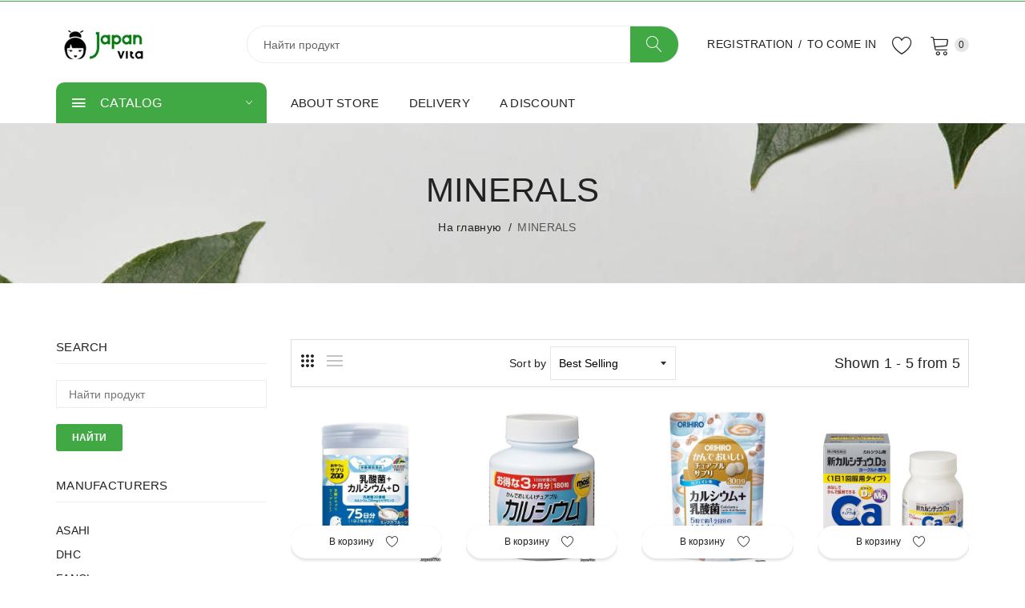

--- FILE ---
content_type: text/html; charset=utf-8
request_url: https://nihonvita.com/en/collections/mineral
body_size: 40978
content:
<!doctype html>
<!--[if IE 9]> <html class="ie9 no-js supports-no-cookies" lang="en"> <![endif]-->
<!--[if (gt IE 9)|!(IE)]><!--> <html class="no-js supports-no-cookies" lang="en"> <!--<![endif]-->

<head>
  <!-- Basic and Helper page needs -->
  <meta charset="utf-8">
  <meta http-equiv="X-UA-Compatible" content="IE=edge">
  <meta name="viewport" content="width=device-width,initial-scale=1">
  <meta name="theme-color" content="#40A944">
  <link rel="canonical" href="https://nihonvita.com/en/collections/mineral"><link rel="shortcut icon" href="//nihonvita.com/cdn/shop/files/apple-icon_32x32.png?v=1626322722" type="image/png" /><!-- Title and description -->
  
  <title>
  MINERALS
  
  
  
  &ndash; Магазин товаров из Японии
  
  </title><!-- Helpers -->
  <!-- /snippets/social-meta-tags.liquid -->


  <meta property="og:type" content="website">
  <meta property="og:title" content="MINERALS">
  

<meta property="og:url" content="https://nihonvita.com/en/collections/mineral">
<meta property="og:site_name" content="Магазин товаров из Японии">




  <meta name="twitter:card" content="summary">




  <!-- CSS -->
  <link href="//nihonvita.com/cdn/shop/t/5/assets/timber.scss.css?v=79239689908521757051717109903" rel="stylesheet" type="text/css" media="all" />
<!-- Put all third-party CSS files in the vendor.css file and minify the files -->
<link href="//nihonvita.com/cdn/shop/t/5/assets/vendor.css?v=126907814263910677741624523045" rel="stylesheet" type="text/css" media="all" />
<!-- Remove this link -->


<!-- Link your style.css and responsive.css files below -->
<link href="//nihonvita.com/cdn/shop/t/5/assets/style.css?v=179994026515262040151629766438" rel="stylesheet" type="text/css" media="all" />

<!-- Make your theme RTL CSS calls here -->
<link href="//nihonvita.com/cdn/shop/t/5/assets/theme-responsive.css?v=137686861252888640551625284357" rel="stylesheet" type="text/css" media="all" />
<!-- Make all your dynamic CSS and Color calls here -->
<link href="//nihonvita.com/cdn/shop/t/5/assets/skin-and-color.css?v=95455128272030480551759332083" rel="stylesheet" type="text/css" media="all" />
<!-- Header hook for plugins -->
  <script>window.performance && window.performance.mark && window.performance.mark('shopify.content_for_header.start');</script><meta id="shopify-digital-wallet" name="shopify-digital-wallet" content="/57695174855/digital_wallets/dialog">
<link rel="alternate" type="application/atom+xml" title="Feed" href="/en/collections/mineral.atom" />
<link rel="alternate" hreflang="x-default" href="https://nihonvita.com/collections/mineral">
<link rel="alternate" hreflang="ru" href="https://nihonvita.com/collections/mineral">
<link rel="alternate" hreflang="ja" href="https://nihonvita.com/ja/collections/mineral">
<link rel="alternate" hreflang="en" href="https://nihonvita.com/en/collections/mineral">
<link rel="alternate" hreflang="en-JP" href="https://nihonvita.com/en-jp/collections/mineral">
<link rel="alternate" hreflang="ja-JP" href="https://nihonvita.com/ja-jp/collections/mineral">
<link rel="alternate" hreflang="ru-US" href="https://nihonvita.com/ru-us/collections/mineral">
<link rel="alternate" type="application/json+oembed" href="https://nihonvita.com/en/collections/mineral.oembed">
<script async="async" src="/checkouts/internal/preloads.js?locale=en-RU"></script>
<script id="shopify-features" type="application/json">{"accessToken":"94ded7eb8e783eb88517a9d4c5bc45e6","betas":["rich-media-storefront-analytics"],"domain":"nihonvita.com","predictiveSearch":true,"shopId":57695174855,"locale":"en"}</script>
<script>var Shopify = Shopify || {};
Shopify.shop = "nihonvita.myshopify.com";
Shopify.locale = "en";
Shopify.currency = {"active":"USD","rate":"1.0"};
Shopify.country = "RU";
Shopify.theme = {"name":"Safira-v2-0-4 debut [last version]","id":124349612231,"schema_name":"Safira","schema_version":"2.0.4","theme_store_id":null,"role":"main"};
Shopify.theme.handle = "null";
Shopify.theme.style = {"id":null,"handle":null};
Shopify.cdnHost = "nihonvita.com/cdn";
Shopify.routes = Shopify.routes || {};
Shopify.routes.root = "/en/";</script>
<script type="module">!function(o){(o.Shopify=o.Shopify||{}).modules=!0}(window);</script>
<script>!function(o){function n(){var o=[];function n(){o.push(Array.prototype.slice.apply(arguments))}return n.q=o,n}var t=o.Shopify=o.Shopify||{};t.loadFeatures=n(),t.autoloadFeatures=n()}(window);</script>
<script id="shop-js-analytics" type="application/json">{"pageType":"collection"}</script>
<script defer="defer" async type="module" src="//nihonvita.com/cdn/shopifycloud/shop-js/modules/v2/client.init-shop-cart-sync_BdyHc3Nr.en.esm.js"></script>
<script defer="defer" async type="module" src="//nihonvita.com/cdn/shopifycloud/shop-js/modules/v2/chunk.common_Daul8nwZ.esm.js"></script>
<script type="module">
  await import("//nihonvita.com/cdn/shopifycloud/shop-js/modules/v2/client.init-shop-cart-sync_BdyHc3Nr.en.esm.js");
await import("//nihonvita.com/cdn/shopifycloud/shop-js/modules/v2/chunk.common_Daul8nwZ.esm.js");

  window.Shopify.SignInWithShop?.initShopCartSync?.({"fedCMEnabled":true,"windoidEnabled":true});

</script>
<script id="__st">var __st={"a":57695174855,"offset":32400,"reqid":"627fb9fa-0c94-4255-85db-5d9c6ee485f9-1768971322","pageurl":"nihonvita.com\/en\/collections\/mineral","u":"3856d2237974","p":"collection","rtyp":"collection","rid":273384145095};</script>
<script>window.ShopifyPaypalV4VisibilityTracking = true;</script>
<script id="captcha-bootstrap">!function(){'use strict';const t='contact',e='account',n='new_comment',o=[[t,t],['blogs',n],['comments',n],[t,'customer']],c=[[e,'customer_login'],[e,'guest_login'],[e,'recover_customer_password'],[e,'create_customer']],r=t=>t.map((([t,e])=>`form[action*='/${t}']:not([data-nocaptcha='true']) input[name='form_type'][value='${e}']`)).join(','),a=t=>()=>t?[...document.querySelectorAll(t)].map((t=>t.form)):[];function s(){const t=[...o],e=r(t);return a(e)}const i='password',u='form_key',d=['recaptcha-v3-token','g-recaptcha-response','h-captcha-response',i],f=()=>{try{return window.sessionStorage}catch{return}},m='__shopify_v',_=t=>t.elements[u];function p(t,e,n=!1){try{const o=window.sessionStorage,c=JSON.parse(o.getItem(e)),{data:r}=function(t){const{data:e,action:n}=t;return t[m]||n?{data:e,action:n}:{data:t,action:n}}(c);for(const[e,n]of Object.entries(r))t.elements[e]&&(t.elements[e].value=n);n&&o.removeItem(e)}catch(o){console.error('form repopulation failed',{error:o})}}const l='form_type',E='cptcha';function T(t){t.dataset[E]=!0}const w=window,h=w.document,L='Shopify',v='ce_forms',y='captcha';let A=!1;((t,e)=>{const n=(g='f06e6c50-85a8-45c8-87d0-21a2b65856fe',I='https://cdn.shopify.com/shopifycloud/storefront-forms-hcaptcha/ce_storefront_forms_captcha_hcaptcha.v1.5.2.iife.js',D={infoText:'Protected by hCaptcha',privacyText:'Privacy',termsText:'Terms'},(t,e,n)=>{const o=w[L][v],c=o.bindForm;if(c)return c(t,g,e,D).then(n);var r;o.q.push([[t,g,e,D],n]),r=I,A||(h.body.append(Object.assign(h.createElement('script'),{id:'captcha-provider',async:!0,src:r})),A=!0)});var g,I,D;w[L]=w[L]||{},w[L][v]=w[L][v]||{},w[L][v].q=[],w[L][y]=w[L][y]||{},w[L][y].protect=function(t,e){n(t,void 0,e),T(t)},Object.freeze(w[L][y]),function(t,e,n,w,h,L){const[v,y,A,g]=function(t,e,n){const i=e?o:[],u=t?c:[],d=[...i,...u],f=r(d),m=r(i),_=r(d.filter((([t,e])=>n.includes(e))));return[a(f),a(m),a(_),s()]}(w,h,L),I=t=>{const e=t.target;return e instanceof HTMLFormElement?e:e&&e.form},D=t=>v().includes(t);t.addEventListener('submit',(t=>{const e=I(t);if(!e)return;const n=D(e)&&!e.dataset.hcaptchaBound&&!e.dataset.recaptchaBound,o=_(e),c=g().includes(e)&&(!o||!o.value);(n||c)&&t.preventDefault(),c&&!n&&(function(t){try{if(!f())return;!function(t){const e=f();if(!e)return;const n=_(t);if(!n)return;const o=n.value;o&&e.removeItem(o)}(t);const e=Array.from(Array(32),(()=>Math.random().toString(36)[2])).join('');!function(t,e){_(t)||t.append(Object.assign(document.createElement('input'),{type:'hidden',name:u})),t.elements[u].value=e}(t,e),function(t,e){const n=f();if(!n)return;const o=[...t.querySelectorAll(`input[type='${i}']`)].map((({name:t})=>t)),c=[...d,...o],r={};for(const[a,s]of new FormData(t).entries())c.includes(a)||(r[a]=s);n.setItem(e,JSON.stringify({[m]:1,action:t.action,data:r}))}(t,e)}catch(e){console.error('failed to persist form',e)}}(e),e.submit())}));const S=(t,e)=>{t&&!t.dataset[E]&&(n(t,e.some((e=>e===t))),T(t))};for(const o of['focusin','change'])t.addEventListener(o,(t=>{const e=I(t);D(e)&&S(e,y())}));const B=e.get('form_key'),M=e.get(l),P=B&&M;t.addEventListener('DOMContentLoaded',(()=>{const t=y();if(P)for(const e of t)e.elements[l].value===M&&p(e,B);[...new Set([...A(),...v().filter((t=>'true'===t.dataset.shopifyCaptcha))])].forEach((e=>S(e,t)))}))}(h,new URLSearchParams(w.location.search),n,t,e,['guest_login'])})(!1,!0)}();</script>
<script integrity="sha256-4kQ18oKyAcykRKYeNunJcIwy7WH5gtpwJnB7kiuLZ1E=" data-source-attribution="shopify.loadfeatures" defer="defer" src="//nihonvita.com/cdn/shopifycloud/storefront/assets/storefront/load_feature-a0a9edcb.js" crossorigin="anonymous"></script>
<script data-source-attribution="shopify.dynamic_checkout.dynamic.init">var Shopify=Shopify||{};Shopify.PaymentButton=Shopify.PaymentButton||{isStorefrontPortableWallets:!0,init:function(){window.Shopify.PaymentButton.init=function(){};var t=document.createElement("script");t.src="https://nihonvita.com/cdn/shopifycloud/portable-wallets/latest/portable-wallets.en.js",t.type="module",document.head.appendChild(t)}};
</script>
<script data-source-attribution="shopify.dynamic_checkout.buyer_consent">
  function portableWalletsHideBuyerConsent(e){var t=document.getElementById("shopify-buyer-consent"),n=document.getElementById("shopify-subscription-policy-button");t&&n&&(t.classList.add("hidden"),t.setAttribute("aria-hidden","true"),n.removeEventListener("click",e))}function portableWalletsShowBuyerConsent(e){var t=document.getElementById("shopify-buyer-consent"),n=document.getElementById("shopify-subscription-policy-button");t&&n&&(t.classList.remove("hidden"),t.removeAttribute("aria-hidden"),n.addEventListener("click",e))}window.Shopify?.PaymentButton&&(window.Shopify.PaymentButton.hideBuyerConsent=portableWalletsHideBuyerConsent,window.Shopify.PaymentButton.showBuyerConsent=portableWalletsShowBuyerConsent);
</script>
<script data-source-attribution="shopify.dynamic_checkout.cart.bootstrap">document.addEventListener("DOMContentLoaded",(function(){function t(){return document.querySelector("shopify-accelerated-checkout-cart, shopify-accelerated-checkout")}if(t())Shopify.PaymentButton.init();else{new MutationObserver((function(e,n){t()&&(Shopify.PaymentButton.init(),n.disconnect())})).observe(document.body,{childList:!0,subtree:!0})}}));
</script>

<script>window.performance && window.performance.mark && window.performance.mark('shopify.content_for_header.end');</script>  <style type="text/css" id="nitro-fontify" >
</style>

  <!-- /snippets/oldIE-js.liquid -->


<!--[if lt IE 9]>
<script src="//cdnjs.cloudflare.com/ajax/libs/html5shiv/3.7.2/html5shiv.min.js" type="text/javascript"></script>
<script src="//nihonvita.com/cdn/shop/t/5/assets/respond.min.js?v=52248677837542619231624523038" type="text/javascript"></script>
<link href="//nihonvita.com/cdn/shop/t/5/assets/respond-proxy.html" id="respond-proxy" rel="respond-proxy" />
<link href="//nihonvita.com/search?q=69702093f3541ef3e69aaa6b28247f9f" id="respond-redirect" rel="respond-redirect" />
<script src="//nihonvita.com/search?q=69702093f3541ef3e69aaa6b28247f9f" type="text/javascript"></script>
<![endif]-->


  <!-- JS --><!-- Put all third-party JS files in the vendor.css file and minify the files -->
<script src="//nihonvita.com/cdn/shop/t/5/assets/vendor.js?v=16724980050953005431624523062"></script>
<!-- Your update file include here -->





<script src="//nihonvita.com/cdn/shop/t/5/assets/wishlist.js?v=164725692185917909391624523046" defer="defer"></script><!-- Ajax Cart js -->
<script src="//nihonvita.com/cdn/shopifycloud/storefront/assets/themes_support/option_selection-b017cd28.js"></script>
<script src="//nihonvita.com/cdn/shopifycloud/storefront/assets/themes_support/api.jquery-7ab1a3a4.js"></script>
<script src="//nihonvita.com/cdn/shop/t/5/assets/cart.api.js?v=91481257553164514081624616165"></script>

<script type="text/javascript">
  var theme = {
    routes: {
      cartURL: "\/en\/cart",
      addToCartURL: "\/en\/cart\/add"
    }
  }
</script>

<!-- Your main.js file upload this file -->
<script src="//nihonvita.com/cdn/shop/t/5/assets/theme.js?v=71188206479157917491625239138"></script>

  <!-- "snippets/alireviews_core.liquid" was not rendered, the associated app was uninstalled --> 
<script type="text/javascript">
    //var sm_quantity_selector_attr = 'id';
    var sm_override_checkout_button = true;
  	if (window.location.pathname == '/collections/all') {
      	window.location.replace('/collections/all-products');
  	}
  	
    var sm_is_cart_page = false;
	
</script>

<style>
#gift_container, #gift_container .giftContainerContent, #smProductDetailGiftWrapper {
  all: unset;
}

#gift_container .giftContainerContent *, #smProductDetailGiftWrapper * {
	all: unset;
}

#sticky_gift_icon.stickyGartRight {
  	right: 20px;
    bottom: 20px;
}
#sticky_gift_icon {
    position: fixed;
    bottom: 200px;
    right: 15px;
    z-index: 9999;
}
#sticky_gift_icon a {
    text-decoration: none;
    font-size: 20px;
    color: #34495e;
}
#sticky_gift_icon span {
    display: block;
    -webkit-border-radius: 40px;
    -moz-border-radius: 40px;
    border-radius: 40px;
    background-color: rgba(255,255,255,.9);
    -webkit-box-shadow: 1px 1px 5px grey;
    -moz-box-shadow: 1px 1px 5px grey;
    box-shadow: 1px 1px 5px grey;
    padding: 10px;
    width: 40px;
    height: 40px;
    margin: 0 auto;
    line-height: 40px !important;
    text-align: center;
    text-align: -moz-center;
    text-align: -webkit-center;
    position: relative;
    box-sizing: content-box !important;
    z-index: 1;
}
#sticky_gift_icon mark {
    -webkit-border-radius: 20px;
    -moz-border-radius: 20px;
    border-radius: 20px;
    border: 2px solid #FFF;
    width: 20px;
    height: 20px;
    background-color: #FF6B6B;
    position: absolute;
    top: -5px;
    left: -10px;
    font-size: 10px;
    line-height: 20px;
    font-family: Roboto,sans-serif;
    color: #FFF;
    font-weight: 700;
    box-sizing: content-box !important;
}
#sticky_gift_icon svg.showGifts {
  	height: 30px;
	width: 30px;
	margin-top: 3px;
}
#sticky_gift_icon svg.hideGifts {
  	height: 25px;
    width: 25px;
    margin-top: 8px;
  	display: none;
}

#gift_container {
  color:black;
  position: fixed;
  z-index: 9999999;
  bottom: 95px;
  right: 20px;
  max-height: 80%;
  overflow-y: scroll;
  overflow-x: hidden;
  -webkit-box-shadow: rgba(0, 0, 0, 0.16) 0px 5px 40px, rgb(0, 0, 0) 0px 5px 0px 0px inset !important;
  -moz-box-shadow: rgba(0, 0, 0, 0.16) 0px 5px 40px, rgb(0, 0, 0) 0px 5px 0px 0px inset !important;
  box-shadow: rgba(0, 0, 0, 0.16) 0px 5px 40px, rgb(0, 0, 0) 0px 5px 0px 0px inset !important;
  -moz-border-radius: 8px;
  -webkit-border-radius: 8px;
  border-radius: 8px;
  font-size: 13px;
  font-family: -apple-system, BlinkMacSystemFont, 'Segoe UI', Roboto, Oxygen, Ubuntu, Cantarell, 'Open Sans', 'Helvetica Neue', sans-serif;
}

#gift_container .giftContainerContent {
  float: right;
  background: white;
  width: 320px;
  position: relative;
  padding: 10px 10px 0px 10px;
  display:none;
}

#gift_container .giftContainerContent .giftWrapper {
    color: black;
  	padding: 5px;
  	margin: 0px 0px 10px;
	background:rgb(255, 255, 255) none repeat scroll 0% 0%;
	border-radius: 5px;
  	-webkit-border-radius: 5px;
  	-moz-border-radius: 5px;
  	-webkit-box-shadow: rgba(0, 0, 0, 0.1) 0px 4px 15px 0px, rgba(0, 0, 0, 0.1) 0px 1px 2px 0px;
  	-moz-box-shadow: rgba(0, 0, 0, 0.1) 0px 4px 15px 0px, rgba(0, 0, 0, 0.1) 0px 1px 2px 0px;
	box-shadow: rgba(0, 0, 0, 0.1) 0px 4px 15px 0px, rgba(0, 0, 0, 0.1) 0px 1px 2px 0px;
	position: relative;
  	display: block;
}

#gift_container .giftContainerContent .orderGiftsTitle, #gift_container .giftContainerContent .productsToOfferGiftsTitle {
  	text-align: center;
	padding: 5px;
	margin: 0 auto;
	font-weight: bold;
	display: block;
	border-bottom: 1px solid gray;
	width: 95%;
}

#gift_container .giftContainerContent ul {
	display: inline;
}
#gift_container .giftContainerContent li{
	padding: 10px 20px;
	display: block;
}
#gift_container .giftContainerContent li img{
	width: 22%;
	float: left;
	display: block;
}
#gift_container .giftContainerContent .smItems{
	width: 70%;
	display: block;
	float: left;
  	margin-left: 5%;
}

#gift_container .giftContainerContent .giftWrapper a {
  	display: inline;
    cursor: pointer;
    text-decoration: underline;
}

#gift_container .giftContainerContent .smAddGiftToCart {
  	padding: 4px 10px;
    margin-top: 4px;
    background:rgba(168, 168, 168, 0.46) none repeat scroll 0% 0%;
    border-radius: 2px;
    position: relative;
    display: block;
    font-weight: bold;
    cursor: pointer;
}

#gift_container .giftContainerContent .giftAlreadyInCart {
  	padding: 5px 20px;
	display: block;
  	text-align: center;
}
#gift_container .giftContainerContent .giftAlreadyInCart a {
  	font-weight: bold;
}
#gift_container .giftContainerContent .removeFromCart {
  	display: block;
    margin-top: 10px;
    cursor: pointer;
    text-decoration: underline;
}


#gift_container .giftContainerContent .item-variants select {
	display: block;
	color: #444;
	padding: .3em 1.0em .3em .3em;
	width: 100%;
	max-width: 100%;
	box-sizing: border-box;
	margin-top: 2px;
	border: 1px solid #aaa;
	-moz-border-radius: .2em;
  	-webkit-border-radius: .2em;
  	border-radius: .2em;
	-moz-appearance: none;
	-webkit-appearance: none;
	appearance: none;
	background-color: #fff;
	background-image: url('data:image/svg+xml;charset=US-ASCII,<svg version="1.1" id="Capa_1" xmlns="http://www.w3.org/2000/svg" xmlns:xlink="http://www.w3.org/1999/xlink" x="0px" y="0px"	 width="292.362px" height="292.362px" viewBox="0 0 292.362 292.362" style="enable-background:new 0 0 292.362 292.362;"	 xml:space="preserve"><g>	<path d="M286.935,69.377c-3.614-3.617-7.898-5.424-12.848-5.424H18.274c-4.952,0-9.233,1.807-12.85,5.424		C1.807,72.998,0,77.279,0,82.228c0,4.948,1.807,9.229,5.424,12.847l127.907,127.907c3.621,3.617,7.902,5.428,12.85,5.428		s9.233-1.811,12.847-5.428L286.935,95.074c3.613-3.617,5.427-7.898,5.427-12.847C292.362,77.279,290.548,72.998,286.935,69.377z"/></g><g></g><g></g><g></g><g></g><g></g><g></g><g></g><g></g><g></g><g></g><g></g><g></g><g></g><g></g><g></g></svg>'), linear-gradient(to bottom, #ffffff 0%,#e5e5e5 100%);
	background-repeat: no-repeat, repeat;
	background-position: right .7em top 50%, 0 0;
	background-size: .65em auto, 100%;
}
#gift_container .giftContainerContent .item-variants select::-ms-expand {
	display: none;
}
#gift_container .giftContainerContent .item-variants select:hover {
	border-color: #888;
}
#gift_container .giftContainerContent .item-variants select:focus {
	border-color: #aaa;
	-moz-box-shadow: 0 0 1px 3px rgba(59, 153, 252, .7);
  	-webkit-box-shadow: 0 0 1px 3px rgba(59, 153, 252, .7);
  	box-shadow: 0 0 1px 3px rgba(59, 153, 252, .7);
	-moz-box-shadow: 0 0 0 3px -moz-mac-focusring;
  	-webkit-box-shadow: 0 0 0 3px -moz-mac-focusring;
  	box-shadow: 0 0 0 3px -moz-mac-focusring;
	color: #222;
	outline: none;
}
#gift_container .giftContainerContent .item-variants select option {
	font-weight:normal;
}

*[dir="rtl"] #gift_container .giftContainerContent .item-variants select, :root:lang(ar) #gift_container .giftContainerContent .item-variants select, :root:lang(iw) #gift_container .giftContainerContent .item-variants select {
	background-position: left .7em top 50%, 0 0;
	padding: .6em .8em .5em 1.4em;
}

#gift_container .giftContainerContent .item-variants select:disabled, #gift_container .giftContainerContent .item-variants select[aria-disabled=true] {
	color: graytext;
	background-image: url('data:image/svg+xml;charset=US-ASCII,<svg version="1.1" id="Capa_1" xmlns="http://www.w3.org/2000/svg" xmlns:xlink="http://www.w3.org/1999/xlink" x="0px" y="0px"	 width="292.362px" height="292.362px" viewBox="0 0 292.362 292.362" style="enable-background:new 0 0 292.362 292.362;"	 xml:space="preserve"><g>	<path d="M286.935,69.377c-3.614-3.617-7.898-5.424-12.848-5.424H18.274c-4.952,0-9.233,1.807-12.85,5.424		C1.807,72.998,0,77.279,0,82.228c0,4.948,1.807,9.229,5.424,12.847l127.907,127.907c3.621,3.617,7.902,5.428,12.85,5.428		s9.233-1.811,12.847-5.428L286.935,95.074c3.613-3.617,5.427-7.898,5.427-12.847C292.362,77.279,290.548,72.998,286.935,69.377z"/></g><g></g><g></g><g></g><g></g><g></g><g></g><g></g><g></g><g></g><g></g><g></g><g></g><g></g><g></g><g></g></svg>'),linear-gradient(to bottom, #ffffff 0%,#e5e5e5 100%);
}
#gift_container .giftContainerContent .item-variants select:disabled:hover, #gift_container .giftContainerContent .item-variants select[aria-disabled=true] {
	border-color: #aaa;
}
#gift_container .giftContainerContent:after {
  bottom: 100%;
  left: 89%;
  border: solid transparent;
  content: " ";
  height: 0;
  width: 0;
  position: absolute;
  pointer-events: none;
  border-bottom-color: white;
  border-width: 8px;
  margin-left: -8px;
}

#gift_container .button {
  background: #6394F8;
  color: white;
  text-align: center;
  padding: 12px;
  text-decoration: none;
  display: block;
  border-radius: 3px;
  font-size: 16px;
  margin: 25px 0 15px 0;
}
#gift_container .button:hover {
  background: #729ef9;
}

#gift_container .clearfix:after {
  content: "";
  display: table;
  clear: both;
}

#gift_container #overlaySection {
  display: none;
  width: 100%;
  height: 100%;
  position: absolute;
  top: 0;
  left: 0;
  background: white;
  opacity: 0.6;
  z-index: 99;
}


#smProductDetailGiftWrapper {
  position: relative;
  font-size: 13px;
  font-family: -apple-system, BlinkMacSystemFont, 'Segoe UI', Roboto, Oxygen, Ubuntu, Cantarell, 'Open Sans', 'Helvetica Neue', sans-serif;
  line-height: 1;
  -webkit-font-smoothing: antialiased;
  -moz-osx-font-smoothing: grayscale;
  color: #000;
  padding: 10px;
  margin: 20px 0px 50px;
  background:rgb(255, 255, 255) none repeat scroll 0% 0%;
  -webkit-border-radius: 5px;
  -moz-border-radius: 5px;
  border-radius: 5px;
  -webkit-box-shadow:rgba(0, 0, 0, 0.1) 0px 1px 1px 0px,rgba(0, 0, 0, 0.1) 0px 1px 1px 1px;
  -moz-box-shadow:rgba(0, 0, 0, 0.1) 0px 1px 1px 0px,rgba(0, 0, 0, 0.1) 0px 1px 1px 1px;
  box-shadow:rgba(0, 0, 0, 0.1) 0px 1px 1px 0px,rgba(0, 0, 0, 0.1) 0px 1px 1px 1px;
  display: block;
}

#smProductDetailGiftWrapper.alreadyInCart {
  border: 1px solid #00800070;
  background: rgb(245, 251, 244);
}

#smProductDetailGiftWrapper .alreadyInCartProductTitle {
  display: block;
  text-align: center;
}
#smProductDetailGiftWrapper .alreadyInCartProductTitle a {
  cursor: pointer;
  text-decoration: underline;
  font-weight: bold;
}
#smProductDetailGiftWrapper .removeFromCart {
  display: block;
  text-align: center;
  margin-top: 20px;
  cursor: pointer;
  text-decoration: underline;
}


#smProductDetailGiftWrapper li {
	padding: 10px 20px;
    display: inline-block;
}

#smProductDetailGiftWrapper li img {
  width: 22%;
  float: left;
  display: block;
}
#smProductDetailGiftWrapper .smItems {
  width: 70%;
  display: block;
  float: left;
  margin-left: 5%;
}
#smProductDetailGiftWrapper .giftWrapper a {
  display: inline;
  cursor: pointer;
  text-decoration: underline;
}
#smProductDetailGiftWrapper .item-variants select {
  display: block;
  color:#444;
  padding: .5em 1.0em .3em .3em;
  width: 100%;
  max-width: 100%;
  box-sizing: border-box;
  margin-top: 6px;
  border: 1px solid #aaa;
  -moz-border-radius: .2em;
  -webkit-border-radius: .2em;
  border-radius: .2em;
  -moz-appearance: none;
  -webkit-appearance: none;
  appearance: none;
  background-color:#fff;
  background-image: url('data:image/svg+xml;charset=US-ASCII,<svg version="1.1" id="Capa_1" xmlns="http://www.w3.org/2000/svg" xmlns:xlink="http://www.w3.org/1999/xlink" x="0px" y="0px" width="292.362px" height="292.362px" viewBox="0 0 292.362 292.362" style="enable-background:new 0 0 292.362 292.362;" xml:space="preserve"><g> <path d="M286.935,69.377c-3.614-3.617-7.898-5.424-12.848-5.424H18.274c-4.952,0-9.233,1.807-12.85,5.424 C1.807,72.998,0,77.279,0,82.228c0,4.948,1.807,9.229,5.424,12.847l127.907,127.907c3.621,3.617,7.902,5.428,12.85,5.428 s9.233-1.811,12.847-5.428L286.935,95.074c3.613-3.617,5.427-7.898,5.427-12.847C292.362,77.279,290.548,72.998,286.935,69.377z"/></g><g></g><g></g><g></g><g></g><g></g><g></g><g></g><g></g><g></g><g></g><g></g><g></g><g></g><g></g><g></g></svg>'), linear-gradient(to bottom,#ffffff 0%,#e5e5e5 100%);
  background-repeat: no-repeat, repeat;
  background-position: right .7em top 50%, 0 0;
  background-size: .65em auto, 100%;
  text-align: left;
}

#smProductDetailGiftWrapper .item-name {
  display: block;
  cursor: pointer;
  text-decoration: underline;
  text-align: left;
}

#smProductDetailGiftWrapper .item-variants select option {
  font-weight: normal;
}
#smProductDetailGiftWrapper .smAddGiftToCart {
  padding: 8px 8px;
  margin-top: 6px;
  background: rgba(168, 168, 168, 0.46) none repeat scroll 0% 0%;
  -moz-border-radius: 2px;
  -webkit-border-radius: 2px;
  border-radius: 2px;
  position: relative;
  display: block;
  font-weight: bold;
  cursor: pointer;
}
#smProductDetailGiftWrapper .productsToOfferGiftsTitle {
  text-align: center;
  padding: 5px;
  margin: 0 auto;
  font-weight: bold;
  display: block;
  border-bottom: 1px solid gray;
  width: 95%;
  margin-bottom: 20px;
  line-height: 20px;
}
#smProductDetailGiftWrapper .productsToOfferGiftsTitle a {
	cursor: pointer;
  	text-decoration: underline;
}

#gift_container  .offerGiftsUntilDate, #smProductDetailGiftWrapper .offerGiftsUntilDate {
  display: block;
  margin-top: 5px;
  text-align: center;
  border-top: 1px solid black;
  padding: 10px;
}

#gift_container  .offerGiftsUntilDateIcon, #smProductDetailGiftWrapper .offerGiftsUntilDateIcon {
  padding: 0 1.0em .3em .3em;
  background-color: #fff;
  background-image: url('data:image/svg+xml;charset=US-ASCII,<svg height="512pt" viewBox="0 0 512 512" width="512pt" xmlns="http://www.w3.org/2000/svg"><path d="m482 292.25v-246.25c0-8.285156-6.714844-15-15-15h-76v-16c0-8.285156-6.714844-15-15-15s-15 6.714844-15 15v16h-60v-16c0-8.285156-6.714844-15-15-15s-15 6.714844-15 15v16h-60v-16c0-8.285156-6.714844-15-15-15s-15 6.714844-15 15v16h-60v-16c0-8.285156-6.714844-15-15-15s-15 6.714844-15 15v16h-76c-8.285156 0-15 6.714844-15 15v391c0 8.285156 6.714844 15 15 15h249.804688c24.25 36.152344 65.488281 60 112.195312 60 74.4375 0 135-60.5625 135-135 0-32.070312-11.25-61.5625-30-84.75zm-391-231.25v15c0 8.285156 6.714844 15 15 15s15-6.714844 15-15v-15h60v15c0 8.285156 6.714844 15 15 15s15-6.714844 15-15v-15h60v15c0 8.285156 6.714844 15 15 15s15-6.714844 15-15v-15h60v15c0 8.285156 6.714844 15 15 15s15-6.714844 15-15v-15h61v60h-422v-60zm-61 361v-271h422v113.804688c-21.464844-14.394532-47.269531-22.804688-75-22.804688-47.398438 0-89.164062 24.558594-113.257812 61.613281-2.027344-1.023437-4.3125-1.613281-6.742188-1.613281h-30c-8.285156 0-15 6.714844-15 15s6.714844 15 15 15h22.722656c-3.386718 9.554688-5.730468 19.601562-6.882812 30h-15.839844c-8.285156 0-15 6.714844-15 15s6.714844 15 15 15h15.839844c1.152344 10.398438 3.492187 20.445312 6.882812 30zm347 60c-57.898438 0-105-47.101562-105-105s47.101562-105 105-105 105 47.101562 105 105-47.101562 105-105 105zm0 0"/><path d="m437 362h-45v-45c0-8.285156-6.714844-15-15-15s-15 6.714844-15 15v60c0 8.285156 6.714844 15 15 15h60c8.285156 0 15-6.714844 15-15s-6.714844-15-15-15zm0 0"/><path d="m136 182h-30c-8.285156 0-15 6.714844-15 15s6.714844 15 15 15h30c8.285156 0 15-6.714844 15-15s-6.714844-15-15-15zm0 0"/><path d="m136 242h-30c-8.285156 0-15 6.714844-15 15s6.714844 15 15 15h30c8.285156 0 15-6.714844 15-15s-6.714844-15-15-15zm0 0"/><path d="m136 302h-30c-8.285156 0-15 6.714844-15 15s6.714844 15 15 15h30c8.285156 0 15-6.714844 15-15s-6.714844-15-15-15zm0 0"/><path d="m227 212h30c8.285156 0 15-6.714844 15-15s-6.714844-15-15-15h-30c-8.285156 0-15 6.714844-15 15s6.714844 15 15 15zm0 0"/><path d="m227 272h30c8.285156 0 15-6.714844 15-15s-6.714844-15-15-15h-30c-8.285156 0-15 6.714844-15 15s6.714844 15 15 15zm0 0"/><path d="m136 362h-30c-8.285156 0-15 6.714844-15 15s6.714844 15 15 15h30c8.285156 0 15-6.714844 15-15s-6.714844-15-15-15zm0 0"/><path d="m347 212h30c8.285156 0 15-6.714844 15-15s-6.714844-15-15-15h-30c-8.285156 0-15 6.714844-15 15s6.714844 15 15 15zm0 0"/></svg>');
  background-repeat: no-repeat, repeat;
  background-size: 16px auto;
}

.productGiftIcon {
  	position: absolute;
	top: 10px;
	right: 10px;
	width: 15%;
	z-index: 1;
}
.svgTextValue {
  	display: inline-block;
    position: absolute;
    top: 50%;
    -webkit-transform: translateY(-50%);
    transform: translateY(-50%);
    left: 0;
    right: 0;
    margin: auto;
    text-align: center;
  	color: black;
}


</style>
<div style="display:none" id="sticky_gift_icon" class="stickyGartRight">
  <a href="#">
    <span style="background-size: 30px;background-repeat: no-repeat;background-position: center; background-color:#ffffff">
        <svg class="showGifts" version="1.1" id="Capa_1" xmlns="http://www.w3.org/2000/svg" xmlns:xlink="http://www.w3.org/1999/xlink" x="0px" y="0px" viewBox="0 0 512 512" style="enable-background:new 0 0 512 512;" xml:space="preserve">
            <g>
                <g>
                    <path d="M32,271.692v192c0,17.664,14.368,32,32,32h160v-224H32z"></path>
                </g>
            </g>
            <g>
                <g>
                    <path d="M480,143.692H378.752c7.264-4.96,13.504-9.888,17.856-14.304c25.824-25.952,25.824-68.192,0-94.144
                        c-25.088-25.28-68.8-25.216-93.856,0c-13.888,13.92-50.688,70.592-45.6,108.448h-2.304c5.056-37.856-31.744-94.528-45.6-108.448
                        c-25.088-25.216-68.8-25.216-93.856,0C89.6,61.196,89.6,103.436,115.36,129.388c4.384,4.416,10.624,9.344,17.888,14.304H32
                        c-17.632,0-32,14.368-32,32v48c0,8.832,7.168,16,16,16h208v-64h64v64h208c8.832,0,16-7.168,16-16v-48
                        C512,158.06,497.664,143.692,480,143.692z M222.112,142.636c0,0-1.344,1.056-5.92,1.056c-22.112,0-64.32-22.976-78.112-36.864
                        c-13.408-13.504-13.408-35.52,0-49.024c6.496-6.528,15.104-10.112,24.256-10.112c9.12,0,17.728,3.584,24.224,10.112
                        C208.128,79.5,229.568,134.924,222.112,142.636z M295.776,143.692c-4.544,0-5.888-1.024-5.888-1.056
                        c-7.456-7.712,13.984-63.136,35.552-84.832c12.896-13.024,35.456-13.088,48.48,0c13.44,13.504,13.44,35.52,0,49.024
                        C360.128,120.716,317.92,143.692,295.776,143.692z"></path>
                </g>
            </g>
            <g>
                <g>
                    <path d="M288,271.692v224h160c17.664,0,32-14.336,32-32v-192H288z"></path>
                </g>
        	</g>
        </svg>
      	<svg class="hideGifts" version="1.1" id="Layer_1" xmlns="http://www.w3.org/2000/svg" xmlns:xlink="http://www.w3.org/1999/xlink" x="0px" y="0px" viewBox="0 0 492 492" style="enable-background:new 0 0 492 492;" xml:space="preserve">
            <g>
                <g>
                    <path d="M300.188,246L484.14,62.04c5.06-5.064,7.852-11.82,7.86-19.024c0-7.208-2.792-13.972-7.86-19.028L468.02,7.872
                        c-5.068-5.076-11.824-7.856-19.036-7.856c-7.2,0-13.956,2.78-19.024,7.856L246.008,191.82L62.048,7.872
                        c-5.06-5.076-11.82-7.856-19.028-7.856c-7.2,0-13.96,2.78-19.02,7.856L7.872,23.988c-10.496,10.496-10.496,27.568,0,38.052
                        L191.828,246L7.872,429.952c-5.064,5.072-7.852,11.828-7.852,19.032c0,7.204,2.788,13.96,7.852,19.028l16.124,16.116
                        c5.06,5.072,11.824,7.856,19.02,7.856c7.208,0,13.968-2.784,19.028-7.856l183.96-183.952l183.952,183.952
                        c5.068,5.072,11.824,7.856,19.024,7.856h0.008c7.204,0,13.96-2.784,19.028-7.856l16.12-16.116
                        c5.06-5.064,7.852-11.824,7.852-19.028c0-7.204-2.792-13.96-7.852-19.028L300.188,246z"/>
                </g>
            </g>
        </svg>
      	<mark class="giftsCount" style="background-color:#ff6b6b">0</mark>
    </span>
  </a>
</div>


<div id="gift_container">
  <div class="giftContainerContent">
  </div>
  <div id="overlaySection" style="display: none;">
        <div class="overlaySectionWrapper">
            <svg xmlns="http://www.w3.org/2000/svg" xmlns:xlink="http://www.w3.org/1999/xlink" style="margin: 10px auto; background: rgba(0, 0, 0, 0) none repeat scroll 0% 0%; display: block; shape-rendering: auto;" width="100px" height="100px" viewBox="0 0 100 100" preserveAspectRatio="xMidYMid">
				<circle cx="50" cy="50" fill="none" stroke="#6a6a6a" stroke-width="6" r="35" stroke-dasharray="164.93361431346415 56.97787143782138">
  					<animateTransform attributeName="transform" type="rotate" repeatCount="indefinite" dur="1s" values="0 50 50;360 50 50" keyTimes="0;1"></animateTransform>
				</circle>
          	</svg>
        </div>
    </div>
</div>

<div id="smGiftIcon1" style="display:none">
  <svg height="100%" viewBox="0 0 423334 423334" width="100%"><g>
              <circle class="svgBackground" cx="211667" cy="211667" r="211667" style="fill: rgb(0, 255, 0);" /><g><path class="fil1" style="fill: white" d="M119059 155901l185216 0c2805,0 5080,2275 5080,5080l0 41401c0,2805 -2275,5080 -5080,5080l-185216 0c-2805,0 -5080,-2275 -5080,-5080l0 -41401c0,-2805 2275,-5080 5080,-5080zm180136 10160l-175056 0 0 31241 175056 0 0 -31241z" />
              <path class="fil1" style="fill: white" d="M296643 220462l0 104671c0,2805 -2275,5080 -5080,5080l-159792 0c-2805,0 -5080,-2275 -5080,-5080l0 -104671c0,-2797 2282,-5079 5079,-5079l2 0c2797,0 5079,2289 5079,5079l0 99591 149632 0 0 -99591c0,-2797 2282,-5079 5079,-5079l2 0c2797,0 5079,2289 5079,5079z" />
              <path class="fil1" style="fill: white" d="M193635 161672c0,-2805 2275,-5080 5080,-5080 2805,0 5080,2275 5080,5080l0 163461c0,2805 -2275,5080 -5080,5080 -2805,0 -5080,-2275 -5080,-5080l0 -163461z" />
              <path class="fil1" style="fill: white" d="M219539 161672c0,-2805 2275,-5080 5080,-5080 2805,0 5080,2275 5080,5080l0 163461c0,2805 -2275,5080 -5080,5080 -2805,0 -5080,-2275 -5080,-5080l0 -163461z" />
              <path class="fil1" style="fill: white" d="M209789 163399c-2587,-2281 -68864,-61052 -31914,-69713 33612,-7880 40371,65311 40391,65520 262,2783 -1781,5254 -4564,5516 -1491,140 -2893,-381 -3913,-1323zm-29612 -59831c-13041,3056 11194,28506 26055,42753 -3158,-17890 -10654,-46364 -26055,-42753z" />
              <path class="fil1" style="fill: white" d="M221711 142929c11236,-11089 24112,-25587 18671,-29124 -5427,-3528 -13257,14265 -18671,29124zm24187 -37618c19846,12904 -28410,55572 -31713,58458 -1268,1217 -3135,1739 -4942,1208 -2685,-789 -4222,-3606 -3433,-6291 56,-189 19543,-66734 40088,-53375z" /></g></g>
  </svg>
</div>
<div id="smGiftIcon2" style="display:none">
  <svg height="100%" width="100%" viewBox="0 0 64 64">
            <g>
                <path class="svgBackground"
                      d="M56.8,19.4c-2.4,0.3-4.2,1.8-5.7,3.7c0.4,0.5,0.8,0.8,1.1,1.2c0,1.3,0,2.6,0,4.4c1.1,0.6,2.5,1.7,4.2,2.3   c0.9,0.3,2.3,0,3.1-0.6c1.1-0.7,0.8-2,0.2-3.1c-0.7-1.4-0.8-2.9-0.2-4.5C60.4,20.7,59.1,19,56.8,19.4z M56.9,23   c-0.8,0.6-1.9,0.8-2.9,0.9c-0.3,0-1.6,0-1.7,0.3c0.5-1.2,1.8-2.3,2.9-2.9c0.4-0.2,0.7-0.4,1.1-0.4c0.4,0,0.8,0.1,1.1,0.4   C57.9,21.9,57.5,22.5,56.9,23z"/>
                <path class="svgBackground"
                      d="M47.8,22.8c-1.5-1.9-3.2-3.4-5.7-3.7c-2.3-0.3-3.6,1.3-2.7,3.5c0.7,1.6,0.5,3-0.2,4.5   c-0.6,1.1-0.8,2.4,0.2,3.1c0.8,0.6,2.2,0.9,3.1,0.6c1.6-0.6,3-1.6,4.2-2.3c0-1.8,0-3.1,0-4.4C47.1,23.6,47.4,23.3,47.8,22.8z    M44.4,23.5c-1-0.2-2-0.5-2.8-1.1c-0.1-0.1-0.2-0.2-0.3-0.3c-0.5-0.5-0.9-1.4,0-1.7c0.8-0.3,1.9,0.3,2.6,0.7c1.1,0.7,2,1.6,2.6,2.7   C46.4,23.6,44.8,23.6,44.4,23.5z"/>
                <path class="svgBackground"
                      d="M49.4,23.5c-1.3,0-2.4,1.1-2.4,2.4c0,1.3,1.1,2.4,2.4,2.4c1.3,0,2.4-1.1,2.4-2.4   C51.8,24.6,50.7,23.5,49.4,23.5z"/>
                <path class="svgBackground"
                      d="M58.8,12.3h-7.2v7.2c1.3-1.1,2.9-2,4.9-2.3c1.9-0.3,3.5,0.3,4.5,1.6c1,1.3,1.1,3,0.4,4.7   c0,0.1-0.1,0.2-0.1,0.3h1.5v-7.5C62.9,14.1,61.1,12.3,58.8,12.3z"/>
                <path class="svgBackground"
                      d="M37.6,23.2c-0.7-1.7-0.6-3.5,0.4-4.7c1-1.3,2.6-1.9,4.5-1.6c2.1,0.3,3.8,1.3,5,2.4v-7H5.2   c-2.3,0-4.1,1.8-4.1,4.1v7.5h36.7C37.7,23.6,37.7,23.4,37.6,23.2z"/>
                <path class="svgBackground"
                      d="M43.3,32.5c-0.5,0.2-1,0.2-1.5,0.2c-1.3,0-2.6-0.4-3.5-1c-0.5-0.4-1.9-1.5-1.6-3.7H1.1v19.8   c0,2.3,1.8,4.1,4.1,4.1h42.4V30.2c-0.2,0.1-0.4,0.2-0.6,0.4C45.9,31.2,44.7,32,43.3,32.5z"/>
                <path class="svgBackground"
                  d="M60.7,32c-0.9,0.6-2.2,1-3.5,1c-0.5,0-1-0.1-1.5-0.2c-1.4-0.5-2.6-1.3-3.6-1.9c-0.2-0.1-0.3-0.2-0.5-0.3v21.1   h7.2c2.3,0,4.1-1.8,4.1-4.1V27.9h-0.7C62.7,30.3,61.2,31.6,60.7,32z"/>
            </g>
    </svg>
</div>
<div id="smGiftIcon3" style="display:none">
  <svg height="100%" width="100%" viewBox="0 0 64 64">
    <circle cx="50%" cy="50%" r="50%" fill="red" class="svgBackground" />
    <switch>
      <foreignObject x="10" y="4" width="70%" height="85%" style="line-height: normal; text-align:center;">
        <div>
            <p xmlns="http://www.w3.org/1999/xhtml" class="svgTextValue" style="color: black; font-family: Arial; font-size: 14px; text-align: center; line-height: normal; font-weight: bold"></p>
        </div>
      </foreignObject>
    </switch>
  </svg>
</div>

<img alt="smNoImage" style="display:none" class="smNoImage" src="//nihonvita.com/cdn/shopifycloud/storefront/assets/no-image-100-2a702f30_small.gif" />

<script type="text/javascript">var sm_translations_labels = {"gift_already_in_cart":"Gift GIFT_NAME already in cart","remove_from_cart":"Remove from cart?","add_to_cart":"Add to cart","add_product_to_cart_and_get_gift":"Add PRODUCT_NAME to cart and get free gift","add_multiple_products_to_cart_and_get_gift":"Add any product from collection(s) TYPE_VALUES to cart and get free gift","pick_free_gift_for_multiple_products":"You added to cart product from collection(s) TYPE_VALUES, you can pick free gift","pick_free_gift_for_product":"You can pick free gift for PRODUCT_NAME","buy_for_more_and_get_gift":"If you spend ORDER_MINIMUM (TO_SPEND more), you will get free gift","pick_free_gift_for_order":"You spend more then ORDER_MINIMUM, pick your free gift","active_until":"active until UNTIL_DATE","gift_cart_property_label":"Free gift: 100% off"}; var sm_desing_settings = {"selectedGiftIcon":1,"giftIconColor":{"hue":120,"saturation":0,"brightness":0.75,"alpha":1},"giftIconTextValue":"Free Gift","selectedGiftBoxPosition":1,"backgroundColorOfGiftBox":{"hue":1,"saturation":0,"brightness":1},"backgroundColorOfGiftBoxIcon":{"hue":1,"saturation":0,"brightness":1},"giftBoxIconIsPulsed":0,"hideGiftBox":0}; var sm_products_gifts = []; var sm_orders_gifts = [{"id":10116,"order_minimum":5000,"startDate":"2021-07-01","endDate":"2021-08-31","automaticallyAddToCart":0,"gifts":[{"id_gift":"6837790015687","url":"asahi-\u0433\u0440\u0430\u043d\u043e\u043b\u043e\u0432\u044b\u0435-\u0431\u0430\u0442\u043e\u043d\u0447\u0438\u043a\u0438-\u0441-\u0438\u0437\u043e\u0444\u043b\u0430\u0432\u043e\u043d\u0430\u043c\u0438-\u043c\u0438\u043d\u0438-2","original_url":"asahi-\u0433\u0440\u0430\u043d\u043e\u043b\u043e\u0432\u044b\u0435-\u0431\u0430\u0442\u043e\u043d\u0447\u0438\u043a\u0438-\u0441-\u0438\u0437\u043e\u0444\u043b\u0430\u0432\u043e\u043d\u0430\u043c\u0438-\u043c\u0438\u043d\u0438"},{"id_gift":"6837790179527","url":"avadjishima-\u043b\u0443\u043a\u043e\u0432\u044b\u0439-\u0441\u0443\u043f-2-\u0441\u0430\u0448\u0435-2","original_url":"avadjishima-\u043b\u0443\u043a\u043e\u0432\u044b\u0439-\u0441\u0443\u043f-2-\u0441\u0430\u0448\u0435"},{"id_gift":"6837790376135","url":"b_babu-2","original_url":"b_babu"},{"id_gift":"6837790441671","url":"calbee-b-2","original_url":"calbee-b"}]},{"id":10117,"order_minimum":6500,"startDate":"2021-07-01","endDate":"2021-08-31","automaticallyAddToCart":0,"gifts":[{"id_gift":"6837791588551","url":"kao-segreta-bonus-1","original_url":"kao-segreta-bonus"},{"id_gift":"6837791326407","url":"fine-pro-sports-drink-\u043d\u0430\u043f\u0438\u0442\u043e\u043a-\u0434\u043b\u044f-\u0441\u043f\u043e\u0440\u0442\u0430-1-\u0441\u0430\u0448\u0435-2","original_url":"fine-pro-sports-drink-\u043d\u0430\u043f\u0438\u0442\u043e\u043a-\u0434\u043b\u044f-\u0441\u043f\u043e\u0440\u0442\u0430-1-\u0441\u0430\u0448\u0435"},{"id_gift":"6837791391943","url":"hisamitsu-\u0436\u0430\u0440\u043e\u043f\u043e\u043d\u0438\u0436\u0430\u044e\u0449\u0438\u0435-\u0434\u0435\u0442\u0441\u043a\u0438\u0435-\u043f\u043b\u0430\u0441\u0442\u044b\u0440\u0438-2-\u043f\u043b\u0430\u0441\u0442\u044b\u0440\u044f-2","original_url":"hisamitsu-\u0436\u0430\u0440\u043e\u043f\u043e\u043d\u0438\u0436\u0430\u044e\u0449\u0438\u0435-\u0434\u0435\u0442\u0441\u043a\u0438\u0435-\u043f\u043b\u0430\u0441\u0442\u044b\u0440\u0438-2-\u043f\u043b\u0430\u0441\u0442\u044b\u0440\u044f"},{"id_gift":"6837791490247","url":"itoen-\u043c\u0430\u0442\u0447\u0430-\u0447\u0430\u0439-\u0441-\u043e\u0431\u0436\u0430\u0440\u0435\u043d\u043d\u044b\u043c-\u0440\u0438\u0441\u043e\u043c-2-\u0441\u0430\u0448\u0435-2","original_url":"itoen-\u043c\u0430\u0442\u0447\u0430-\u0447\u0430\u0439-\u0441-\u043e\u0431\u0436\u0430\u0440\u0435\u043d\u043d\u044b\u043c-\u0440\u0438\u0441\u043e\u043c-2-\u0441\u0430\u0448\u0435"},{"id_gift":"6837791523015","url":"iwako-\u0437\u0430\u0431\u0430\u0432\u043d\u044b\u0435-\u043b\u0430\u0441\u0442\u0438\u043a\u0438-\u0434\u043b\u044f-\u0434\u0435\u0442\u0435\u0439-2-\u0448\u0442-2","original_url":"iwako-\u0437\u0430\u0431\u0430\u0432\u043d\u044b\u0435-\u043b\u0430\u0441\u0442\u0438\u043a\u0438-\u0434\u043b\u044f-\u0434\u0435\u0442\u0435\u0439-2-\u0448\u0442"}]}]; var sm_multiple_products_gifts= []; var sm_pro_version_settings = []; var sm_money_format="руб@@amount_with_comma_separator&&";</script>

<script type="text/javascript">
</script>

  <script src="https://shopifyorderlimits.s3.amazonaws.com/limits/nihonvita.myshopify.com?v=78&r=20210702012424&shop=nihonvita.myshopify.com"></script>



<script>let transcy_apiURI = "https://api.transcy.io/api";let transcy_productId = "";let transcy_currenciesPaymentPublish = [];let transcy_curencyDefault = "USD";transcy_currenciesPaymentPublish.push("USD");let transcy_shopifyLocales = [{"shop_locale":{"locale":"ru","enabled":true,"primary":true,"published":true}},{"shop_locale":{"locale":"ja","enabled":true,"primary":false,"published":true}},{"shop_locale":{"locale":"en","enabled":true,"primary":false,"published":true}}];</script> 
 <link rel="stylesheet" href="https://tc.cdnhub.co/store/assets/css/v3/main.css?v=4.0_1647325746">  
  
  <script src="https://tc.cdnhub.co/store/assets/js/v3/main.js?v=4.0_1647325746" defer></script>
 
 <meta property="og:image" content="https://cdn.shopify.com/s/files/1/0576/9517/4855/files/logo.png?height=628&pad_color=fff&v=1626324364&width=1200" />
<meta property="og:image:secure_url" content="https://cdn.shopify.com/s/files/1/0576/9517/4855/files/logo.png?height=628&pad_color=fff&v=1626324364&width=1200" />
<meta property="og:image:width" content="1200" />
<meta property="og:image:height" content="628" />
<link href="https://monorail-edge.shopifysvc.com" rel="dns-prefetch">
<script>(function(){if ("sendBeacon" in navigator && "performance" in window) {try {var session_token_from_headers = performance.getEntriesByType('navigation')[0].serverTiming.find(x => x.name == '_s').description;} catch {var session_token_from_headers = undefined;}var session_cookie_matches = document.cookie.match(/_shopify_s=([^;]*)/);var session_token_from_cookie = session_cookie_matches && session_cookie_matches.length === 2 ? session_cookie_matches[1] : "";var session_token = session_token_from_headers || session_token_from_cookie || "";function handle_abandonment_event(e) {var entries = performance.getEntries().filter(function(entry) {return /monorail-edge.shopifysvc.com/.test(entry.name);});if (!window.abandonment_tracked && entries.length === 0) {window.abandonment_tracked = true;var currentMs = Date.now();var navigation_start = performance.timing.navigationStart;var payload = {shop_id: 57695174855,url: window.location.href,navigation_start,duration: currentMs - navigation_start,session_token,page_type: "collection"};window.navigator.sendBeacon("https://monorail-edge.shopifysvc.com/v1/produce", JSON.stringify({schema_id: "online_store_buyer_site_abandonment/1.1",payload: payload,metadata: {event_created_at_ms: currentMs,event_sent_at_ms: currentMs}}));}}window.addEventListener('pagehide', handle_abandonment_event);}}());</script>
<script id="web-pixels-manager-setup">(function e(e,d,r,n,o){if(void 0===o&&(o={}),!Boolean(null===(a=null===(i=window.Shopify)||void 0===i?void 0:i.analytics)||void 0===a?void 0:a.replayQueue)){var i,a;window.Shopify=window.Shopify||{};var t=window.Shopify;t.analytics=t.analytics||{};var s=t.analytics;s.replayQueue=[],s.publish=function(e,d,r){return s.replayQueue.push([e,d,r]),!0};try{self.performance.mark("wpm:start")}catch(e){}var l=function(){var e={modern:/Edge?\/(1{2}[4-9]|1[2-9]\d|[2-9]\d{2}|\d{4,})\.\d+(\.\d+|)|Firefox\/(1{2}[4-9]|1[2-9]\d|[2-9]\d{2}|\d{4,})\.\d+(\.\d+|)|Chrom(ium|e)\/(9{2}|\d{3,})\.\d+(\.\d+|)|(Maci|X1{2}).+ Version\/(15\.\d+|(1[6-9]|[2-9]\d|\d{3,})\.\d+)([,.]\d+|)( \(\w+\)|)( Mobile\/\w+|) Safari\/|Chrome.+OPR\/(9{2}|\d{3,})\.\d+\.\d+|(CPU[ +]OS|iPhone[ +]OS|CPU[ +]iPhone|CPU IPhone OS|CPU iPad OS)[ +]+(15[._]\d+|(1[6-9]|[2-9]\d|\d{3,})[._]\d+)([._]\d+|)|Android:?[ /-](13[3-9]|1[4-9]\d|[2-9]\d{2}|\d{4,})(\.\d+|)(\.\d+|)|Android.+Firefox\/(13[5-9]|1[4-9]\d|[2-9]\d{2}|\d{4,})\.\d+(\.\d+|)|Android.+Chrom(ium|e)\/(13[3-9]|1[4-9]\d|[2-9]\d{2}|\d{4,})\.\d+(\.\d+|)|SamsungBrowser\/([2-9]\d|\d{3,})\.\d+/,legacy:/Edge?\/(1[6-9]|[2-9]\d|\d{3,})\.\d+(\.\d+|)|Firefox\/(5[4-9]|[6-9]\d|\d{3,})\.\d+(\.\d+|)|Chrom(ium|e)\/(5[1-9]|[6-9]\d|\d{3,})\.\d+(\.\d+|)([\d.]+$|.*Safari\/(?![\d.]+ Edge\/[\d.]+$))|(Maci|X1{2}).+ Version\/(10\.\d+|(1[1-9]|[2-9]\d|\d{3,})\.\d+)([,.]\d+|)( \(\w+\)|)( Mobile\/\w+|) Safari\/|Chrome.+OPR\/(3[89]|[4-9]\d|\d{3,})\.\d+\.\d+|(CPU[ +]OS|iPhone[ +]OS|CPU[ +]iPhone|CPU IPhone OS|CPU iPad OS)[ +]+(10[._]\d+|(1[1-9]|[2-9]\d|\d{3,})[._]\d+)([._]\d+|)|Android:?[ /-](13[3-9]|1[4-9]\d|[2-9]\d{2}|\d{4,})(\.\d+|)(\.\d+|)|Mobile Safari.+OPR\/([89]\d|\d{3,})\.\d+\.\d+|Android.+Firefox\/(13[5-9]|1[4-9]\d|[2-9]\d{2}|\d{4,})\.\d+(\.\d+|)|Android.+Chrom(ium|e)\/(13[3-9]|1[4-9]\d|[2-9]\d{2}|\d{4,})\.\d+(\.\d+|)|Android.+(UC? ?Browser|UCWEB|U3)[ /]?(15\.([5-9]|\d{2,})|(1[6-9]|[2-9]\d|\d{3,})\.\d+)\.\d+|SamsungBrowser\/(5\.\d+|([6-9]|\d{2,})\.\d+)|Android.+MQ{2}Browser\/(14(\.(9|\d{2,})|)|(1[5-9]|[2-9]\d|\d{3,})(\.\d+|))(\.\d+|)|K[Aa][Ii]OS\/(3\.\d+|([4-9]|\d{2,})\.\d+)(\.\d+|)/},d=e.modern,r=e.legacy,n=navigator.userAgent;return n.match(d)?"modern":n.match(r)?"legacy":"unknown"}(),u="modern"===l?"modern":"legacy",c=(null!=n?n:{modern:"",legacy:""})[u],f=function(e){return[e.baseUrl,"/wpm","/b",e.hashVersion,"modern"===e.buildTarget?"m":"l",".js"].join("")}({baseUrl:d,hashVersion:r,buildTarget:u}),m=function(e){var d=e.version,r=e.bundleTarget,n=e.surface,o=e.pageUrl,i=e.monorailEndpoint;return{emit:function(e){var a=e.status,t=e.errorMsg,s=(new Date).getTime(),l=JSON.stringify({metadata:{event_sent_at_ms:s},events:[{schema_id:"web_pixels_manager_load/3.1",payload:{version:d,bundle_target:r,page_url:o,status:a,surface:n,error_msg:t},metadata:{event_created_at_ms:s}}]});if(!i)return console&&console.warn&&console.warn("[Web Pixels Manager] No Monorail endpoint provided, skipping logging."),!1;try{return self.navigator.sendBeacon.bind(self.navigator)(i,l)}catch(e){}var u=new XMLHttpRequest;try{return u.open("POST",i,!0),u.setRequestHeader("Content-Type","text/plain"),u.send(l),!0}catch(e){return console&&console.warn&&console.warn("[Web Pixels Manager] Got an unhandled error while logging to Monorail."),!1}}}}({version:r,bundleTarget:l,surface:e.surface,pageUrl:self.location.href,monorailEndpoint:e.monorailEndpoint});try{o.browserTarget=l,function(e){var d=e.src,r=e.async,n=void 0===r||r,o=e.onload,i=e.onerror,a=e.sri,t=e.scriptDataAttributes,s=void 0===t?{}:t,l=document.createElement("script"),u=document.querySelector("head"),c=document.querySelector("body");if(l.async=n,l.src=d,a&&(l.integrity=a,l.crossOrigin="anonymous"),s)for(var f in s)if(Object.prototype.hasOwnProperty.call(s,f))try{l.dataset[f]=s[f]}catch(e){}if(o&&l.addEventListener("load",o),i&&l.addEventListener("error",i),u)u.appendChild(l);else{if(!c)throw new Error("Did not find a head or body element to append the script");c.appendChild(l)}}({src:f,async:!0,onload:function(){if(!function(){var e,d;return Boolean(null===(d=null===(e=window.Shopify)||void 0===e?void 0:e.analytics)||void 0===d?void 0:d.initialized)}()){var d=window.webPixelsManager.init(e)||void 0;if(d){var r=window.Shopify.analytics;r.replayQueue.forEach((function(e){var r=e[0],n=e[1],o=e[2];d.publishCustomEvent(r,n,o)})),r.replayQueue=[],r.publish=d.publishCustomEvent,r.visitor=d.visitor,r.initialized=!0}}},onerror:function(){return m.emit({status:"failed",errorMsg:"".concat(f," has failed to load")})},sri:function(e){var d=/^sha384-[A-Za-z0-9+/=]+$/;return"string"==typeof e&&d.test(e)}(c)?c:"",scriptDataAttributes:o}),m.emit({status:"loading"})}catch(e){m.emit({status:"failed",errorMsg:(null==e?void 0:e.message)||"Unknown error"})}}})({shopId: 57695174855,storefrontBaseUrl: "https://nihonvita.com",extensionsBaseUrl: "https://extensions.shopifycdn.com/cdn/shopifycloud/web-pixels-manager",monorailEndpoint: "https://monorail-edge.shopifysvc.com/unstable/produce_batch",surface: "storefront-renderer",enabledBetaFlags: ["2dca8a86"],webPixelsConfigList: [{"id":"shopify-app-pixel","configuration":"{}","eventPayloadVersion":"v1","runtimeContext":"STRICT","scriptVersion":"0450","apiClientId":"shopify-pixel","type":"APP","privacyPurposes":["ANALYTICS","MARKETING"]},{"id":"shopify-custom-pixel","eventPayloadVersion":"v1","runtimeContext":"LAX","scriptVersion":"0450","apiClientId":"shopify-pixel","type":"CUSTOM","privacyPurposes":["ANALYTICS","MARKETING"]}],isMerchantRequest: false,initData: {"shop":{"name":"Магазин товаров из Японии","paymentSettings":{"currencyCode":"USD"},"myshopifyDomain":"nihonvita.myshopify.com","countryCode":"JP","storefrontUrl":"https:\/\/nihonvita.com\/en"},"customer":null,"cart":null,"checkout":null,"productVariants":[],"purchasingCompany":null},},"https://nihonvita.com/cdn","fcfee988w5aeb613cpc8e4bc33m6693e112",{"modern":"","legacy":""},{"shopId":"57695174855","storefrontBaseUrl":"https:\/\/nihonvita.com","extensionBaseUrl":"https:\/\/extensions.shopifycdn.com\/cdn\/shopifycloud\/web-pixels-manager","surface":"storefront-renderer","enabledBetaFlags":"[\"2dca8a86\"]","isMerchantRequest":"false","hashVersion":"fcfee988w5aeb613cpc8e4bc33m6693e112","publish":"custom","events":"[[\"page_viewed\",{}],[\"collection_viewed\",{\"collection\":{\"id\":\"273384145095\",\"title\":\"MINERALS\",\"productVariants\":[{\"price\":{\"amount\":15.0,\"currencyCode\":\"USD\"},\"product\":{\"title\":\"UNIMAT RIKEN Lactic acid bacteria with calcium and vitamin D\",\"vendor\":\"UNIMAT RIKEN\",\"id\":\"6841552470215\",\"untranslatedTitle\":\"UNIMAT RIKEN Lactic acid bacteria with calcium and vitamin D\",\"url\":\"\/en\/products\/unimat-riken-bifido-ca\",\"type\":\"\"},\"id\":\"40387366584519\",\"image\":{\"src\":\"\/\/nihonvita.com\/cdn\/shop\/products\/255.jpg?v=1625271832\"},\"sku\":\"\",\"title\":\"Default Title\",\"untranslatedTitle\":\"Default Title\"},{\"price\":{\"amount\":16.0,\"currencyCode\":\"USD\"},\"product\":{\"title\":\"ORIHIRO MOST Calcium Yogurt Flavored\",\"vendor\":\"ORIHIRO\",\"id\":\"6841572131015\",\"untranslatedTitle\":\"ORIHIRO MOST Calcium Yogurt Flavored\",\"url\":\"\/en\/products\/orihiro-most-ca\",\"type\":\"Кальций\"},\"id\":\"40387423273159\",\"image\":{\"src\":\"\/\/nihonvita.com\/cdn\/shop\/products\/503.jpg?v=1625273898\"},\"sku\":\"\",\"title\":\"Default Title\",\"untranslatedTitle\":\"Default Title\"},{\"price\":{\"amount\":8.0,\"currencyCode\":\"USD\"},\"product\":{\"title\":\"ORIHIRO Calcium \u0026 Vitamin D 30 days\",\"vendor\":\"ORIHIRO\",\"id\":\"6841565413575\",\"untranslatedTitle\":\"ORIHIRO Calcium \u0026 Vitamin D 30 days\",\"url\":\"\/en\/products\/orihiro-ca-vd\",\"type\":\"Кальций\"},\"id\":\"40387404333255\",\"image\":{\"src\":\"\/\/nihonvita.com\/cdn\/shop\/products\/416.jpg?v=1625273881\"},\"sku\":\"\",\"title\":\"Default Title\",\"untranslatedTitle\":\"Default Title\"},{\"price\":{\"amount\":27.0,\"currencyCode\":\"USD\"},\"product\":{\"title\":\"TAKEDA CALCIUM with VITAMIN D3, 50 days\",\"vendor\":\"TAKEDA\",\"id\":\"6841552961735\",\"untranslatedTitle\":\"TAKEDA CALCIUM with VITAMIN D3, 50 days\",\"url\":\"\/en\/products\/takeda-ca\",\"type\":\"\"},\"id\":\"40387368059079\",\"image\":{\"src\":\"\/\/nihonvita.com\/cdn\/shop\/products\/261.jpg?v=1625273965\"},\"sku\":\"\",\"title\":\"Default Title\",\"untranslatedTitle\":\"Default Title\"},{\"price\":{\"amount\":13.0,\"currencyCode\":\"USD\"},\"product\":{\"title\":\"Unimat Riken lactic acid bacteria with calcium\",\"vendor\":\"UNIMAT RIKEN\",\"id\":\"6841551880391\",\"untranslatedTitle\":\"Unimat Riken lactic acid bacteria with calcium\",\"url\":\"\/en\/products\/unimat-riken-bifido\",\"type\":\"\"},\"id\":\"40387365077191\",\"image\":{\"src\":\"\/\/nihonvita.com\/cdn\/shop\/products\/250.jpg?v=1625273888\"},\"sku\":\"\",\"title\":\"Default Title\",\"untranslatedTitle\":\"Default Title\"}]}}]]"});</script><script>
  window.ShopifyAnalytics = window.ShopifyAnalytics || {};
  window.ShopifyAnalytics.meta = window.ShopifyAnalytics.meta || {};
  window.ShopifyAnalytics.meta.currency = 'USD';
  var meta = {"products":[{"id":6841552470215,"gid":"gid:\/\/shopify\/Product\/6841552470215","vendor":"UNIMAT RIKEN","type":"","handle":"unimat-riken-bifido-ca","variants":[{"id":40387366584519,"price":1500,"name":"UNIMAT RIKEN Lactic acid bacteria with calcium and vitamin D","public_title":null,"sku":""}],"remote":false},{"id":6841572131015,"gid":"gid:\/\/shopify\/Product\/6841572131015","vendor":"ORIHIRO","type":"Кальций","handle":"orihiro-most-ca","variants":[{"id":40387423273159,"price":1600,"name":"ORIHIRO MOST Calcium Yogurt Flavored","public_title":null,"sku":""}],"remote":false},{"id":6841565413575,"gid":"gid:\/\/shopify\/Product\/6841565413575","vendor":"ORIHIRO","type":"Кальций","handle":"orihiro-ca-vd","variants":[{"id":40387404333255,"price":800,"name":"ORIHIRO Calcium \u0026 Vitamin D 30 days","public_title":null,"sku":""}],"remote":false},{"id":6841552961735,"gid":"gid:\/\/shopify\/Product\/6841552961735","vendor":"TAKEDA","type":"","handle":"takeda-ca","variants":[{"id":40387368059079,"price":2700,"name":"TAKEDA CALCIUM with VITAMIN D3, 50 days","public_title":null,"sku":""}],"remote":false},{"id":6841551880391,"gid":"gid:\/\/shopify\/Product\/6841551880391","vendor":"UNIMAT RIKEN","type":"","handle":"unimat-riken-bifido","variants":[{"id":40387365077191,"price":1300,"name":"Unimat Riken lactic acid bacteria with calcium","public_title":null,"sku":""}],"remote":false}],"page":{"pageType":"collection","resourceType":"collection","resourceId":273384145095,"requestId":"627fb9fa-0c94-4255-85db-5d9c6ee485f9-1768971322"}};
  for (var attr in meta) {
    window.ShopifyAnalytics.meta[attr] = meta[attr];
  }
</script>
<script class="analytics">
  (function () {
    var customDocumentWrite = function(content) {
      var jquery = null;

      if (window.jQuery) {
        jquery = window.jQuery;
      } else if (window.Checkout && window.Checkout.$) {
        jquery = window.Checkout.$;
      }

      if (jquery) {
        jquery('body').append(content);
      }
    };

    var hasLoggedConversion = function(token) {
      if (token) {
        return document.cookie.indexOf('loggedConversion=' + token) !== -1;
      }
      return false;
    }

    var setCookieIfConversion = function(token) {
      if (token) {
        var twoMonthsFromNow = new Date(Date.now());
        twoMonthsFromNow.setMonth(twoMonthsFromNow.getMonth() + 2);

        document.cookie = 'loggedConversion=' + token + '; expires=' + twoMonthsFromNow;
      }
    }

    var trekkie = window.ShopifyAnalytics.lib = window.trekkie = window.trekkie || [];
    if (trekkie.integrations) {
      return;
    }
    trekkie.methods = [
      'identify',
      'page',
      'ready',
      'track',
      'trackForm',
      'trackLink'
    ];
    trekkie.factory = function(method) {
      return function() {
        var args = Array.prototype.slice.call(arguments);
        args.unshift(method);
        trekkie.push(args);
        return trekkie;
      };
    };
    for (var i = 0; i < trekkie.methods.length; i++) {
      var key = trekkie.methods[i];
      trekkie[key] = trekkie.factory(key);
    }
    trekkie.load = function(config) {
      trekkie.config = config || {};
      trekkie.config.initialDocumentCookie = document.cookie;
      var first = document.getElementsByTagName('script')[0];
      var script = document.createElement('script');
      script.type = 'text/javascript';
      script.onerror = function(e) {
        var scriptFallback = document.createElement('script');
        scriptFallback.type = 'text/javascript';
        scriptFallback.onerror = function(error) {
                var Monorail = {
      produce: function produce(monorailDomain, schemaId, payload) {
        var currentMs = new Date().getTime();
        var event = {
          schema_id: schemaId,
          payload: payload,
          metadata: {
            event_created_at_ms: currentMs,
            event_sent_at_ms: currentMs
          }
        };
        return Monorail.sendRequest("https://" + monorailDomain + "/v1/produce", JSON.stringify(event));
      },
      sendRequest: function sendRequest(endpointUrl, payload) {
        // Try the sendBeacon API
        if (window && window.navigator && typeof window.navigator.sendBeacon === 'function' && typeof window.Blob === 'function' && !Monorail.isIos12()) {
          var blobData = new window.Blob([payload], {
            type: 'text/plain'
          });

          if (window.navigator.sendBeacon(endpointUrl, blobData)) {
            return true;
          } // sendBeacon was not successful

        } // XHR beacon

        var xhr = new XMLHttpRequest();

        try {
          xhr.open('POST', endpointUrl);
          xhr.setRequestHeader('Content-Type', 'text/plain');
          xhr.send(payload);
        } catch (e) {
          console.log(e);
        }

        return false;
      },
      isIos12: function isIos12() {
        return window.navigator.userAgent.lastIndexOf('iPhone; CPU iPhone OS 12_') !== -1 || window.navigator.userAgent.lastIndexOf('iPad; CPU OS 12_') !== -1;
      }
    };
    Monorail.produce('monorail-edge.shopifysvc.com',
      'trekkie_storefront_load_errors/1.1',
      {shop_id: 57695174855,
      theme_id: 124349612231,
      app_name: "storefront",
      context_url: window.location.href,
      source_url: "//nihonvita.com/cdn/s/trekkie.storefront.cd680fe47e6c39ca5d5df5f0a32d569bc48c0f27.min.js"});

        };
        scriptFallback.async = true;
        scriptFallback.src = '//nihonvita.com/cdn/s/trekkie.storefront.cd680fe47e6c39ca5d5df5f0a32d569bc48c0f27.min.js';
        first.parentNode.insertBefore(scriptFallback, first);
      };
      script.async = true;
      script.src = '//nihonvita.com/cdn/s/trekkie.storefront.cd680fe47e6c39ca5d5df5f0a32d569bc48c0f27.min.js';
      first.parentNode.insertBefore(script, first);
    };
    trekkie.load(
      {"Trekkie":{"appName":"storefront","development":false,"defaultAttributes":{"shopId":57695174855,"isMerchantRequest":null,"themeId":124349612231,"themeCityHash":"8988831112900781039","contentLanguage":"en","currency":"USD","eventMetadataId":"1700c2df-48b8-462c-b96b-f76933b3382a"},"isServerSideCookieWritingEnabled":true,"monorailRegion":"shop_domain","enabledBetaFlags":["65f19447"]},"Session Attribution":{},"S2S":{"facebookCapiEnabled":false,"source":"trekkie-storefront-renderer","apiClientId":580111}}
    );

    var loaded = false;
    trekkie.ready(function() {
      if (loaded) return;
      loaded = true;

      window.ShopifyAnalytics.lib = window.trekkie;

      var originalDocumentWrite = document.write;
      document.write = customDocumentWrite;
      try { window.ShopifyAnalytics.merchantGoogleAnalytics.call(this); } catch(error) {};
      document.write = originalDocumentWrite;

      window.ShopifyAnalytics.lib.page(null,{"pageType":"collection","resourceType":"collection","resourceId":273384145095,"requestId":"627fb9fa-0c94-4255-85db-5d9c6ee485f9-1768971322","shopifyEmitted":true});

      var match = window.location.pathname.match(/checkouts\/(.+)\/(thank_you|post_purchase)/)
      var token = match? match[1]: undefined;
      if (!hasLoggedConversion(token)) {
        setCookieIfConversion(token);
        window.ShopifyAnalytics.lib.track("Viewed Product Category",{"currency":"USD","category":"Collection: mineral","collectionName":"mineral","collectionId":273384145095,"nonInteraction":true},undefined,undefined,{"shopifyEmitted":true});
      }
    });


        var eventsListenerScript = document.createElement('script');
        eventsListenerScript.async = true;
        eventsListenerScript.src = "//nihonvita.com/cdn/shopifycloud/storefront/assets/shop_events_listener-3da45d37.js";
        document.getElementsByTagName('head')[0].appendChild(eventsListenerScript);

})();</script>
<script
  defer
  src="https://nihonvita.com/cdn/shopifycloud/perf-kit/shopify-perf-kit-3.0.4.min.js"
  data-application="storefront-renderer"
  data-shop-id="57695174855"
  data-render-region="gcp-us-central1"
  data-page-type="collection"
  data-theme-instance-id="124349612231"
  data-theme-name="Safira"
  data-theme-version="2.0.4"
  data-monorail-region="shop_domain"
  data-resource-timing-sampling-rate="10"
  data-shs="true"
  data-shs-beacon="true"
  data-shs-export-with-fetch="true"
  data-shs-logs-sample-rate="1"
  data-shs-beacon-endpoint="https://nihonvita.com/api/collect"
></script>
</head>

<body id="minerals" class="template-collection" ><div class="wrapper"><div id="shopify-section-header" class="shopify-section"><!--offcanvas menu area start-->
<div class="off_canvars_overlay">

</div>
<div class="offcanvas_menu">
  <div class="container">
    <div class="row">
      <div class="col-12">
        <div class="canvas_open">
          <a href="javascript:void(0)"><i class="icon-menu"></i></a>
        </div>
        <div class="offcanvas_menu_wrapper">
          <div class="canvas_close">
            <a href="javascript:void(0)"><i class="icon-x"></i></a>  
          </div><div class="search_container"><form action="/search" method="get" role="search">
  <div class="search_box">
    <input type="hidden" name="type" value="product">
    <input type="search" name="q" value="" placeholder="Найти продукт" aria-label="Найти продукт">
    <button type="submit"><span class="lnr lnr-magnifier"></span></button>
  </div>
</form></div><div class="header_account_area"><div class="header_account_list register">
  <ul><li>
      <a href="/account/register">REGISTRATION</a>
    </li>
    <li><span>/</span></li>
    <li>
      <a href="/account/login">TO COME IN</a>
    </li>
    
  </ul>
</div><div class="header_account_list header_wishlist">
  <a href="/en/pages/wishlist"><span class="lnr lnr-heart"></span></a>
</div>





<div class="header_account_list  mini_cart_wrapper">
  <a href="javascript:void(0)"><span class="lnr lnr-cart"></span><span class="item_count"><span class="bigcounter">0</span></span></a>
  <div class="mini_cart">
    <div class="cart-empty-title"  style="display:block;">
      Your cart is empty
    </div>
    <div class="cart_gallery"  style="display:none;"></div>
    <div class="mini_cart_table"  style="display:none;">
      <div class="cart_table_border">
        <div class="cart_total">
          <span>TOTAL:</span>
          <span class="price"><span class="shopping-cart__total"><span id='revy-cart-subtotal-price'><span id='revy-cart-subtotal-price'>$0.00</span></span></span></span>
        </div>
      </div>
    </div>
    <div class="mini_cart_footer"  style="display:none;"><div class="cart_button">
        <a href="/cart"><i class="fa fa-shopping-cart"></i> view shopping cart</a>
      </div><div class="cart_button">
        <a href="/checkout"><i class="fa fa-sign-in"></i> Go to purchase</a>
      </div></div>
  </div>
</div>







</div><div id="menu" class="text-left ">
            <ul class="offcanvas_main_menu">
              
              
              
              <li><a href="/en/pages/%D0%BC%D1%8B">ABOUT STORE</a></li>
              
              
              
              
              <li><a href="/en/pages/order">DELIVERY</a></li>
              
              
              
              
              <li><a href="/en/pages/sales">A DISCOUNT</a></li>
              
              
            </ul>
          </div>
        </div>
      </div>
    </div>
  </div>
</div><header data-section="HeaderSections">
  <div class="main_header"><div class="header_top">
  <div class="container">
    <div class="row align-items-center">
      <div class="col-lg-6 col-md-6">
        <div class="language_currency">
          <ul></ul>
        </div>
      </div></div>
  </div>
</div>

<style>
  .header_top{
    background-color: #ffffff;
    border-bottom: 1px solid #40a944;
    color: #222222;
  }
  .goog-te-gadget-simple .goog-te-menu-value, .goog-te-gadget-simple > span::after{
  	color: #222222;
  }
  .language_currency > ul > li::before {
    background: rgba(34, 34, 34, 0.3);
  }
</style><div class="header_middle">
      <div class="container">
        <div class="row align-items-center">
          <div class="col-lg-2">
            <div class="logo">
<a href="/" class="theme-logo">
  <img src="//nihonvita.com/cdn/shop/files/logo350_110_1_120x.png?v=1626325235" alt="Магазин товаров из Японии">
</a>
<div class="transcy-switcher-manual transcy-mobile hidden" style="margin-left: 10px;"></div></div>
          </div>
          <div class="col-lg-10">
            <div class="header_right_info">
              <div class="search_container"><form action="/search" method="get" role="search">
  <div class="search_box">
    <input type="hidden" name="type" value="product">
    <input type="search" name="q" value="" placeholder="Найти продукт" aria-label="Найти продукт">
    <button type="submit"><span class="lnr lnr-magnifier"></span></button>
  </div>
</form></div>
              
              <div>
                <div class="header_account_area"><div class="header_account_list register">
  <ul><li>
      <a href="/account/register">REGISTRATION</a>
    </li>
    <li><span>/</span></li>
    <li>
      <a href="/account/login">TO COME IN</a>
    </li>
    
  </ul>
</div><div class="header_account_list header_wishlist">
  <a href="/en/pages/wishlist"><span class="lnr lnr-heart"></span></a>
</div>





<div class="header_account_list  mini_cart_wrapper">
  <a href="javascript:void(0)"><span class="lnr lnr-cart"></span><span class="item_count"><span class="bigcounter">0</span></span></a>
  <div class="mini_cart">
    <div class="cart-empty-title"  style="display:block;">
      Your cart is empty
    </div>
    <div class="cart_gallery"  style="display:none;"></div>
    <div class="mini_cart_table"  style="display:none;">
      <div class="cart_table_border">
        <div class="cart_total">
          <span>TOTAL:</span>
          <span class="price"><span class="shopping-cart__total"><span id='revy-cart-subtotal-price'><span id='revy-cart-subtotal-price'>$0.00</span></span></span></span>
        </div>
      </div>
    </div>
    <div class="mini_cart_footer"  style="display:none;"><div class="cart_button">
        <a href="/cart"><i class="fa fa-shopping-cart"></i> view shopping cart</a>
      </div><div class="cart_button">
        <a href="/checkout"><i class="fa fa-sign-in"></i> Go to purchase</a>
      </div></div>
  </div>
</div>







</div>
                <div class="transcy-switcher-manual transcy-desktop hidden"></div>
              </div>
              
            </div>
          </div>
        </div>
      </div>
    </div>
    <div class="header_bottom sticky-header">
      <div class="container">  
        <div class="row align-items-center"><div class="col-lg-3"><div class="categories_menu">
  <div class="categories_title">
    <h2 class="categori_toggle">CATALOG</h2>
  </div>
  <div class="categories_menu_toggle">
    <ul><li><a href="/en/collections/aojiru-1">AOJIRU</a></li><li><a href="/en/collections/green-tea">TEA, COFFEE, DRINKS</a></li><li><a href="/en/collections/seasoning">SPICES AND SAUCES</a></li><li><a href="/en/collections/seaweed-soup">SOUPS, ALGAE</a></li><li class="menu_item_children"><a href="/en/collections/cosmetics1/%D0%9A%D0%9E%D0%A1%D0%9C%D0%95%D0%A2%D0%98%D0%9A%D0%90">COSMETICS<i class="fa fa-angle-right"></i></a>
        <ul class="categories_mega_menu"><li class="menu_item_children"><a href="/en/collections/cosmetics-care">COSMETICS AND FACE CARE</a>
            <ul class="categorie_sub_menu"><li><a href="/en/collections/wash-1">Washing and removing make-up</a></li><li><a href="/en/collections/cream-serum">Creams and serums</a></li><li><a href="/en/collections/eye-care">For the skin around the eyes</a></li><li><a href="/en/collections/%D1%81%D0%BE%D0%BB%D0%BD%D1%86%D0%B5%D0%B7%D0%B0%D1%89%D0%B8%D1%82%D0%BD%D1%8B%D0%B5-%D1%81%D1%80%D0%B5%D0%B4%D1%81%D1%82%D0%B2%D0%B0sunblock">Sunscreens</a></li><li><a href="/en/collections/sensitive-skin-1">For problem skin</a></li><li><a href="/en/collections/%D0%BC%D0%B0%D1%81%D0%BA%D0%B8-%D0%B4%D0%BB%D1%8F-%D0%BB%D0%B8%D1%86%D0%B0">Face masks</a></li><li><a href="/en/collections/antiage-care">Anti-aging care</a></li><li><a href="/en/collections/placenta">Placental</a></li><li><a href="/en/collections/travel-set">travel kits</a></li><li><a href="/en/collections/massagers">Massagers and devices</a></li><li><a href="/en/collections/lips-care">Lip care</a></li><li><a href="/en/collections/face-mask">Eye masks</a></li><li><a href="/en/collections/mascara">ink</a></li></ul>
          </li><li class="menu_item_children"><a href="/en/collections/body-care-1">BODY CARE</a>
            <ul class="categorie_sub_menu"><li><a href="/en/collections/body-wash">Shower gels and soaps</a></li><li><a href="/en/collections/cream-body">Body care creams</a></li><li><a href="/en/collections/bust">Breast creams</a></li><li><a href="/en/collections/gigiena">hygiene products</a></li><li><a href="/en/collections/body-towel">Japanese washcloths</a></li><li><a href="/en/collections/bath-salt">Bath salts</a></li><li><a href="/en/collections/deo">Deodorants</a></li><li><a href="/en/collections/warm">Japanese heating pads</a></li></ul>
          </li><li class="menu_item_children"><a href="/en/collections/foot">FEET CARE</a>
            <ul class="categorie_sub_menu"><li><a href="/en/collections/oinment">Antifungal</a></li><li><a href="/en/collections/detox-patch">Detox patches</a></li><li><a href="/en/collections/pilling">For peeling</a></li></ul>
          </li><li class="menu_item_children"><a href="/en/collections/hair-care">HAIR CARE</a>
            <ul class="categorie_sub_menu"><li><a href="/en/collections/brush">combs</a></li><li><a href="/en/collections/hair-vit">Hair vitamins</a></li><li><a href="/en/collections/shampoo">Shampoos and care</a></li><li><a href="/en/collections/hair-treatment">Hair loss treatment</a></li></ul>
          </li><li class=""><a href="/en/collections/hand">HAND CARE</a></li><li class="menu_item_children"><a href="/en/collections/mouth-care-1">ORAL CARE</a>
            <ul class="categorie_sub_menu"><li><a href="/en/collections/tooth-paste">Toothpastes</a></li><li><a href="/en/collections/toothbrush">Toothbrushes</a></li></ul>
          </li><li class=""><a href="/en/collections/man-takecare">CARE FOR MEN</a></li></ul>
      </li><li class="menu_item_children"><a href="/en/collections/sup">SUPPLEMENTS BY CATEGORIES<i class="fa fa-angle-right"></i></a>
        <ul class="categories_mega_menu"><li class="menu_item_children"><a href="/en/collections/head">HEAD</a>
            <ul class="categorie_sub_menu"><li><a href="/en/collections/headack">Headaches</a></li><li><a href="/en/collections/eye">For vision</a></li><li><a href="/en/collections/memory">For the brain and memory</a></li><li><a href="/en/collections/mouth">Freshness of breath</a></li><li><a href="/en/collections/eye-lotion">Eye drops</a></li></ul>
          </li><li class="menu_item_children"><a href="/en/collections/body">ORGANISM</a>
            <ul class="categorie_sub_menu"><li><a href="/en/collections/allergy">Against allergies</a></li><li><a href="/en/collections/heart">For vessels, heart</a></li><li><a href="/en/collections/pressure">pressure problems</a></li><li><a href="/en/collections/for-systavy">For joints</a></li><li><a href="/en/collections/stom-1">For the intestines</a></li><li><a href="/en/collections/liver">For Liver Support</a></li><li><a href="/en/collections/sugar-down">sugar reduction</a></li><li><a href="/en/collections/holest">Cholesterol</a></li></ul>
          </li><li class="menu_item_children"><a href="/en/collections/tired">FATIGUE</a>
            <ul class="categorie_sub_menu"><li><a href="/en/collections/immunity">For immunity</a></li><li><a href="/en/collections/sleeping">For healthy sleep</a></li><li><a href="/en/collections/stress">Against stress and fatigue</a></li><li><a href="/en/collections/smock">For bronchi</a></li></ul>
          </li><li class="menu_item_children"><a href="/en/collections/diet">FOR THE FIGURE</a>
            <ul class="categorie_sub_menu"><li><a href="/en/collections/superfood">Superfood (cocktails)</a></li></ul>
          </li><li class="menu_item_children"><a href="/en/collections/supp-out">OUT OF CATEGORY</a>
            <ul class="categorie_sub_menu"><li><a href="/en/collections/supp-out/%D0%B4%D0%BB%D1%8F-%D0%BF%D1%80%D0%BE%D0%B1%D0%BB%D0%B5%D0%BC%D0%BD%D0%BE%D0%B9-%D0%BA%D0%BE%D0%B6%D0%B8">Rashes on the skin, face</a></li></ul>
          </li></ul>
      </li><li class="menu_item_children"><a href="/en/collections/zdorove">FOR THE WHOLE FAMILY<i class="fa fa-angle-right"></i></a>
        <ul class="categories_mega_menu"><li class="menu_item_children"><a href="/en/collections/vit">VITAMINS</a>
            <ul class="categorie_sub_menu"><li><a href="/en/collections/amino">Amino acids</a></li><li><a href="/en/collections/multi">Multivitamins</a></li><li><a href="/en/collections/vit-a">Vitamin A</a></li><li><a href="/en/collections/vb">Vitamin B</a></li><li><a href="/en/collections/vc">Vitamin C</a></li><li><a href="/en/collections/vd">Vitamin D</a></li><li><a href="/en/collections/vk">Vitamin K</a></li></ul>
          </li><li class="menu_item_children"><a href="/en/collections/mineral">MINERALS</a>
            <ul class="categorie_sub_menu"><li><a href="/en/collections/calcium">Calcium</a></li><li><a href="/en/collections/ferrum">Iron</a></li><li><a href="/en/collections/zinc">Zinc</a></li><li><a href="/en/collections/mag">Magnesium</a></li><li><a href="/en/collections/kalium">Potassium</a></li></ul>
          </li><li class="menu_item_children"><a href="/en/collections/type">BY TYPE</a>
            <ul class="categorie_sub_menu"><li><a href="/en/collections/kurkuma">Curcumin</a></li><li><a href="/en/collections/omega-3">Omega 3</a></li><li><a href="/en/collections/squalen">Squalene</a></li><li><a href="/en/collections/spirulina-chlorella">Spirulina and Chlorella</a></li><li><a href="/en/collections/natto">Nattokinase</a></li></ul>
          </li><li class="menu_item_children"><a href="/en/collections/cold">COLD and PAIN</a>
            <ul class="categorie_sub_menu"><li><a href="/en/collections/cold-out">Cold</a></li><li><a href="/en/collections/block">Virus blockers</a></li><li><a href="/en/collections/headac">Pain Remedies</a></li><li><a href="/en/collections/akupunktura">Acupuncture</a></li><li><a href="/en/collections/oinments">Healing ointments</a></li></ul>
          </li><li class=""><a href="/en/collections/eye-lotion">EYE DROPS</a></li><li class="menu_item_children"><a href="/en/collections/sports">SPORTING GOODS</a>
            <ul class="categorie_sub_menu"><li><a href="/en/collections/clothes">Compression knitwear</a></li><li><a href="/en/collections/senaka">For the spine</a></li><li><a href="/en/collections/knees">knee pads</a></li></ul>
          </li></ul>
      </li><li class="menu_item_children"><a href="/en/collections/woman-beauty">WOMEN HEALTH<i class="fa fa-angle-right"></i></a>
        <ul class="categories_mega_menu"><li class="menu_item_children"><a href="/en/collections/beauty">FOR BEAUTY</a>
            <ul class="categorie_sub_menu"><li><a href="/en/collections/collagen-1">Collagen</a></li><li><a href="/en/collections/placenta-care">Placenta</a></li><li><a href="/en/collections/hialyron">Hyaluron</a></li><li><a href="/en/collections/elastin">Elastin</a></li></ul>
          </li><li class="menu_item_children"><a href="/en/collections/anti">ANTIOXIDANTS</a>
            <ul class="categorie_sub_menu"><li><a href="/en/collections/q10">Coenzyme Q10</a></li><li><a href="/en/collections/astaksantin">Astaxanthin</a></li></ul>
          </li><li class=""><a href="/en/collections/woman-vit">Women's Supplements</a></li><li class=""><a href="/en/collections/pregn-vit">Prenatal vitamins</a></li></ul>
      </li><li class="menu_item_children"><a href="/en/collections/men-zdorove">MAN'S HEALTH<i class="fa fa-angle-right"></i></a>
        <ul class="only_submenu categories_mega_menu"><li class=""><a href="/en/collections/man">Male Supplements</a></li></ul>
      </li><li><a href="/en/collections/for-kids">ALL FOR CHILDREN</a></li><li><a href="/en/collections/collagen-candy">SWEETS</a></li><li class="hidden"><a href="/en/collections/for-home">HOUSEHOLD GOODS</a></li><li class="hidden"><a href="/en/collections/pets">PETS</a></li><li><a href="#" id="more-btn"><i class="fa fa-plus" aria-hidden="true"></i> Раскрыть</a></li>
    </ul>
  </div>
</div>
</div><div class="col-lg-9"><!--main menu start-->
                <div class="main_menu menu_position"><nav>  
  <ul><li><a href="/en/pages/%D0%BC%D1%8B">ABOUT STORE</a></li><li><a href="/en/pages/order">DELIVERY</a></li><li><a href="/en/pages/sales">A DISCOUNT</a></li></ul>  
</nav>
</div>
                <!--main menu end-->
              </div></div>
          </div>
        </div>
      </div> 
      </header>
    <!--header area end--><script>
      /*---stickey menu---*/
      $(window).on('scroll',function() {    
        var scroll = $(window).scrollTop();
        if (scroll < 100) {
          $(".sticky-header").removeClass("sticky");
        }else{
          $(".sticky-header").addClass("sticky");
        }
      });
    </script><style>
      .theme-logo img{
        max-width: 120px;
      }.call-support p::before {
        background: url(//nihonvita.com/cdn/shop/files/icon-phone_32x32.png?v=1623759395) no-repeat 0 0;
      }.main_header{
        background: #ffffff;
      }
      .main_header, .search_box input, .header_account_list span.item_count{
        color: #222222;
      }
      .search_box input::-webkit-input-placeholder {
        color: #222222;
      }
      .search_box input::-moz-placeholder {
        color: #222222;
      }
      .search_box input:-ms-input-placeholder {
        color: #222222;
      }
      .search_box input:-moz-placeholder {
        color: #222222;
      }
      .search_container form {
        border: 1px solid #ededed;
      }
      .search_box button {
        background: #40a944;
        color: #ffffff;
      }
      .search_box button:hover {
        background: #222222;
        color: #ffffff;
      }
      .categories_title {
        background: #40a944;
      }
      .categories_title h2, .categories_title h2::before, .categories_title h2::after{
        color: #ffffff;
      }</style>

    
</div><div class="breadcrumbs_area overlay-bg">
  <div class="container">   
    <div class="row">
      <div class="col-12">
        <div class="breadcrumb_content"><h3 class="breadcrumbs-title">MINERALS</h3>
<nav class="" role="navigation" aria-label="breadcrumbs">
  <ul class="breadcrumb-list">

    <li>
      <a href="/" title="Вернутся на главную">На главную</a>
    </li>
    <li>
      


      
      <span>MINERALS</span>
      

      
    </li>
  </ul>
</nav>

</div>
      </div>
    </div>
  </div>         
</div><div id="shopify-section-breadcrumb" class="shopify-section"><style>.template-collection .breadcrumbs_area{
    background: url("//nihonvita.com/cdn/shop/files/back.jpg?v=1625142680") no-repeat scroll center center / cover;
      }</style>


</div><main>
      <div id="shopify-section-collection-template" class="shopify-section"><!-- Start Shop Page -->
<div class="shop_area shop_reverse mt-70 mb-70">
  <div class="container">
    <div class="row flex-row-reverse">     
      <div class="col-lg-9 col-12"><div class="shop_toolbar_wrapper"><div class="shop_toolbar_btn">
    <button data-role="grid_3" type="button" class="active btn-grid-3" data-toggle="tooltip" title="3"></button>

    <button data-role="grid_list" type="button"  class="btn-list" data-toggle="tooltip" title="List"></button>
  </div><div class=" niceselect_option">
    <div class="short-list">
      <label for="SortBy">Sort by</label>
      <select name="SortBy" id="SortBy">
        <option value="manual">Featured</option>
        <option value="best-selling">Best Selling</option>
        <option value="title-ascending">Alphabetically, A-Z</option>
        <option value="title-descending">Alphabetically, Z-A</option>
        <option value="price-ascending">Price, low to high</option>
        <option value="price-descending">Price, high to low</option>
        <option value="created-descending">Date, new to old</option>
        <option value="created-ascending">Date, old to new</option>
      </select>
    </div>
  </div>
  <div class="page_amount">
    <p>
      Shown  
      1 - 5 
       from  
      5 
      
    </p>
  </div></div>


<script>
  /*---shop grid activation---*/
    $('.shop_toolbar_btn > button').on('click', function (e) {
        
		e.preventDefault();
        
        $('.shop_toolbar_btn > button').removeClass('active');
		$(this).addClass('active');
        
		var parentsDiv = $('.shop_wrapper');
		var viewMode = $(this).data('role');
        
        
		parentsDiv.removeClass('grid_3 grid_4 grid_5 grid_list').addClass(viewMode);

		if(viewMode == 'grid_3'){
			parentsDiv.children().addClass('col-lg-3 col-md-3 col-6').removeClass('col-12');
            
		}

		if(viewMode == 'grid_4'){
			parentsDiv.children().addClass('col-lg-3').removeClass('col-lg-3 col-cust-5 col-6 col-12');
		}
        
        if(viewMode == 'grid_list'){
			parentsDiv.children().addClass('col-12').removeClass('col-lg-3 col-md-3 col-6 col-lg-3 col-cust-5');
		}
            
	});
</script>


<script>
  Shopify.queryParams = {};
  if (location.search.length) {
    for (var aKeyValue, i = 0, aCouples = location.search.substr(1).split('&'); i < aCouples.length; i++) {
      aKeyValue = aCouples[i].split('=');
      if (aKeyValue.length > 1) {
        Shopify.queryParams[decodeURIComponent(aKeyValue[0])] = decodeURIComponent(aKeyValue[1]);
      }
    }
  }

  $(function() {
    $('#SortBy')
    .val('best-selling')
         .bind('change', function() {
      Shopify.queryParams.sort_by = jQuery(this).val();
      location.search = jQuery.param(Shopify.queryParams);
    }
    );
  });
</script>
<div class="row shop_wrapper"><div class="col-lg-3 col-md-3 col-6">

<div class="single_product 40387366584519">
  <div class="product_thumb"><a href="/en/collections/mineral/products/unimat-riken-bifido-ca">
      <img class="popup_cart_image lazyload" data-src="//nihonvita.com/cdn/shop/products/255_large.jpg?v=1625271832" alt="UNIMAT RIKEN Lactic acid bacteria with calcium and vitamin D">
    </a><div class="action_links">
  <ul>
    <li class="add_to_cart"><form action="/cart/add" method="post" enctype="multipart/form-data">
        <select name="id" style="display:none;">
          
          <option value="40387366584519">Default Title - $15.00</option>
          
        </select>
        
        <button type="submit" class="" title="В корзину">
          <span>
            <span class="cart-title">В корзину</span>
          </span>
        </button>
      </form></li><li class="wishlist"><a class="action-wishlist tile-actions--btn flex wishlist-btn wishlist" href="javascript: void(0)" button-wishlist data-product-handle="unimat-riken-bifido-ca" title="+ Добавить в список желаний">
    <span class="add-wishlist"><span class="lnr lnr-heart"></span></span>
    <span class="loading-wishlist"><span class="lnr lnr-cog"></span></span>
    <span class="remove-wishlist"><span class="lnr lnr-heart"></span></span>
  </a>
  
</li></ul>
</div></div>
  <div class="product_content grid_content">
    <h4 class="product_name popup_cart_title"><a href="/en/collections/mineral/products/unimat-riken-bifido-ca">UNIMAT RIKEN Lactic acid bacteria with calcium and vitamin D</a></h4><p></p><div class="price_box">
      <span class="current_price">$15.00</span></div>
  </div><div class="product_content list_content">
    <h4 class="product_name"><a href="/en/collections/mineral/products/unimat-riken-bifido-ca">UNIMAT RIKEN Lactic acid bacteria with calcium and vitamin D</a></h4><p></p><div class="price_box">
      <span class="current_price">$15.00</span></div>
    <div class="product_desc"><p>UNIMAT RIKEN Lactic acid bacteria with calcium and vitamin D is a children's vitamin complex for children from 3 to 3 years old, aimed at maintaining a healthy intestinal microflora, strong teeth and bones, and...</p></div><div class="action_links list_action_right">
  <ul>
    <li class="add_to_cart"><form action="/cart/add" method="post" enctype="multipart/form-data">
        <select name="id" style="display:none;">
          
          <option value="40387366584519">Default Title - $15.00</option>
          
        </select>
        <button type="submit" class="" title="В корзину">
          <span>
            <span class="cart-title">В корзину</span>
          </span>
        </button>
      </form></li><li class="wishlist"><a class="action-wishlist tile-actions--btn flex wishlist-btn wishlist" href="javascript: void(0)" button-wishlist data-product-handle="unimat-riken-bifido-ca" title="+ Добавить в список желаний">
    <span class="add-wishlist"><span class="lnr lnr-heart"></span></span>
    <span class="loading-wishlist"><span class="lnr lnr-cog"></span></span>
    <span class="remove-wishlist"><span class="lnr lnr-heart"></span></span>
  </a>
  
</li></ul>
</div></div></div>
</div><div class="col-lg-3 col-md-3 col-6">

<div class="single_product 40387423273159">
  <div class="product_thumb"><a href="/en/collections/mineral/products/orihiro-most-ca">
      <img class="popup_cart_image lazyload" data-src="//nihonvita.com/cdn/shop/products/503_large.jpg?v=1625273898" alt="ORIHIRO MOST Calcium Yogurt Flavored">
    </a><div class="action_links">
  <ul>
    <li class="add_to_cart"><form action="/cart/add" method="post" enctype="multipart/form-data">
        <select name="id" style="display:none;">
          
          <option value="40387423273159">Default Title - $16.00</option>
          
        </select>
        
        <button type="submit" class="" title="В корзину">
          <span>
            <span class="cart-title">В корзину</span>
          </span>
        </button>
      </form></li><li class="wishlist"><a class="action-wishlist tile-actions--btn flex wishlist-btn wishlist" href="javascript: void(0)" button-wishlist data-product-handle="orihiro-most-ca" title="+ Добавить в список желаний">
    <span class="add-wishlist"><span class="lnr lnr-heart"></span></span>
    <span class="loading-wishlist"><span class="lnr lnr-cog"></span></span>
    <span class="remove-wishlist"><span class="lnr lnr-heart"></span></span>
  </a>
  
</li></ul>
</div></div>
  <div class="product_content grid_content">
    <h4 class="product_name popup_cart_title"><a href="/en/collections/mineral/products/orihiro-most-ca">ORIHIRO MOST Calcium Yogurt Flavored</a></h4><p>Кальций</p><div class="price_box">
      <span class="current_price">$16.00</span></div>
  </div><div class="product_content list_content">
    <h4 class="product_name"><a href="/en/collections/mineral/products/orihiro-most-ca">ORIHIRO MOST Calcium Yogurt Flavored</a></h4><p>Кальций</p><div class="price_box">
      <span class="current_price">$16.00</span></div>
    <div class="product_desc"><p>ORIHIRO MOST Calcium with yogurt flavor - chewable vitamins with calcium and added vitamin D for better absorption of calcium. Composition (in 2 tablets): calcium 260 mg, vitamin D 5 mcg How to use: Adults...</p></div><div class="action_links list_action_right">
  <ul>
    <li class="add_to_cart"><form action="/cart/add" method="post" enctype="multipart/form-data">
        <select name="id" style="display:none;">
          
          <option value="40387423273159">Default Title - $16.00</option>
          
        </select>
        <button type="submit" class="" title="В корзину">
          <span>
            <span class="cart-title">В корзину</span>
          </span>
        </button>
      </form></li><li class="wishlist"><a class="action-wishlist tile-actions--btn flex wishlist-btn wishlist" href="javascript: void(0)" button-wishlist data-product-handle="orihiro-most-ca" title="+ Добавить в список желаний">
    <span class="add-wishlist"><span class="lnr lnr-heart"></span></span>
    <span class="loading-wishlist"><span class="lnr lnr-cog"></span></span>
    <span class="remove-wishlist"><span class="lnr lnr-heart"></span></span>
  </a>
  
</li></ul>
</div></div></div>
</div><div class="col-lg-3 col-md-3 col-6">

<div class="single_product 40387404333255">
  <div class="product_thumb"><a href="/en/collections/mineral/products/orihiro-ca-vd">
      <img class="popup_cart_image lazyload" data-src="//nihonvita.com/cdn/shop/products/416_large.jpg?v=1625273881" alt="ORIHIRO Calcium & Vitamin D 30 days">
    </a><div class="action_links">
  <ul>
    <li class="add_to_cart"><form action="/cart/add" method="post" enctype="multipart/form-data">
        <select name="id" style="display:none;">
          
          <option value="40387404333255">Default Title - $8.00</option>
          
        </select>
        
        <button type="submit" class="" title="В корзину">
          <span>
            <span class="cart-title">В корзину</span>
          </span>
        </button>
      </form></li><li class="wishlist"><a class="action-wishlist tile-actions--btn flex wishlist-btn wishlist" href="javascript: void(0)" button-wishlist data-product-handle="orihiro-ca-vd" title="+ Добавить в список желаний">
    <span class="add-wishlist"><span class="lnr lnr-heart"></span></span>
    <span class="loading-wishlist"><span class="lnr lnr-cog"></span></span>
    <span class="remove-wishlist"><span class="lnr lnr-heart"></span></span>
  </a>
  
</li></ul>
</div></div>
  <div class="product_content grid_content">
    <h4 class="product_name popup_cart_title"><a href="/en/collections/mineral/products/orihiro-ca-vd">ORIHIRO Calcium & Vitamin D 30 days</a></h4><p>Кальций</p><div class="price_box">
      <span class="current_price">$8.00</span></div>
  </div><div class="product_content list_content">
    <h4 class="product_name"><a href="/en/collections/mineral/products/orihiro-ca-vd">ORIHIRO Calcium & Vitamin D 30 days</a></h4><p>Кальций</p><div class="price_box">
      <span class="current_price">$8.00</span></div>
    <div class="product_desc"><p>ORIHIRO Calcium and Vitamin D - chewable vitamins with the taste of coffee with milk with calcium and vitamin D. Ingredients: (contained in 5 chewable tablets) calcium - 350 mg. , magnesium - 40 mg....</p></div><div class="action_links list_action_right">
  <ul>
    <li class="add_to_cart"><form action="/cart/add" method="post" enctype="multipart/form-data">
        <select name="id" style="display:none;">
          
          <option value="40387404333255">Default Title - $8.00</option>
          
        </select>
        <button type="submit" class="" title="В корзину">
          <span>
            <span class="cart-title">В корзину</span>
          </span>
        </button>
      </form></li><li class="wishlist"><a class="action-wishlist tile-actions--btn flex wishlist-btn wishlist" href="javascript: void(0)" button-wishlist data-product-handle="orihiro-ca-vd" title="+ Добавить в список желаний">
    <span class="add-wishlist"><span class="lnr lnr-heart"></span></span>
    <span class="loading-wishlist"><span class="lnr lnr-cog"></span></span>
    <span class="remove-wishlist"><span class="lnr lnr-heart"></span></span>
  </a>
  
</li></ul>
</div></div></div>
</div><div class="col-lg-3 col-md-3 col-6">

<div class="single_product 40387368059079">
  <div class="product_thumb"><a href="/en/collections/mineral/products/takeda-ca">
      <img class="popup_cart_image lazyload" data-src="//nihonvita.com/cdn/shop/products/261_large.jpg?v=1625273965" alt="TAKEDA CALCIUM with VITAMIN D3, 50 days">
    </a><div class="action_links">
  <ul>
    <li class="add_to_cart"><form action="/cart/add" method="post" enctype="multipart/form-data">
        <select name="id" style="display:none;">
          
          <option value="40387368059079">Default Title - $27.00</option>
          
        </select>
        
        <button type="submit" class="" title="В корзину">
          <span>
            <span class="cart-title">В корзину</span>
          </span>
        </button>
      </form></li><li class="wishlist"><a class="action-wishlist tile-actions--btn flex wishlist-btn wishlist" href="javascript: void(0)" button-wishlist data-product-handle="takeda-ca" title="+ Добавить в список желаний">
    <span class="add-wishlist"><span class="lnr lnr-heart"></span></span>
    <span class="loading-wishlist"><span class="lnr lnr-cog"></span></span>
    <span class="remove-wishlist"><span class="lnr lnr-heart"></span></span>
  </a>
  
</li></ul>
</div></div>
  <div class="product_content grid_content">
    <h4 class="product_name popup_cart_title"><a href="/en/collections/mineral/products/takeda-ca">TAKEDA CALCIUM with VITAMIN D3, 50 days</a></h4><p></p><div class="price_box">
      <span class="current_price">$27.00</span></div>
  </div><div class="product_content list_content">
    <h4 class="product_name"><a href="/en/collections/mineral/products/takeda-ca">TAKEDA CALCIUM with VITAMIN D3, 50 days</a></h4><p></p><div class="price_box">
      <span class="current_price">$27.00</span></div>
    <div class="product_desc"><p>CALCIUM with VITAMIN D3 with yogurt flavor - chewable children's vitamins. Composition (for 2 tablets): calcium carbonate - 1525 mg, magnesium carbonate - 118.4 mg, cholecalciferol (vitamin D3) - 400 IU. How to use: For...</p></div><div class="action_links list_action_right">
  <ul>
    <li class="add_to_cart"><form action="/cart/add" method="post" enctype="multipart/form-data">
        <select name="id" style="display:none;">
          
          <option value="40387368059079">Default Title - $27.00</option>
          
        </select>
        <button type="submit" class="" title="В корзину">
          <span>
            <span class="cart-title">В корзину</span>
          </span>
        </button>
      </form></li><li class="wishlist"><a class="action-wishlist tile-actions--btn flex wishlist-btn wishlist" href="javascript: void(0)" button-wishlist data-product-handle="takeda-ca" title="+ Добавить в список желаний">
    <span class="add-wishlist"><span class="lnr lnr-heart"></span></span>
    <span class="loading-wishlist"><span class="lnr lnr-cog"></span></span>
    <span class="remove-wishlist"><span class="lnr lnr-heart"></span></span>
  </a>
  
</li></ul>
</div></div></div>
</div><div class="col-lg-3 col-md-3 col-6">

<div class="single_product 40387365077191">
  <div class="product_thumb"><a href="/en/collections/mineral/products/unimat-riken-bifido">
      <img class="popup_cart_image lazyload" data-src="//nihonvita.com/cdn/shop/products/250_large.jpg?v=1625273888" alt="Unimat Riken lactic acid bacteria with calcium">
    </a><div class="action_links">
  <ul>
    <li class="add_to_cart"><form action="/cart/add" method="post" enctype="multipart/form-data">
        <select name="id" style="display:none;">
          
          <option value="40387365077191">Default Title - $13.00</option>
          
        </select>
        
        <button type="submit" class="" title="В корзину">
          <span>
            <span class="cart-title">В корзину</span>
          </span>
        </button>
      </form></li><li class="wishlist"><a class="action-wishlist tile-actions--btn flex wishlist-btn wishlist" href="javascript: void(0)" button-wishlist data-product-handle="unimat-riken-bifido" title="+ Добавить в список желаний">
    <span class="add-wishlist"><span class="lnr lnr-heart"></span></span>
    <span class="loading-wishlist"><span class="lnr lnr-cog"></span></span>
    <span class="remove-wishlist"><span class="lnr lnr-heart"></span></span>
  </a>
  
</li></ul>
</div></div>
  <div class="product_content grid_content">
    <h4 class="product_name popup_cart_title"><a href="/en/collections/mineral/products/unimat-riken-bifido">Unimat Riken lactic acid bacteria with calcium</a></h4><p></p><div class="price_box">
      <span class="current_price">$13.00</span></div>
  </div><div class="product_content list_content">
    <h4 class="product_name"><a href="/en/collections/mineral/products/unimat-riken-bifido">Unimat Riken lactic acid bacteria with calcium</a></h4><p></p><div class="price_box">
      <span class="current_price">$13.00</span></div>
    <div class="product_desc"><p>Lactic acid bacteria is a type of bacteria that is beneficial to the human body. They are widely used in medicine for the prevention and treatment of acute and chronic diseases of the intestines, respiratory...</p></div><div class="action_links list_action_right">
  <ul>
    <li class="add_to_cart"><form action="/cart/add" method="post" enctype="multipart/form-data">
        <select name="id" style="display:none;">
          
          <option value="40387365077191">Default Title - $13.00</option>
          
        </select>
        <button type="submit" class="" title="В корзину">
          <span>
            <span class="cart-title">В корзину</span>
          </span>
        </button>
      </form></li><li class="wishlist"><a class="action-wishlist tile-actions--btn flex wishlist-btn wishlist" href="javascript: void(0)" button-wishlist data-product-handle="unimat-riken-bifido" title="+ Добавить в список желаний">
    <span class="add-wishlist"><span class="lnr lnr-heart"></span></span>
    <span class="loading-wishlist"><span class="lnr lnr-cog"></span></span>
    <span class="remove-wishlist"><span class="lnr lnr-heart"></span></span>
  </a>
  
</li></ul>
</div></div></div>
</div></div>

<script>
  $(".theme-default-pagination .disabled a").removeAttr("href");
  $(".theme-default-pagination li.active a").removeAttr("href");
</script></div><div class="col-lg-3 col-12"><aside class="sidebar_widget shop-sidebar">
  <div class="widget_inner">
    
    
    <div class="widget_list widget_search"><div class="widget_title">
        <h3>Search</h3>
      </div><form action="/search" method="get" role="search">
        <input type="hidden" name="type" value="product">
        <input type="search" name="q" value="" placeholder="Найти продукт" aria-label="Найти продукт">
        <button type="submit">
          <span>Найти</span>
        </button>
      </form>
    </div>
    
    
    
    <aside class="sidebar-widget widget_list"><h3 class="widget-title">Manufacturers</h3><ul>
        
        
        <li class=""><a href="/en/collections/vendors?q=ASAHI" title="ASAHI">ASAHI</a></li> 
        
        <li class=""><a href="/en/collections/vendors?q=DHC" title="DHC">DHC</a></li> 
        
        <li class=""><a href="/en/collections/vendors?q=FANCL" title="FANCL">FANCL</a></li> 
        
        <li class=""><a href="/en/collections/vendors?q=Fukuya%20Co.%2C%20Ltd." title="Fukuya Co., Ltd.">Fukuya Co., Ltd.</a></li> 
        
        <li class=""><a href="/en/collections/vendors?q=KOBAYASHI" title="KOBAYASHI">KOBAYASHI</a></li> 
        
      </ul>
    </aside>
    
    
    
    <aside class="sidebar-widget widget_list tags_widget"><h3 class="widget-title">Product types</h3><div class="tag_cloud">
        
        
<a href="/collections/all/детские-товары">Детские товары</a>
<a href="/collections/all/кальций">Кальций</a>
      </div>
    </aside>
    
    
    
    
    <aside class="widget_list banner_widget"><div class="banner_thumb">
        
        <svg class="banner-svg-image" xmlns="http://www.w3.org/2000/svg" viewBox="0 0 525.5 525.5"><path d="M439.9 310.8c-.2.2-.1.5.1.7l13.2 8.7c.1.1.2.1.3.1.2 0 .3-.1.4-.2.2-.2.1-.5-.1-.7l-13.2-8.7c-.3-.2-.6-.1-.7.1z"/><path d="M463.4 235c1.1-9.4-1-18.6-5.1-21.6-1.7-1.2-3.6-1.3-5.4-.3l-.3.3-6.1-9.8-.1-.1-.8-8.1c-.2-1.9-1.7-3.3-3.6-3.3h-33c-1.6-33-14-75.8-44-75.9h-.1c-7.8 0-14.9 3.1-21.1 9.3-12.5 12.5-21 38.1-22.3 66.5h-20.7v-2.5c0-1.5-1.2-2.7-2.7-2.7h-3.8c-1.5 0-2.7 1.2-2.7 2.7v2.5H288c-1.9 0-3.4 1.4-3.6 3.3l-.8 8.4-5.9 9.5c-.1-.1-.3-.3-.5-.3-.8-.2-2.2-.3-3.6.8-.4.3-.7.6-1.1 1.1-8.5 9.5-6.5 32.6-.8 51.2h-34.5c.1-2.1.2-4.6.4-7.3.6-10.3 1.3-23.1.1-30.3-1.7-10.1-8.9-21.5-13.3-26.6-3.9-4.5-9.3-10.8-11.1-12.9 6.2-4 9.6-9.6 10.1-16.6v-.6c.3-3-.4-7.1-2.8-9.7-1.5-1.7-3.4-2.5-5.7-2.5h-39.6c-.3-11.5-6.3-23-19.3-23-4.3 0-8.2 1.7-11.4 4.5l-.2-.1c0 .1-.1.2-.1.4-4.5 4.2-7.4 10.8-7.6 18.3h-34.9c-2.3 0-4.3.8-5.7 2.5-2.3 2.6-3.1 6.7-2.8 9.7v.6c.5 7 3.9 12.6 10.1 16.6-1.9 2.2-7.3 8.4-11.1 12.9-5.4 6.3-11.9 17.3-13.3 26.6-2 12.9-.8 23 .2 32 .9 7.8 1.7 14.6.3 21.6-.8 1.7-1.7 3.6-2.4 5.6-3.2 8.4-4.4 18.9-3.6 23.5.7 3.9 4.3 6.7 8.9 8.3H62.8c-.6 0-1 .4-1 1V389c0 .6.4 1 1 1h59.7c.2.4.4.8.5 1.2 1.1 2.4 2.2 5 3.5 8.2.1.2.2.5.3.7 2.3 5.2 7.5 8.8 13.5 8.8h171.3c6 0 11.2-3.6 13.5-8.8v-.1l.3-.6c1.3-3.2 2.5-5.9 3.5-8.3.2-.4.4-.8.5-1.2H442c.9 0 1.7-.5 2.1-1.3.4-.8.3-1.7-.2-2.4l-8.4-10.8c-3-3.8-7.4-6-12.3-6h-53v-30.5c0-.3-.1-.5-.3-.7 6.3-.4 13.3-1.6 21-4 7.8-2.4 14.7-5.7 20.9-9.5H452c1.7 0 3.4-.7 4.5-2s1.7-3 1.5-4.7l-4.2-42.4c0-.1-.1-.3-.1-.4 5.8-13.2 9.3-27.2 9.7-40.5.1.4.1.3 0 .3zm-9.4-20.2c1.1-.6 2.2-.6 3.2.2 1.9 1.4 3.5 5 4.2 9.7-1.5-1.6-3.8-2-5.7-2.3l-1.5-.3c-1.4-.3-2.2-1-2.5-2.1-.3-1 0-2.2.7-3.3l1 1.6c.2.3.5.5.8.5.2 0 .4 0 .5-.2.5-.3.6-.9.3-1.4l-1.4-2.2c.2-.1.3-.1.4-.2zm-2.8 0c-1.5 1.7-2 3.8-1.5 5.7.5 1.8 1.9 3 4 3.5.5.1 1.1.2 1.6.3 3.1.6 5.1 1.1 5.5 3.8.1.5.5.8.9.8.1 3-.2 6.4-.9 9.8-1.9 8.8-4.6 17.3-8.2 25.5l-5.7-56.1 4.3 6.7zm-50.1-7.5h8.3l3.1 27.6c.1.5-.1.9-.4 1.2-.3.3-.7.5-1.2.5h-11.4c-.5 0-.9-.2-1.2-.5s-.4-.8-.4-1.2l3.2-27.6zm10.2-.4l-.1-.7c-.1-.5-.5-.9-1-.9h-10.1c-.5 0-.9.4-1 .9l-.1.7v-7.7h2.3v.6c0 1.3 1.1 2.4 2.4 2.4h3.2c1.3 0 2.4-1.1 2.4-2.4v-.6h2v7.7zm-49.2-14.7V140c1 .3 2 .5 3.1.5s2.1-.2 3.1-.5v52.2h-6.2zm-32.6 0c1.2-26.6 8.8-50.1 19.9-61.3 2.6-2.6 5.4-4.5 8.4-5.7-1.3 1.6-2.1 3.6-2.1 5.9 0 3.4 1.8 6.3 4.5 8 0 .1-.1.2-.1.4v52.7h-30.6zm-8.2 15.2h8.3l3.1 27.6c.1.5-.1.9-.4 1.2s-.7.5-1.2.5h-11.4c-.5 0-.9-.2-1.2-.5s-.4-.8-.4-1.2l3.2-27.6zm10.2-.4l-.1-.7c-.1-.5-.5-.9-1-.9h-10.1c-.5 0-.9.4-1 .9l-.1.7v-7.7h2.1v.5c0 1.3 1.1 2.4 2.4 2.4h3c1.3 0 2.4-1.1 2.4-2.4v-.6h2.3v7.8zm33.6-83.2c.6 0 1.2 0 1.7.1 3.3.8 5.8 3.7 5.8 7.2 0 4.1-3.3 7.4-7.4 7.4s-7.4-3.3-7.4-7.4c0-3.5 2.4-6.4 5.7-7.2.5-.1 1-.1 1.6-.1zm5 15.3c2.7-1.7 4.4-4.6 4.4-8 0-2.3-.8-4.3-2.1-6 17.4 6.6 27.3 36.7 28.7 67.1h-31v-52.7c.1-.2.1-.3 0-.4zm-24.8-12c5.8-5.8 12.5-8.8 19.7-8.8h.1c31 .1 42.2 48.8 42.2 81.5 0 .2-.2.4-.4.4h-3.2c-.2 0-.4-.2-.4-.4 0-2.1 0-4.1-.1-6.2.1-.1.1-.3.1-.5s-.1-.4-.2-.5c-1.5-34.5-14-68.8-36.1-70.8-.6-.1-1.3-.2-2-.2s-1.4.1-2 .2c-5.5.5-10.6 3.1-15.2 7.6-12.6 12.5-20.7 40.1-20.7 70.3 0 .2-.2.4-.4.4h-3c-.2 0-.4-.2-.4-.4.1-30.8 8.7-59.3 22-72.6zM299 208h-5.3l1.7-13.5h1.8L299 208zm-5.4-16v-2.3c0-.4.3-.7.7-.7h3.8c.4 0 .7.3.7.7v2.5h-5.4c.2-.1.2-.1.2-.2zm-7.1 3.7c.1-.8.8-1.5 1.6-1.5h5.3l-1.9 14.7c0 .3.1.6.2.8.2.2.5.3.8.3h7.6c.3 0 .6-.1.8-.3.2-.2.3-.5.2-.8l-1.9-14.7h22.3c0 1-.1 2-.1 3.1h-3.1c-.6 0-1 .4-1 1v11.8c0 .6.4 1 1 1 .2 0 .4-.1.6-.2l-2.7 23.9c-.1 1 .2 2 .9 2.8.7.8 1.6 1.2 2.7 1.2h11.4c1 0 2-.4 2.7-1.2.7-.8 1-1.8.9-2.8l-2.7-23.9c.2.1.3.2.6.2.6 0 1-.4 1-1v-11.8c0-.6-.4-1-1-1H329.4c0-1 0-2.1.1-3.1h71.9c0 1 .1 2 .1 3h-3.3c-.6 0-1 .4-1 1V210c0 .6.4 1 1 1 .2 0 .4-.1.6-.2l-2.7 23.9c-.1 1 .2 2 .9 2.8.7.8 1.6 1.2 2.7 1.2h11.4c1 0 2-.4 2.7-1.2.7-.8 1-1.8.9-2.8l-2.7-23.9c.2.1.3.2.6.2.6 0 1-.4 1-1v-11.8c0-.6-.4-1-1-1h-3c0-1 0-2-.1-3.1h32.9c.8 0 1.5.6 1.6 1.5l7.3 72.1c-11.7 24.7-30.6 45-52.5 55.3h-66.3c0-.4-.1-.9-.1-1.3-.5-4.8-.9-9.5-1.3-14.1h81.6c.3 0 .5-.2.5-.5s-.2-.5-.5-.5H331c-.6-7.5-1.1-14.8-1.1-22v-15.1c0-1.8-1.5-3.3-3.3-3.3h-22.2v-5.7c0-.6-.4-1-1-1h-17.2c-.6 0-1 .4-1 1v5.7h-5.5l6.8-70.5zm75.6 134.2V325h6.1v5.1c-2.1.1-4.1 0-6.1-.2zm-18.6-4.9h16.6v4.6c-5.7-.7-11.3-2.2-16.6-4.6zm26.7 0h23.6c-7.9 3.1-15.8 4.8-23.6 5.1V325zm-10.1 44.6h-25.3c.1-1.2.1-2.5.1-3.8v-6.2c1.1-1.1 2.1-2.3 3.1-3.6.2-.2.2-.5.2-.8l-1.8-11.2c-.1-.4-.4-.7-.8-.8-.4-.1-.8.1-1 .5-.1.2-.3.5-.4.7-.4-5-.8-9.9-1.2-14.8 5.8 3.7 14.8 7.8 27.3 8.8 0 .1-.1.2-.1.3v30.9zm-81.5 6.8h.7v9.6h-.7v-9.6zm-2 16.3h-10.9v-16.3h4.5v8.9c0 .6.4 1 1 1s1-.4 1-1v-8.9h4.5v16.3zm-101.2 1h10.9v8.7l-5.5 4.4-5.5-4.4v-8.7zm-2-7.8h-.7v-9.6h.7v9.6zm2 1v-10.6h4.5v8.9c0 .6.4 1 1 1s1-.4 1-1v-8.9h4.5v15.3h-10.9v-4.7zm0-30.7h10.9v18.2h-4.5v-1c0-.6-.4-1-1-1s-1 .4-1 1v1h-4.5v-18.2zm12.9 20.2h.7v9.6h-.7v-9.6zm-.4 27.3c.2-.2.4-.5.4-.8v-9.2h1.3c.6 0 1-.4 1-1s-.4-1-1-1h-1.3v-3.8h1.7c.6 0 1-.4 1-1v-11.6c0-.6-.4-1-1-1h-1.7v-4.1c.2.2.4.3.7.3h74.4c.1 0 .2 0 .3-.1v3.8H262c-.6 0-1 .4-1 1v11.6c0 .6.4 1 1 1h1.7v4.8h-1.3c-.6 0-1 .4-1 1s.4 1 1 1h1.3v8.2c0 .3.1.6.4.8l4.3 3.4h-84.8l4.3-3.3zm75.8-17.8h-.7v-9.6h.7v9.6zm2 16.6v-7.7h10.9v7.7l-5.5 4.4-5.4-4.4zm6.5-28.1v-1c0-.6-.4-1-1-1s-1 .4-1 1v1h-4.5v-18.2h10.9v18.2h-4.4zm6.4-18.2h2.8c.6 0 1-.4 1-1s-.4-1-1-1h-20.6c-.6 0-1 .4-1 1s.4 1 1 1h2.8v12.5c-.1 0-.2-.1-.3-.1H189c-.3 0-.6.1-.7.3v-12.8h2.8c.6 0 1-.4 1-1s-.4-1-1-1h-20.6c-.6 0-1 .4-1 1s.4 1 1 1h2.8v12.6c-.1-.1-.3-.1-.5-.1h-37.2c-6.2 0-11.2-5-11.2-11.2v-88c0-.7.6-1.3 1.3-1.3h51.7c2 3.3 6.8 9.6 17.9 17.6l-1.1 1.4c-.2.2-.2.5-.2.7 0 .3.2.5.4.7l4 3.1-.6.8c-.3.4-.3 1.1.2 1.4.2.1.4.2.6.2.3 0 .6-.1.8-.4l.6-.8 4 3.1c.2.1.4.2.6.2.3 0 .6-.1.8-.4l1.1-1.4 4.7 3.6c-.1.1-.2.1-.3.2-.8 1.1-1.2 2.5-1 3.8.2 1.4.9 2.6 2 3.5l48.7 37.3c.9.7 2 1.1 3.2 1.1h.7c1.4-.2 2.6-.9 3.5-2 .2-.2.2-.5.2-.7 21.9 14.6 38.4 24.9 51.4 24.9 1.5 0 3-.2 4.5-.5-2.1 1.9-4.8 3-7.6 3h-37.7v-12.3zM152.6 197v5h-6.5v-5h6.5zm-6.5 6h6.5v3.2h-6.5V203zm7.5 5.2c.6 0 1-.4 1-1V197h6.2v10.2c0 .6.4 1 1 1h2.9c.2 10.1 1.1 18.1 3 24.4h-18.9c1.7-7.8 2.6-16.3 2.2-24.4h2.6zm9.2-2V203h6.5v3.2h-6.5zm6.6-4.2h-6.5v-5h6.5v5zm-1 32.6c.5 1.6 1.1 3 1.8 4.3.2.3.5.6.9.6.2 0 .3 0 .4-.1.5-.2.7-.8.4-1.3-.5-1-1-2.2-1.4-3.4H208v8.6h-25.4c-.3 0-.5.2-.5.5s.2.5.5.5H208v4h-27.1c-.7-.3-3.4-2.6-4.2-3.5-.4-.4-1-.5-1.4-.1-.4.4-.5 1-.1 1.4.4.4 1.3 1.3 2.4 2.2h-34c.6-1.3 1.2-2.6 1.7-4h19.4c.3 0 .5-.2.5-.5s-.2-.5-.5-.5h-19c1-2.7 1.9-5.6 2.6-8.6h20.1zm30.6 25.5h-4.6l1.5-9.5h1.6l1.5 9.5zm-55.4-17h-34.9v-8.6h37.6c-.8 3.1-1.7 6-2.7 8.6zm-34.9 1h34.5c-.6 1.4-1.2 2.8-1.8 4h-32.7v-4zm4.3 6.1h27.3c-.7 1.3-1.5 2.5-2.3 3.6-.3.4-.2 1.1.2 1.4.2.1.4.2.6.2.3 0 .6-.1.8-.4 1-1.4 2-3 2.9-4.8h51.3l-1.7 10.8c0 .3 0 .6.2.8.2.2.5.4.8.4h6.9c.3 0 .6-.1.8-.4.2-.2.3-.5.2-.8l-1.7-10.8h4.8v16h-11.9c-2.5-2.7-3.6-4.5-3.7-4.6-.2-.4-.7-.6-1.1-.4l-10.7 3.1c-.3.1-.5.2-.6.5-.1.2-.2.5-.1.8l.2.6h-8.8v-5.7c0-.6-.4-1-1-1h-17.2c-.6 0-1 .4-1 1v5.7h-22.6c-1.8 0-3.3 1.5-3.3 3.3v15.1c0 5.5-.3 11-.7 16.6h-2.7c-5.4-.4-6.1-2.8-6.1-4.9v-46.1zm207.4 18v85.3c-11.3.5-26.1-9.9-43.2-21.8-.3-.2-.6-.4-.9-.7 1.7-2.3 1.3-5.5-1-7.3l-48.6-37.3c-1.1-.8-2.5-1.2-3.9-1-1.4.2-2.6.9-3.5 2 0 0-.1.1-.1.2l-4.7-3.6 1-1.3c.2-.2.2-.5.2-.7 0-.3-.2-.5-.4-.7l-4-3.1.6-.8c.3-.4.3-1.1-.2-1.4-.4-.3-1.1-.3-1.4.2l-.6.8-4-3.1c-.4-.3-1.1-.3-1.4.2l-1.1 1.4c-3.8-2.5-6.8-5-9-7.2h126.2zm-18.3-2h-15.2v-4.7h15.2v4.7zm25.5 85c-1.4.9-3 1.5-4.6 1.9-.5.1-1 .2-1.6.2v-85.2h4.8c.7 0 1.3.6 1.3 1.3v81.7c0 .1.1.1.1.1zm2.5-29.3c.8 8.1 1.6 16.5 2.2 25.1-.9 1.1-1.8 2-2.7 2.8v-33.2c.1 1.8.3 3.5.5 5.3zm-68.2 15.2c1.7 1.1 3.3 2.2 4.9 3.3-.2.1-.4.2-.5.3-.5.7-1.3 1.1-2.1 1.2-.8.1-1.7-.1-2.4-.6l-2.2-1.7c.2 0 .5-.1.6-.4l1.7-2.1zm-3.3 1c-.2.2-.2.5-.2.7l-7.8-6c.2 0 .5-.1.6-.4l2.4-3.1 6.9-9 2.7-3.5 7.4 5.7-12 15.6zm-80.1-72.2l8.9-2.6c1.3 1.9 5.7 7.7 14.7 13.6l-5.6 7.3c-12.6-9.1-16.8-15.9-18-18.3zm18.4 21.1l3.2 2.5-.5.6-3.2-2.5.5-.6zm4.8 3.7l3.2 2.5-.5.6-3.2-2.5.5-.6zm-3.6-5.3l5.6-7.3 8.1 6.2-5.6 7.3-8.1-6.2zm14.9-2.7l-3.2-2.5.4-.5 3.2 2.5-.4.5zm-4.8-3.7l-3.2-2.5.4-.5 3.2 2.5-.4.5zm5.2 6.5l10.3 7.9-5.7 7.4-10.3-7.9 5.7-7.4zm11.5 6.3l-4.1-3.2.1-.1c.5-.7 1.3-1.1 2.1-1.2.9-.1 1.7.1 2.4.6l1.6 1.2-2.1 2.7zm-12.4 7.7c.1-.1.1-.2.2-.3l4.1 3.2-2.2 2.8-1.5-1.2c-.7-.5-1.1-1.3-1.2-2.1s.1-1.7.6-2.4zm13.4-5.7l2.7-3.5 7.4 5.7-9.6 12.5-2.8 3.6-7.4-5.7 9.7-12.6zm26.7 33.5l-24-18.4 5.7-7.4 24 18.4-5.7 7.4zm6.9-9l-24-18.4 2.1-2.7 24 18.4-2.1 2.7zm-32.1-7.8l24 18.4-1.7 2.3c-.2.2-.2.5-.2.7l-24.2-18.6 2.1-2.8zm44.7 13.3l2 1.5c1.4 1.1 1.7 3.1.6 4.5v.1c-1.5-1.1-3.1-2.2-4.7-3.3l2.1-2.8zm-121.7-57.6v-4.7h15.2v4.7h-15.2zm112.7 69.3l5.7-7.4c2.5 1.7 4.9 3.4 7.3 5.1 19.5 13.7 34.9 24.4 47.3 21.8 4.1-.9 7.6-3.2 10.6-7l.3-.3c.2-.3.4-.5.6-.8l1.3 8.2c-15 19.2-35.7 5.5-73.1-19.6zm15.1-77.8c-5-7.8-7.1-17.4-7.3-25.5.2.4.5.6.9.6.1 0 .2 0 .4-.1.5-.2.8-.8.6-1.3-.8-2 1.6-4.1 4.1-6.4 2.4-2.2 4.8-4.4 4.7-6.9-.1-1.3-.8-2.5-2.2-3.6l3.8-6.1-5 49.3zm-1.5-42.8l-1.4 2.2c-.3.5-.1 1.1.3 1.4.2.1.3.2.5.2.3 0 .7-.2.8-.5l1.3-2.1c.8.7 1.2 1.3 1.2 2 .1 1.6-2 3.5-4.1 5.3-1.8 1.6-3.8 3.4-4.5 5.4.2-5.4 1.3-9.8 2.9-12.2.1-.2.2-.3.3-.5.3-.3.5-.6.8-.8.7-.4 1.3-.5 1.9-.4zm-7.7 17.7c0 1 .1 2 .2 3.1.8 9.6 4 18.5 8.8 25.1l-.5 5.4H274c-3.6-11.1-5.6-23.5-5-33.6zm-46.1-29.3c4.3 5 11.2 15.9 12.8 25.6 1.2 7 .4 20.2-.1 29.9-.2 2.7-.3 5.2-.4 7.3h-29v-16h2.8c.6 0 1-.4 1-1v-15.6c0-.6-.4-1-1-1h-39.2c-1.9-6.1-2.9-14.3-3.1-24.4h3.6c.6 0 1-.4 1-1V197h2.8c16.7 0 29.1-2.3 37.4-6.9 1.7 1.9 7.4 8.5 11.4 13.2zm-10-40.3c1.7 1.8 2.2 4.8 1.9 6.8v.5c-1 12.7-15.2 19.1-42.4 19.1h-28.1c-27.1 0-41.4-6.4-42.4-19.1v-.5c-.2-2.1.3-5 1.9-6.8.5-.6 1.1-1 1.8-1.3H211c.7.3 1.3.7 1.9 1.3zm-39.6-3.3h-6c.7-2.7 2.1-9.2 1.2-15.2 3.3 4.1 4.7 9.8 4.8 15.2zm-7.5-18c2.3 6.5.1 15.6-.6 18h-18.4c-.6-2.3-2.7-10.7-.8-17.2 2.8-2.5 6.2-3.9 10-3.9 4.1-.1 7.3 1.1 9.8 3.1zm-22.4 3.6c-.7 5.8.7 11.8 1.3 14.4h-6c.2-5.7 1.9-10.7 4.7-14.4zm-48.1 27c0-.2 0-.5-.1-.7-.2-2.5.4-6.1 2.3-8.2 1.1-1.2 2.5-1.8 4.3-1.8h2c-.2.2-.5.4-.7.6-1.9 2.1-2.4 5.3-2.2 7.6v.5c1 13.3 15.6 20 43.4 20h28.1c27.7 0 42.3-6.7 43.4-20v-.5c.2-2.3-.3-5.6-2.2-7.6-.2-.2-.4-.4-.7-.6h2c1.7 0 3.2.6 4.3 1.8 1.9 2.1 2.5 5.7 2.3 8.2 0 .2 0 .4-.1.7-1.1 15-17 22.7-47.3 22.7h-31.6c-30.2 0-46.1-7.6-47.2-22.7zm-14.1 88.1c-1-8.8-2.2-18.9-.2-31.5 1.5-9.5 8.5-20.6 12.8-25.6 4-4.7 9.7-11.3 11.4-13.2 8.2 4.6 20.7 6.9 37.4 6.9h1.6v10.2c0 .6.4 1 1 1h3.8c.4 8.1-.5 16.6-2.2 24.4h-39c-.6 0-1 .4-1 1v15.6c0 .6.4 1 1 1h3.3v37H79.5c3-7.4 6.8-12.6 6.9-12.7.3-.4.2-1.1-.2-1.4-.4-.3-1.1-.2-1.4.2-.1.1-1.1 1.6-2.5 3.9.3-5.4-.4-10.8-1.1-16.8zM75.4 311c-.7-4.1.4-14 3.3-21.8H111v7.1c0 4.2 2.7 6.5 8 6.9h2.7c-.4 5.4-.9 10.9-1.5 16.5H94.6c-12.1-.1-18.4-4.6-19.2-8.7zm-11.6 77.1v-66.5H120c-1.4 14.1-2.9 28.7-2.8 44.1 0 10.7 1.8 16 4.5 22.3H63.8zm55.3-22.3c0-15.3 1.4-29.8 2.8-43.9.2-1.8.3-3.5.5-5.2v40.8c0 3.2 1.2 6.2 3.1 8.5v26.2c-.2-.5-.5-1.1-.7-1.6-3.5-8-5.6-12.8-5.7-24.8zm9.5 33.7c-.1-.2-.2-.5-.3-.7-.5-1.4-.8-2.9-.8-4.5v-26.5c2.2 1.8 5.1 2.8 8.1 2.8h37.2c.2 0 .3-.1.5-.1v3.9h-1.7c-.6 0-1 .4-1 1V387c0 .6.4 1 1 1h1.7v3.8H172c-.6 0-1 .4-1 1s.4 1 1 1h1.3v9.2c0 .3.1.6.4.8l4.3 3.4h-37.7c-5.2-.1-9.7-3.2-11.7-7.7zm183 7.6H274l4.3-3.4c.2-.2.4-.5.4-.8v-8.2h1.3c.6 0 1-.4 1-1s-.4-1-1-1h-1.3v-4.8h1.7c.6 0 1-.4 1-1v-11.6c0-.6-.4-1-1-1h-1.7v-3.7h37.7c3 0 5.8-1 8.1-2.8v26.5c0 1.6-.3 3.1-.8 4.5l-.3.6c-2 4.6-6.5 7.7-11.8 7.7zm14.9-15v-26.2c.3-.4.6-.7.8-1.1 0-.1 0-.1.1-.2 1.9-.8 3.7-1.8 5.5-3.2v4.4c0 12-2.2 16.8-5.7 24.8-.3.5-.5 1-.7 1.5zm107.4-15.3l8.4 10.8c.1.1.1.3 0 .3 0 .1-.1.2-.3.2H330.4c2.2-5.1 3.7-9.5 4.2-16.5h88.8c4 0 7.9 1.9 10.5 5.2zm-65.7-37.7v30.5h-6.1V338.5c1.1.1 2.2.1 3.4.1 1 0 2 0 3-.1-.2.2-.3.4-.3.6zm22.1-6.5c-29.7 9.2-48.8.6-57.8-5.5-.1-.7-.1-1.4-.2-2h6.4c9.1 4.8 19 7.2 29.2 7.2h.9c.1 0 .2.1.3.1.1 0 .2 0 .3-.1 9.8-.2 19.9-2.6 29.7-7.3 27.3-12.8 49.4-39.8 59.9-72.2-3 13.8-8.9 27.6-16.9 39.7-9.1 13.8-25.5 32-51.8 40.1zm65.8-14c.1 1.2-.2 2.3-1 3.1-.8.9-1.9 1.3-3 1.3H415c13.4-8.9 22.8-20.2 29-29.5 3.1-4.6 5.8-9.5 8.2-14.5l3.9 39.6z"/><path d="M322.1 233.3h6.5c.3 0 .5-.2.5-.5s-.2-.5-.5-.5h-5.9l2.2-21.3c0-.3-.2-.5-.4-.5-.3 0-.5.2-.5.4l-2.2 21.9c0 .1 0 .3.1.4-.1 0 0 .1.2.1zm79.7.8h8.3c.3 0 .5-.2.5-.5s-.2-.5-.5-.5h-7.8l2.1-22.1c0-.3-.2-.5-.5-.5s-.5.2-.5.5l-2.2 22.6c0 .1 0 .3.1.4.2 0 .4.1.5.1zm-232.3 8.6c.3.1.7.1 1 .1 1.2 0 2.5-.5 3.3-1.4 1-1 1.4-2.3 1.1-3.6-.1-.5-.7-.9-1.2-.8-.5.1-.9.7-.8 1.2.2.8-.3 1.5-.5 1.8-.6.6-1.6.9-2.5.7-.5-.1-1.1.2-1.2.8-.1.5.3 1.1.8 1.2z"/><path d="M171.4 243.4c-.5 0-1 .4-1 1s.4 1 1 1h.2c2.6 0 5-2 5.5-4.5.1-.5-.2-1.1-.8-1.2-.5-.1-1.1.2-1.2.8-.3 1.7-2 3-3.7 2.9zm-32.3 15.8c.3 0 .7 0 1-.1.5-.1.9-.6.8-1.2-.1-.5-.6-.9-1.2-.8-.9.2-1.8-.1-2.5-.7-.3-.3-.7-.9-.5-1.8.1-.5-.2-1.1-.8-1.2-.5-.1-1.1.2-1.2.8-.3 1.3.1 2.6 1.1 3.6.8.9 2 1.4 3.3 1.4z"/><path d="M138 261.9h.2c.6 0 1-.5 1-1 0-.6-.5-1-1-1-1.7.1-3.4-1.3-3.7-2.9-.1-.5-.6-.9-1.2-.8-.5.1-.9.6-.8 1.2.5 2.5 2.9 4.5 5.5 4.5z"/><path d="M131 264.5c.1 0 .2 0 .4-.1 1.2-.4 2.2-1.1 3-2 .4-.4.3-1-.1-1.4-.4-.4-1-.3-1.4.1-.6.7-1.3 1.2-2.2 1.5-.5.2-.8.8-.6 1.3.1.3.5.6.9.6zm33.7 99.2h-26.1c-4.3 0-7.9-3.5-7.9-7.9v-82c0-.3-.2-.5-.5-.5s-.5.2-.5.5v82c0 4.9 4 8.9 8.9 8.9h26.1c.3 0 .5-.2.5-.5s-.2-.5-.5-.5zm91.6 0h-60.6c-.3 0-.5.2-.5.5s.2.5.5.5h60.6c.3 0 .5-.2.5-.5s-.3-.5-.5-.5z"/></svg>

        
      </div>
    </aside>
    
    
  </div>
</aside>


<script>
  $(".widget_list li.active a, .tags_widget a.active").removeAttr("href");
  
  $('.category-sub-menu li.has-sub > a').on('click', function () {
    $(this).removeAttr('href');
    var element = $(this).parent('li');
    if (element.hasClass('open')) {
      element.removeClass('open');
      element.find('li').removeClass('open');
      element.find('ul').slideUp();
    } else {
      element.addClass('open');
      element.children('ul').slideDown();
      element.siblings('li').children('ul').slideUp();
      element.siblings('li').removeClass('open');
      element.siblings('li').find('li').removeClass('open');
      element.siblings('li').find('ul').slideUp();
    }
  }); 
</script></div></div>
  </div>
</div>
<!-- End Shop Page -->



</div>
    </main><div id="shopify-section-footer" class="shopify-section"><footer class="footer_widgets" data-section="Footer"><div class="container">
    <div class="footer_top footer_border">
      <div class="row"><div class="col-sm-7 col-md-12 col-lg-4">
          <div class="widgets_container contact_us"><p><strong>Contacts</strong></p>
<p><strong>Address: </strong> 930-0916 Toyama, Mukaijine 5-7-78-110<tz><p><strong>Fone</strong>: +817-6451-6570<tz>
<p><strong>Email:</strong> <tz>shop@ninonvita.com<tch></p>
</div>          
        </div>
		<style>
          #block-1585807073301 .theme-logo img{
            max-width: px;
          }
        </style><div id="block-1585808499033" class="col-sm-8 col-md-6 col-lg-4">
          <div class="widgets_container widget_newsletter"><p><strong>News subscription</strong></p>
<div class="subscribe_form"><form method="post" action="/en/contact#Contact_footer" id="Contact_footer" accept-charset="UTF-8" class="footer-newsletter"><input type="hidden" name="form_type" value="customer" /><input type="hidden" name="utf8" value="✓" /><input type="hidden" name="contact[tags]" value="newsletter">
              <input type="email" name="contact[email]" id="Email" value=""
                     placeholder="Введите свой адрес" aria-label="Введите свой адрес"  autocorrect="off" autocapitalize="off">
              <button type="submit" class="news-btn" name="commit" id="Subscribe">Подписаться</button></form></div>
          </div>
        </div><div class="col-sm-4 col-md-3 col-lg-3 col-lg-2 col-md-3 col-sm-4">
          <div class="widgets_container widget_menu"><div class="footer_menu">
              <ul><li><a href="/en/pages/%D0%BC%D1%8B">About Store</a></li><li><a href="/en/pages/wishlist">A wish list</a></li><li><a href="/en/pages/delivery">Shipping and return policy</a></li><li><a href="/en/pages/privacy">Privacy Policy</a></li><li><a href="/en/pages/service">特定商取引法に基づく表記</a></li></ul>
            </div>
          </div>
        </div></div>
    </div>
  </div><div class="footer_bottom">
    <div class="container">
      <div class="row align-items-center"><div class="col-lg-6 col-md-7">
          <div class="copyright_area">
            <p>Developed by NIHONVITA, 2021</p>
          </div>
        </div><div class="col-lg-6 col-md-5">    
          <div class="footer_payment"></div>
        </div></div>
    </div>
  </div></footer>


<style>.footer_top {
    Padding-top: 35px;
    Padding-bottom: 35px;
    }
  @media (max-width: 767px) {
    .footer_top {
      Padding-top: 10px;
      Padding-bottom: 15px;
    }
  }.footer_widgets {
    background-color: #ffffff;
    color: #222222;
  }
  .subscribe_form form input{
    color: #222222;
  }
  .subscribe_form form button {
    background: #40a944;
    color: #ffffff;
  }
  .subscribe_form form {
    border: 1px solid #dddddd;
  }
  .subscribe_form form button:hover {
    background: #222222;
  }
  .subscribe_form form input::-webkit-input-placeholder {
    color: #222222;
  }
  .subscribe_form form input::-moz-placeholder {
    color: #222222;
  }
  .subscribe_form form input:-ms-input-placeholder {
    color: #222222;
  }
  .subscribe_form form input:-moz-placeholder {
    color: #222222;
  }.footer_bottom {
    background: #40a944;
  }
  .copyright_area p{
  	color: #ffffff;
  }</style>


</div><!-- Necessary JS --><script src="//nihonvita.com/cdn/shop/t/5/assets/fastclick.min.js?v=29723458539410922371624523011"></script>
<script src="//nihonvita.com/cdn/shop/t/5/assets/timber.js?v=28642650603248348101629719160"></script>


<script>
  
</script>






<script>
  $(function() {
    // Current Ajax request.
    var currentAjaxRequest = null;
    // Grabbing all search forms on the page, and adding a .search-results list to each.
    var searchForms = $('form[action="/search"]').css('position','relative').each(function() {
      // Grabbing text input.
      var input = $(this).find('input[name="q"]');
      // Adding a list for showing search results.
      var offSet = input.position().top + input.innerHeight();
      $('<ul class="search-results home-two"></ul>').css( { 'position': 'absolute', 'left': '0px', 'top': offSet } ).appendTo($(this)).hide();    
      // Listening to keyup and change on the text field within these search forms.
      input.attr('autocomplete', 'off').bind('keyup change', function() {
        // What's the search term?
        var term = $(this).val();
        // What's the search form?
        var form = $(this).closest('form');
        // What's the search URL?
        var searchURL = '/search?type=product&q=' + term;
        // What's the search results list?
        var resultsList = form.find('.search-results');
        // If that's a new term and it contains at least 3 characters.
        if (term.length > 3 && term != $(this).attr('data-old-term')) {
          // Saving old query.
          $(this).attr('data-old-term', term);
          // Killing any Ajax request that's currently being processed.
          if (currentAjaxRequest != null) currentAjaxRequest.abort();
          // Pulling results.
          currentAjaxRequest = $.getJSON(searchURL + '&view=json', function(data) {
            // Reset results.
            resultsList.empty();
            // If we have no results.
            if(data.results_count == 0) {
              // resultsList.html('<li><span class="title">No results.</span></li>');
              // resultsList.fadeIn(100);
              resultsList.hide();
            } else {
              // If we have results.
              $.each(data.results, function(index, item) {
                var link = $('<a></a>').attr('href', item.url);
                link.append('<span class="thumbnail"><img src="' + item.thumbnail + '" /></span>');
                link.append('<span class="title">' + item.title + '</span>');
                link.wrap('<li></li>');
                resultsList.append(link.parent());
              });
              // The Ajax request will return at the most 10 results.
              // If there are more than 10, let's link to the search results page.
              if(data.results_count > 10) {
                resultsList.append('<li><span class="title"><a href="' + searchURL + '">See all results (' + data.results_count + ')</a></span></li>');
              }
              resultsList.fadeIn(100);
            }        
          });
        }
      });
    });
    // Clicking outside makes the results disappear.
    $('body').bind('click', function(){
      $('.search-results').hide();
    });
  });
</script>

<!-- Some styles to get you started. -->
<style>
  .search-results {
    z-index: 8889;
    list-style-type: none;   
    width: 190px;
    margin: 0;
    padding: 0;
    background: #ffffff;
    border: 1px solid #cccccc;
    border-radius: 0px;
    -webkit-box-shadow: 0px 4px 7px 0px rgba(0,0,0,0.1);
    box-shadow: 0px 4px 7px 0px rgba(0,0,0,0.1);
    overflow: hidden;
  }
  .search-results li {
    display: block;
    width: 100%;
    height: 38px;
    margin: 0;
    padding: 0;
    border-top: 1px solid #cccccc;
    line-height: 38px;
    overflow: hidden;
  }
  .search-results li:first-child {
    border-top: none;
  }
  .search-results .title {
    float: left;
    width: 140px;
    padding-left: 8px;
    white-space: nowrap;
    overflow: hidden;
    /* The text-overflow property is supported in all major browsers. */
    text-overflow: ellipsis;
    -o-text-overflow: ellipsis;
    text-align: left;
    font-size:12px;
    line-height:38px;
    color:#515151;
  }
  .search-results .title:hover{
    color:#CE9634;
  }
  .search-results .thumbnail {
    float: left;
    display: block;
    width: 32px;
    height: 32px;    
    margin: 3px 0 3px 3px;
    padding: 0;
    text-align: center;
    overflow: hidden;
    border-radius:0px;
  }
</style>


<script>
  $('[data-countdown]').each(function() {
    var $this = $(this), finalDate = $(this).data('countdown');
    $this.countdown(finalDate, function(event) {
      $this.html(event.strftime('<div class="countdown-area"><div class="single-countdown"><div class="count-number">%D</div><div class="count-title">days</div></div><div class="single-countdown"><div class="count-number">%H</div><div class="count-title">Hour</div></div><div class="single-countdown"><div class="count-number">%M</div><div class="count-title">Mint</div></div><div class="single-countdown"><div class="count-number">%S</div><div class="count-title">Sec</div></div></div>'));
    });
  });
</script><script>
/*---  ScrollUp Active ---*/
    $.scrollUp({
        scrollText: '<i class="fa fa-angle-double-up"></i>',
        easingType: 'linear',
        scrollSpeed: 900,
        animation: 'fade'
    }); 
</script><script>
  var JSONURL = 'https://cdn.shopify.com/s/files/1/0359/6350/2651/files/section.js?v=1600088789';
</script>
<script src="//nihonvita.com/cdn/shop/t/5/assets/section_image.js?v=19901351179349423501624523038" type="text/javascript"></script>
<div class="loading-modal compare_modal">Translation missing: en.general.search.loading</div>
<div class="ajax-success-compare-modal compare_modal" id="moda-compare" tabindex="-1" role="dialog" style="display:none">
  <div class="overlay"> </div>
  <div class="modal-dialog modal-lg">
    <div class="modal-content content" id="compare-modal">
      <div class="modal-header">
        <div class="modal-close">
          <span class="compare-modal-close">x</span>
        </div>
        <h4 class="modal-title">Сравнить с другим продуктом</h4>
      </div>
      <div class="modal-body">
        <div class="table-wrapper">
          <table class="table table-hover table-responsive">
            <thead>
              <tr class="th-compare">
                <th></th>
              </tr>
            </thead>
            <tbody id="table-compare">
            </tbody>
          </table>
        </div>
      </div>
    </div>
  </div>
</div></div>
<script src="//cdn.shopify.com/s/files/1/0194/1736/6592/t/1/assets/booster-page-speed-optimizer.js?23" type="text/javascript"></script>

<!-- "snippets/special-offers.liquid" was not rendered, the associated app was uninstalled -->

<script>
  window.mwMotivatorObjects = {
    product: null,
    cart: {"note":null,"attributes":{},"original_total_price":0,"total_price":0,"total_discount":0,"total_weight":0.0,"item_count":0,"items":[],"requires_shipping":false,"currency":"USD","items_subtotal_price":0,"cart_level_discount_applications":[],"checkout_charge_amount":0},
    template_name: "collection",
    shop: {
      domain: "nihonvita.myshopify.com",
      money_format : "${{amount}}",
      money_with_currency_format : "${{amount}} USD"
      }
  };
</script>  <!-- "snippets/revy-bundle-script.liquid" was not rendered, the associated app was uninstalled -->	<script id="profitjs-context-data" type="application/json">
    {
        "shop": {
	        "domain": "nihonvita.com",
            "permanent_domain": "nihonvita.myshopify.com",
            "url": "https://nihonvita.com",
            "secure_url": "https://nihonvita.com",
            "money_format": "${{amount}}",
            "currency": "USD"
        },
        "customer": {
            "id": null,
            "tags": null
        },
        "cart": {"note":null,"attributes":{},"original_total_price":0,"total_price":0,"total_discount":0,"total_weight":0.0,"item_count":0,"items":[],"requires_shipping":false,"currency":"USD","items_subtotal_price":0,"cart_level_discount_applications":[],"checkout_charge_amount":0},
        "currency": "USD",
        "template": "collection",
        "product": {
        	"product": null,
            "collections": null
        },
        "productCollections": null,
        "collections": [{"id":273024909511,"handle":"akupunktura","title":"АКУПУНКТУРА","updated_at":"2021-08-03T14:43:40+09:00","body_html":"","published_at":"2021-06-29T16:37:33+09:00","sort_order":"best-selling","template_suffix":"","disjunctive":false,"rules":[{"column":"tag","relation":"equals","condition":"АКУПУНКТУРА"}],"published_scope":"web"},{"id":273031889095,"handle":"sup","title":"ДОБАВКИ","updated_at":"2024-05-31T08:50:23+09:00","body_html":"","published_at":"2021-06-29T18:26:57+09:00","sort_order":"best-selling","template_suffix":"","disjunctive":false,"rules":[{"column":"tag","relation":"equals","condition":"ДОБАВКИ"}],"published_scope":"web"},{"id":273030348999,"handle":"allergy","title":"ПРОТИВ АЛЛЕРГИИ","updated_at":"2024-05-31T08:50:24+09:00","body_html":"","published_at":"2021-06-29T18:04:55+09:00","sort_order":"best-selling","template_suffix":"","disjunctive":false,"rules":[{"column":"tag","relation":"equals","condition":"ПРОТИВ АЛЛЕРГИИ"}],"published_scope":"web"},{"id":273030480071,"handle":"stress","title":"ПРОТИВ СТРЕССА","updated_at":"2022-03-22T14:00:22+09:00","body_html":"","published_at":"2021-06-29T18:05:23+09:00","sort_order":"best-selling","template_suffix":"","disjunctive":false,"rules":[{"column":"tag","relation":"equals","condition":"ПРОТИВ СТРЕССА"}],"published_scope":"web"},{"id":272863363271,"handle":"seaweed-soup","title":"Водоросли и супы","updated_at":"2024-05-31T08:50:30+09:00","body_html":"","published_at":"2021-06-27T09:02:56+09:00","sort_order":"best-selling","template_suffix":"","disjunctive":true,"rules":[{"column":"type","relation":"equals","condition":"Супы"},{"column":"type","relation":"equals","condition":"Водоросли"},{"column":"tag","relation":"equals","condition":"Водоросли"}],"published_scope":"web"},{"id":272357621959,"handle":"all-products","title":"Все продукты","updated_at":"2024-05-31T08:50:30+09:00","body_html":"","published_at":"2021-06-22T14:16:51+09:00","sort_order":"created-desc","template_suffix":"","disjunctive":true,"rules":[{"column":"variant_price","relation":"not_equals","condition":"0"}],"published_scope":"web"},{"id":273509155015,"handle":"amino","title":"Аминокислоты","updated_at":"2022-03-22T14:07:22+09:00","body_html":"","published_at":"2021-07-06T09:23:13+09:00","sort_order":"best-selling","template_suffix":"","disjunctive":false,"rules":[{"column":"tag","relation":"equals","condition":"Аминокислоты"}],"published_scope":"web"},{"id":273396302023,"handle":"antiage-care","title":"Антивозрастной уход","updated_at":"2024-05-31T08:50:20+09:00","body_html":"","published_at":"2021-07-04T15:49:27+09:00","sort_order":"best-selling","template_suffix":"","disjunctive":false,"rules":[{"column":"tag","relation":"equals","condition":"Антивозрастной уход"}],"published_scope":"web"},{"id":273054335175,"handle":"oinment","title":"Противогрибковые","updated_at":"2024-05-31T08:49:59+09:00","body_html":"","published_at":"2021-06-29T22:59:46+09:00","sort_order":"best-selling","template_suffix":"","disjunctive":false,"rules":[{"column":"tag","relation":"equals","condition":"Противогрибковые"}],"published_scope":"web"},{"id":273030316231,"handle":"anti","title":"АНТИОКСИДАНТЫ","updated_at":"2024-05-31T08:50:23+09:00","body_html":"","published_at":"2021-06-29T18:04:43+09:00","sort_order":"best-selling","template_suffix":"","disjunctive":true,"rules":[{"column":"tag","relation":"equals","condition":"Антивозрастное"},{"column":"type","relation":"equals","condition":"Астаксантин"},{"column":"type","relation":"equals","condition":"Коэнзим Q10"}],"published_scope":"web"},{"id":273021599943,"handle":"aojiru-1","title":"АОДЗИРУ","updated_at":"2024-05-31T08:50:28+09:00","body_html":"","published_at":"2021-06-29T15:40:47+09:00","sort_order":"best-selling","template_suffix":"","disjunctive":false,"rules":[{"column":"tag","relation":"equals","condition":"АОДЗИРУ"}],"published_scope":"web","image":{"created_at":"2021-07-01T21:11:26+09:00","alt":null,"width":1920,"height":550,"src":"\/\/nihonvita.com\/cdn\/shop\/collections\/aojiru.jpg?v=1625141487"}},{"id":274376229063,"handle":"astaksantin","title":"Астаксантин","updated_at":"2022-03-22T13:58:50+09:00","body_html":"","published_at":"2021-07-15T17:00:10+09:00","sort_order":"best-selling","template_suffix":"","disjunctive":false,"rules":[{"column":"type","relation":"equals","condition":"Астаксантин"}],"published_scope":"web"},{"id":273054007495,"handle":"bath-salt","title":"Соли для ванны","updated_at":"2024-05-31T08:49:10+09:00","body_html":"","published_at":"2021-06-29T22:58:04+09:00","sort_order":"best-selling","template_suffix":"","disjunctive":false,"rules":[{"column":"tag","relation":"equals","condition":"Соли для ванны"}],"published_scope":"web"},{"id":273053614279,"handle":"body-care-1","title":"УХОД ЗА  ТЕЛОМ","updated_at":"2024-05-31T08:50:28+09:00","body_html":"","published_at":"2021-06-29T22:56:32+09:00","sort_order":"best-selling","template_suffix":"","disjunctive":true,"rules":[{"column":"tag","relation":"equals","condition":"УХОД ЗА  ТЕЛОМ"},{"column":"tag","relation":"equals","condition":"Гели и мыло для душа"},{"column":"tag","relation":"equals","condition":"Крема для ухода за телом"},{"column":"tag","relation":"equals","condition":"Крема для груди"},{"column":"tag","relation":"equals","condition":"Гигиенические средства"},{"column":"tag","relation":"equals","condition":"Японские мочалки"},{"column":"tag","relation":"equals","condition":"Соли для ванны"},{"column":"tag","relation":"equals","condition":"Дезодоранты"},{"column":"tag","relation":"equals","condition":"Японские грелки"}],"published_scope":"web"},{"id":273053745351,"handle":"cream-body","title":"Крема для ухода за телом","updated_at":"2024-05-31T08:50:28+09:00","body_html":"","published_at":"2021-06-29T22:57:11+09:00","sort_order":"best-selling","template_suffix":"","disjunctive":false,"rules":[{"column":"tag","relation":"equals","condition":"Крема для ухода за телом"}],"published_scope":"web"},{"id":273007018183,"handle":"body-soap","title":"Мыло для тела","updated_at":"2021-08-03T14:45:00+09:00","body_html":"","published_at":"2021-06-29T09:40:05+09:00","sort_order":"best-selling","template_suffix":"","disjunctive":false,"rules":[{"column":"tag","relation":"equals","condition":"Мыло"}],"published_scope":"web"},{"id":273053843655,"handle":"bust","title":"Крема для груди","updated_at":"2024-05-31T08:50:24+09:00","body_html":"","published_at":"2021-06-29T22:57:24+09:00","sort_order":"best-selling","template_suffix":"","disjunctive":false,"rules":[{"column":"tag","relation":"equals","condition":"Крема для груди"}],"published_scope":"web"},{"id":273383817415,"handle":"type","title":"По типам","updated_at":"2024-05-31T08:50:23+09:00","body_html":"","published_at":"2021-07-04T08:14:41+09:00","sort_order":"best-selling","template_suffix":"","disjunctive":true,"rules":[{"column":"tag","relation":"equals","condition":"Омега"},{"column":"tag","relation":"equals","condition":"Спирулина\u0026Хлорелла"},{"column":"tag","relation":"equals","condition":"Наттокиназе"},{"column":"tag","relation":"equals","condition":"Скавлен"}],"published_scope":"web"},{"id":273384210631,"handle":"calcium","title":"Кальций","updated_at":"2024-05-31T08:50:23+09:00","body_html":"","published_at":"2021-07-04T08:25:38+09:00","sort_order":"best-selling","template_suffix":"","disjunctive":false,"rules":[{"column":"tag","relation":"equals","condition":"Кальций"}],"published_scope":"web"},{"id":273055350983,"handle":"man-takecare","title":"УХОД ДЛЯ МУЖЧИН","updated_at":"2024-05-31T08:50:24+09:00","body_html":"","published_at":"2021-06-29T23:06:07+09:00","sort_order":"best-selling","template_suffix":"","disjunctive":false,"rules":[{"column":"tag","relation":"equals","condition":"УХОД ДЛЯ МУЖЧИН"}],"published_scope":"web"},{"id":272361423047,"handle":"for-kids","title":"Детские товары и продукты","updated_at":"2024-05-31T08:50:22+09:00","body_html":"","published_at":"2021-06-22T15:36:21+09:00","sort_order":"created-desc","template_suffix":"","disjunctive":true,"rules":[{"column":"tag","relation":"equals","condition":"Для детей"},{"column":"type","relation":"equals","condition":"Детские товары"}],"published_scope":"web"},{"id":273061478599,"handle":"choko","title":"ШОКОЛАД","updated_at":"2021-08-03T14:34:42+09:00","body_html":"","published_at":"2021-06-29T23:44:25+09:00","sort_order":"best-selling","template_suffix":"","disjunctive":false,"rules":[{"column":"tag","relation":"equals","condition":"ШОКОЛАД"}],"published_scope":"web"},{"id":273030414535,"handle":"holest","title":"ХОЛЕСТЕРИН","updated_at":"2024-05-31T08:49:53+09:00","body_html":"","published_at":"2021-06-29T18:05:14+09:00","sort_order":"best-selling","template_suffix":"","disjunctive":false,"rules":[{"column":"tag","relation":"equals","condition":"ХОЛЕСТЕРИН"}],"published_scope":"web"},{"id":274376294599,"handle":"q10","title":"Коэнзим Q10","updated_at":"2024-05-31T08:50:23+09:00","body_html":"","published_at":"2021-07-15T17:01:10+09:00","sort_order":"best-selling","template_suffix":"","disjunctive":false,"rules":[{"column":"type","relation":"equals","condition":"Коэнзим Q10"}],"published_scope":"web"},{"id":273061609671,"handle":"tea-coffee-1","title":"КОФЕ И ЧАЙ","updated_at":"2024-05-31T08:50:21+09:00","body_html":"","published_at":"2021-06-29T23:44:44+09:00","sort_order":"best-selling","template_suffix":"","disjunctive":true,"rules":[{"column":"tag","relation":"equals","condition":"КОФЕ И ЧАЙ"},{"column":"type","relation":"equals","condition":"Зеленый чай"},{"column":"type","relation":"equals","condition":"Напитки"},{"column":"type","relation":"equals","condition":"Кофе"}],"published_scope":"web","image":{"created_at":"2021-07-01T21:16:32+09:00","alt":null,"width":1920,"height":550,"src":"\/\/nihonvita.com\/cdn\/shop\/collections\/kofe.jpg?v=1625141792"}},{"id":273021829319,"handle":"cold-out","title":"Простуда","updated_at":"2024-05-31T08:49:59+09:00","body_html":"","published_at":"2021-06-29T15:43:16+09:00","sort_order":"best-selling","template_suffix":"","disjunctive":false,"rules":[{"column":"tag","relation":"equals","condition":"Простуда"}],"published_scope":"web"},{"id":274804211911,"handle":"cold","title":"ПРОСТУДА И БОЛЬ","updated_at":"2024-05-31T08:50:24+09:00","body_html":"","published_at":"2021-07-18T08:26:35+09:00","sort_order":"best-selling","template_suffix":"","disjunctive":true,"rules":[{"column":"tag","relation":"equals","condition":"Простуда"},{"column":"tag","relation":"equals","condition":"Блокаторы вирусов"},{"column":"tag","relation":"equals","condition":"СРЕДСТВА ОТ БОЛИ"},{"column":"tag","relation":"equals","condition":"АКУПУНКТУРА"}],"published_scope":"web"},{"id":272359915719,"handle":"collagen","title":"Коллаген","updated_at":"2024-05-31T08:50:23+09:00","body_html":"","published_at":"2021-06-22T15:17:10+09:00","sort_order":"created-desc","template_suffix":"","disjunctive":false,"rules":[{"column":"tag","relation":"equals","condition":"Коллаген"}],"published_scope":"web"},{"id":273021665479,"handle":"collagen-1","title":"Коллаген","updated_at":"2024-05-31T08:50:23+09:00","body_html":"","published_at":"2021-06-29T15:41:44+09:00","sort_order":"created-desc","template_suffix":"","disjunctive":false,"rules":[{"column":"tag","relation":"equals","condition":"КОЛЛАГЕН"}],"published_scope":"web"},{"id":273061576903,"handle":"collagen-candy-1","title":"КОЛЛАГЕНОВЫЕ КОНФЕТЫ","updated_at":"2024-05-31T08:50:22+09:00","body_html":"","published_at":"2021-06-29T23:44:36+09:00","sort_order":"best-selling","template_suffix":"","disjunctive":false,"rules":[{"column":"tag","relation":"equals","condition":"КОЛЛАГЕНОВЫЕ КОНФЕТЫ"}],"published_scope":"web"},{"id":273054597319,"handle":"brush","title":"Расчески","updated_at":"2024-05-31T08:50:26+09:00","body_html":"","published_at":"2021-06-29T23:01:29+09:00","sort_order":"best-selling","template_suffix":"","disjunctive":false,"rules":[{"column":"tag","relation":"equals","condition":"Расчески"}],"published_scope":"web"},{"id":271942090951,"handle":"bonus","updated_at":"2021-12-13T13:59:29+09:00","published_at":"2021-06-16T10:19:29+09:00","sort_order":"created-desc","template_suffix":"","published_scope":"web","title":"Compliments for the order","body_html":""},{"id":273031659719,"handle":"clothes","title":"КОМПРЕССИОННЫЙ ТРИКОТАЖ","updated_at":"2024-05-31T08:50:08+09:00","body_html":"","published_at":"2021-06-29T18:25:39+09:00","sort_order":"best-selling","template_suffix":"","disjunctive":false,"rules":[{"column":"tag","relation":"equals","condition":"КОМПРЕССИОННЫЙ ТРИКОТАЖ"}],"published_scope":"web"},{"id":273061642439,"handle":"seasoning","title":"Приправы","updated_at":"2024-05-31T08:50:30+09:00","body_html":"","published_at":"2021-06-29T23:44:55+09:00","sort_order":"best-selling","template_suffix":"","disjunctive":false,"rules":[{"column":"tag","relation":"equals","condition":"ПРИПРАВЫ"}],"published_scope":"web"},{"id":276139147463,"handle":"cosmetics1","title":"КОСМЕТИКА","updated_at":"2024-05-31T08:50:29+09:00","body_html":"","published_at":"2021-08-03T13:38:05+09:00","sort_order":"created-desc","template_suffix":"","disjunctive":true,"rules":[{"column":"tag","relation":"equals","condition":"КОСМЕТИКА И УХОД ЗА ЛИЦОМ"},{"column":"tag","relation":"equals","condition":"Кремы и сыворотки"},{"column":"tag","relation":"equals","condition":"Для кожи вокруг глаз"},{"column":"tag","relation":"equals","condition":"Санскрины"},{"column":"tag","relation":"equals","condition":"Для проблемной кожи"},{"column":"tag","relation":"equals","condition":"Маски для лица"},{"column":"tag","relation":"equals","condition":"Плацентарная"},{"column":"tag","relation":"equals","condition":"Дорожные наборы"},{"column":"tag","relation":"equals","condition":"Массажеры и аппараты"},{"column":"tag","relation":"equals","condition":"Уход за губами"},{"column":"tag","relation":"equals","condition":"Маски для глаз"},{"column":"tag","relation":"equals","condition":"Тушь"},{"column":"tag","relation":"equals","condition":"Умывание"},{"column":"tag","relation":"equals","condition":"УХОД ЗА  ТЕЛОМ"},{"column":"tag","relation":"equals","condition":"Гели и мыло для душа"},{"column":"tag","relation":"equals","condition":"Крема для ухода за телом"},{"column":"tag","relation":"equals","condition":"Крема для груди"},{"column":"tag","relation":"equals","condition":"Гигиенические средства"},{"column":"tag","relation":"equals","condition":"Японские мочалки"},{"column":"tag","relation":"equals","condition":"Соли для ванны"},{"column":"tag","relation":"equals","condition":"Дезодоранты"},{"column":"tag","relation":"equals","condition":"Японские грелки"},{"column":"tag","relation":"equals","condition":"УХОД ЗА НОГАМИ"},{"column":"tag","relation":"equals","condition":"Противогрибковые"},{"column":"tag","relation":"equals","condition":"Детокс пластыри"},{"column":"tag","relation":"equals","condition":"Для пилинга"},{"column":"tag","relation":"equals","condition":"УХОД ЗА ВОЛОСАМИ"},{"column":"tag","relation":"equals","condition":"Расчески"},{"column":"tag","relation":"equals","condition":"Витамины для волос"},{"column":"tag","relation":"equals","condition":"Шампуни и уход"},{"column":"tag","relation":"equals","condition":"Лечение волос от выпадения"},{"column":"tag","relation":"equals","condition":"Зубные пасты"},{"column":"tag","relation":"equals","condition":"Зубные щетки"},{"column":"tag","relation":"equals","condition":"Крем для рук"}],"published_scope":"web"},{"id":273052139719,"handle":"cosmetics-care","title":"КОСМЕТИКА И УХОД ЗА ЛИЦОМ","updated_at":"2024-05-31T08:50:29+09:00","body_html":"","published_at":"2021-06-29T22:41:56+09:00","sort_order":"best-selling","template_suffix":"","disjunctive":true,"rules":[{"column":"tag","relation":"equals","condition":"КОСМЕТИКА И УХОД ЗА ЛИЦОМ"},{"column":"tag","relation":"equals","condition":"Кремы и сыворотки"},{"column":"tag","relation":"equals","condition":"Для кожи вокруг глаз"},{"column":"tag","relation":"equals","condition":"Санскрины"},{"column":"tag","relation":"equals","condition":"Для проблемной кожи"},{"column":"tag","relation":"equals","condition":"Маски для лица"},{"column":"tag","relation":"equals","condition":"Плацентарная"},{"column":"tag","relation":"equals","condition":"Дорожные наборы"},{"column":"tag","relation":"equals","condition":"Антивозрастное"},{"column":"tag","relation":"equals","condition":"Массажеры и аппараты"},{"column":"tag","relation":"equals","condition":"Уход за губами"},{"column":"tag","relation":"equals","condition":"Маски для глаз"},{"column":"tag","relation":"equals","condition":"Тушь"},{"column":"tag","relation":"equals","condition":"Умывание"}],"published_scope":"web"},{"id":273052401863,"handle":"cream-serum","title":"Кремы и сыворотки","updated_at":"2024-05-31T08:50:09+09:00","body_html":"","published_at":"2021-06-29T22:43:04+09:00","sort_order":"best-selling","template_suffix":"","disjunctive":false,"rules":[{"column":"tag","relation":"equals","condition":"Кремы и сыворотки"}],"published_scope":"web"},{"id":273021567175,"handle":"kurkuma","title":"Куркумин","updated_at":"2024-05-31T08:50:27+09:00","body_html":"","published_at":"2021-06-29T15:40:28+09:00","sort_order":"best-selling","template_suffix":"","disjunctive":false,"rules":[{"column":"tag","relation":"equals","condition":"КУРКУМИН"}],"published_scope":"web"},{"id":272176611527,"handle":"best-selling","title":"Покупки клиентов","updated_at":"2024-05-31T08:50:59+09:00","body_html":"","published_at":"2021-06-19T12:41:36+09:00","sort_order":"best-selling","template_suffix":"","disjunctive":true,"rules":[{"column":"variant_price","relation":"greater_than","condition":"300"}],"published_scope":"web"},{"id":273054073031,"handle":"deo","title":"Дезодоранты","updated_at":"2024-05-31T08:49:58+09:00","body_html":"","published_at":"2021-06-29T22:58:23+09:00","sort_order":"best-selling","template_suffix":"","disjunctive":false,"rules":[{"column":"tag","relation":"equals","condition":"Дезодоранты"}],"published_scope":"web"},{"id":273030709447,"handle":"skin-problem","title":"ДЕРМАТИТ","updated_at":"2021-08-03T14:41:09+09:00","body_html":"","published_at":"2021-06-29T18:06:39+09:00","sort_order":"best-selling","template_suffix":"","disjunctive":false,"rules":[{"column":"tag","relation":"equals","condition":"ДЕРМАТИТ"}],"published_scope":"web"},{"id":273054400711,"handle":"detox-patch","title":"Детокс пластыри","updated_at":"2024-05-31T08:49:33+09:00","body_html":"","published_at":"2021-06-29T23:00:12+09:00","sort_order":"best-selling","template_suffix":"","disjunctive":false,"rules":[{"column":"tag","relation":"equals","condition":"Детокс пластыри"}],"published_scope":"web"},{"id":273021796551,"handle":"diet","title":"ДИЕТА И ПОХУДЕНИЕ","updated_at":"2024-05-31T08:48:46+09:00","body_html":"","published_at":"2021-06-29T15:43:00+09:00","sort_order":"best-selling","template_suffix":"","disjunctive":false,"rules":[{"column":"tag","relation":"equals","condition":"ДИЕТА И ПОХУДЕНИЕ"}],"published_scope":"web"},{"id":272449241287,"handle":"self-made","title":"Набор сделай сам","updated_at":"2024-05-31T08:49:54+09:00","body_html":"","published_at":"2021-06-23T12:26:38+09:00","sort_order":"best-selling","template_suffix":"","disjunctive":false,"rules":[{"column":"tag","relation":"equals","condition":"Сделай сам"}],"published_scope":"web"},{"id":273061445831,"handle":"set-self-1","title":"НАБОРЫ СДЕЛАЙ САМ","updated_at":"2021-08-03T14:34:43+09:00","body_html":"","published_at":"2021-06-29T23:44:09+09:00","sort_order":"best-selling","template_suffix":"","disjunctive":false,"rules":[{"column":"tag","relation":"equals","condition":"НАБОРЫ СДЕЛАЙ САМ"}],"published_scope":"web"},{"id":273024549063,"handle":"elastin","title":"ЭЛАСТИН","updated_at":"2022-03-22T14:08:10+09:00","body_html":"","published_at":"2021-06-29T16:36:16+09:00","sort_order":"best-selling","template_suffix":"","disjunctive":false,"rules":[{"column":"tag","relation":"equals","condition":"ЭЛАСТИН"}],"published_scope":"web"},{"id":273053483207,"handle":"face-mask","title":"Маски для глаз","updated_at":"2021-08-03T14:40:46+09:00","body_html":"","published_at":"2021-06-29T22:55:56+09:00","sort_order":"best-selling","template_suffix":"","disjunctive":false,"rules":[{"column":"tag","relation":"equals","condition":"Маски для глаз"}],"published_scope":"web"},{"id":273053155527,"handle":"маски-для-лица","title":"Маски для лица","updated_at":"2024-05-31T08:50:29+09:00","body_html":"","published_at":"2021-06-29T22:54:29+09:00","sort_order":"best-selling","template_suffix":"","disjunctive":false,"rules":[{"column":"tag","relation":"equals","condition":"Маски для лица"}],"published_scope":"web"},{"id":273212113095,"handle":"tired","title":"УСТАЛОСТЬ","updated_at":"2024-05-31T08:49:26+09:00","body_html":"","published_at":"2021-07-01T20:33:46+09:00","sort_order":"best-selling","template_suffix":"","disjunctive":false,"rules":[{"column":"tag","relation":"equals","condition":"УСТАЛОСТЬ"}],"published_scope":"web"},{"id":273054204103,"handle":"foot","title":"Уход за ногами","updated_at":"2024-05-31T08:50:20+09:00","body_html":"","published_at":"2021-06-29T22:59:08+09:00","sort_order":"best-selling","template_suffix":"","disjunctive":true,"rules":[{"column":"tag","relation":"equals","condition":"УХОД ЗА НОГАМИ"},{"column":"tag","relation":"equals","condition":"Противогрибковые"},{"column":"tag","relation":"equals","condition":"Детокс пластыри"},{"column":"tag","relation":"equals","condition":"Для пилинга"}],"published_scope":"web"},{"id":273034477767,"handle":"filtr-water","title":"ФИЛЬТРЫ","updated_at":"2021-08-03T14:40:55+09:00","body_html":"","published_at":"2021-06-29T19:08:50+09:00","sort_order":"best-selling","template_suffix":"","disjunctive":false,"rules":[{"column":"tag","relation":"equals","condition":"ФИЛЬТРЫ"}],"published_scope":"web"},{"id":271765307591,"handle":"food","updated_at":"2024-05-31T08:50:30+09:00","published_at":"2021-06-14T10:40:58+09:00","sort_order":"created-desc","template_suffix":"","published_scope":"web","title":"Food","body_html":"A wide range of different products (tea, healthy soups and algae, candies with collagen and coffee, chocolate and marmalade with beauty components"},{"id":273061740743,"handle":"products-food","title":"ПРОДУКТЫ ПИТАНИЯ","updated_at":"2021-08-03T14:34:40+09:00","body_html":"","published_at":"2021-06-29T23:45:22+09:00","sort_order":"best-selling","template_suffix":"","disjunctive":false,"rules":[{"column":"tag","relation":"equals","condition":"ПРОДУКТЫ ПИТАНИЯ"}],"published_scope":"web"},{"id":274375475399,"handle":"beauty","title":"Для красоты","updated_at":"2024-05-31T08:50:23+09:00","body_html":"","published_at":"2021-07-15T16:46:33+09:00","sort_order":"best-selling","template_suffix":"","disjunctive":true,"rules":[{"column":"tag","relation":"equals","condition":"Коллаген"},{"column":"tag","relation":"equals","condition":"АНТИОКСИДАНТЫ"},{"column":"tag","relation":"equals","condition":"Плацента"},{"column":"tag","relation":"equals","condition":"Гиалурон"},{"column":"tag","relation":"equals","condition":"Эластин"}],"published_scope":"web"},{"id":273030250695,"handle":"memory","title":"ДЛЯ МОЗГА И УЛУЧШЕНИЯ ПАМЯТИ","updated_at":"2022-03-22T14:07:01+09:00","body_html":"","published_at":"2021-06-29T18:04:30+09:00","sort_order":"best-selling","template_suffix":"","disjunctive":false,"rules":[{"column":"tag","relation":"equals","condition":"ДЛЯ МОЗГА И УЛУЧШЕНИЯ ПАМЯТИ"}],"published_scope":"web"},{"id":273029857479,"handle":"sleeping","title":"ДЛЯ ЗДОРОВОГО СНА","updated_at":"2024-05-31T08:31:55+09:00","body_html":"","published_at":"2021-06-29T18:02:00+09:00","sort_order":"best-selling","template_suffix":"","disjunctive":false,"rules":[{"column":"tag","relation":"equals","condition":"ДЛЯ ЗДОРОВОГО СНА"}],"published_scope":"web"},{"id":273029759175,"handle":"immunity","title":"ДЛЯ ИММУНИТЕТА","updated_at":"2024-05-31T08:31:56+09:00","body_html":"","published_at":"2021-06-29T18:01:23+09:00","sort_order":"best-selling","template_suffix":"","disjunctive":false,"rules":[{"column":"tag","relation":"equals","condition":"ДЛЯ ИММУНИТЕТА"}],"published_scope":"web"},{"id":273029628103,"handle":"for-systavy","title":"ДЛЯ СУСТАВОВ","updated_at":"2022-03-22T14:08:09+09:00","body_html":"","published_at":"2021-06-29T18:00:54+09:00","sort_order":"best-selling","template_suffix":"","disjunctive":false,"rules":[{"column":"tag","relation":"equals","condition":"ДЛЯ СУСТАВОВ"}],"published_scope":"web"},{"id":273030512839,"handle":"liver","title":"Для поддержки печени","updated_at":"2024-05-31T08:50:27+09:00","body_html":"","published_at":"2021-06-29T18:05:35+09:00","sort_order":"best-selling","template_suffix":"","disjunctive":false,"rules":[{"column":"tag","relation":"equals","condition":"ДЛЯ ПОДДЕРЖКИ ПЕЧЕНИ"}],"published_scope":"web"},{"id":272360538311,"handle":"for-man-1","title":"Для мужчин","updated_at":"2022-03-22T13:59:22+09:00","body_html":"","published_at":"2021-06-22T15:23:28+09:00","sort_order":"best-selling","template_suffix":"","disjunctive":false,"rules":[{"column":"tag","relation":"equals","condition":"Для мужчин"}],"published_scope":"web"},{"id":273054466247,"handle":"pilling","title":"Для пилинга","updated_at":"2024-05-31T08:50:20+09:00","body_html":"","published_at":"2021-06-29T23:00:22+09:00","sort_order":"best-selling","template_suffix":"","disjunctive":false,"rules":[{"column":"tag","relation":"equals","condition":"Для пилинга"}],"published_scope":"web"},{"id":273029791943,"handle":"skin-sensetive","title":"ДЛЯ ПРОБЛЕМНОЙ КОЖИ","updated_at":"2024-05-31T08:50:21+09:00","body_html":"","published_at":"2021-06-29T18:01:40+09:00","sort_order":"best-selling","template_suffix":"","disjunctive":false,"rules":[{"column":"tag","relation":"equals","condition":"ДЛЯ ПРОБЛЕМНОЙ КОЖИ"}],"published_scope":"web"},{"id":273053089991,"handle":"sensitive-skin-1","title":"Для проблемной кожи","updated_at":"2024-05-31T08:50:21+09:00","body_html":"","published_at":"2021-06-29T22:54:12+09:00","sort_order":"best-selling","template_suffix":"","disjunctive":false,"rules":[{"column":"tag","relation":"equals","condition":"Для проблемной кожи"}],"published_scope":"web"},{"id":272950100167,"handle":"sleep","title":"Для сна","updated_at":"2024-05-31T08:31:55+09:00","body_html":"","published_at":"2021-06-28T19:39:58+09:00","sort_order":"best-selling","template_suffix":"","disjunctive":false,"rules":[{"column":"tag","relation":"equals","condition":"Для здорового сна"}],"published_scope":"web"},{"id":273030742215,"handle":"smock","title":"ДЛЯ БРОНХОВ","updated_at":"2022-03-22T13:56:23+09:00","body_html":"","published_at":"2021-06-29T18:06:50+09:00","sort_order":"best-selling","template_suffix":"","disjunctive":true,"rules":[{"column":"type","relation":"equals","condition":"Для бронхов"}],"published_scope":"web"},{"id":272877387975,"handle":"for-stom","title":"Для кишечника","updated_at":"2022-03-22T14:08:06+09:00","body_html":"","published_at":"2021-06-27T17:38:04+09:00","sort_order":"best-selling","template_suffix":"","disjunctive":false,"rules":[{"column":"tag","relation":"equals","condition":"Для кишечника"}],"published_scope":"web"},{"id":273030217927,"handle":"stom-1","title":"Для кишечника","updated_at":"2022-03-22T14:08:06+09:00","body_html":"","published_at":"2021-06-29T18:04:07+09:00","sort_order":"best-selling","template_suffix":"","disjunctive":false,"rules":[{"column":"tag","relation":"equals","condition":"ДЛЯ КИШЕЧНИКА"}],"published_scope":"web"},{"id":273052467399,"handle":"eye-care","title":"Для кожи вокруг глаз","updated_at":"2024-05-31T08:50:09+09:00","body_html":"","published_at":"2021-06-29T22:44:07+09:00","sort_order":"best-selling","template_suffix":"","disjunctive":false,"rules":[{"column":"tag","relation":"equals","condition":"Для кожи вокруг глаз"}],"published_scope":"web"},{"id":273509286087,"handle":"family","title":"Для всей семьи","updated_at":"2024-05-31T08:49:59+09:00","body_html":"","published_at":"2021-07-06T09:27:23+09:00","sort_order":"best-selling","template_suffix":"","disjunctive":true,"rules":[{"column":"tag","relation":"equals","condition":"Для всей семьи"},{"column":"tag","relation":"equals","condition":"Аминокислоты"},{"column":"tag","relation":"equals","condition":"Мультивитамины"},{"column":"tag","relation":"equals","condition":"Минералы"},{"column":"tag","relation":"equals","condition":"По типам"},{"column":"tag","relation":"equals","condition":"Простуда"},{"column":"tag","relation":"equals","condition":"Блокаторы вирусов"},{"column":"tag","relation":"equals","condition":"ВИТАМИННЫЕ КАПЛИ ДЛЯ ГЛАЗ"}],"published_scope":"web"},{"id":273030676679,"handle":"shetovid","title":"ДЛЯ ЩИТОВИДКИ","updated_at":"2021-08-03T14:41:10+09:00","body_html":"","published_at":"2021-06-29T18:06:07+09:00","sort_order":"best-selling","template_suffix":"","disjunctive":false,"rules":[{"column":"tag","relation":"equals","condition":"ДЛЯ ЩИТОВИДКИ"}],"published_scope":"web"},{"id":273029660871,"handle":"heart","title":"Для сосудов, сердца","updated_at":"2024-05-31T08:31:57+09:00","body_html":"","published_at":"2021-06-29T18:01:03+09:00","sort_order":"best-selling","template_suffix":"","disjunctive":false,"rules":[{"column":"tag","relation":"equals","condition":"Для сосудов и сердца"}],"published_scope":"web"},{"id":273030545607,"handle":"eye","title":"ДЛЯ ЗРЕНИЯ","updated_at":"2022-03-22T14:07:26+09:00","body_html":"","published_at":"2021-06-29T18:05:47+09:00","sort_order":"best-selling","template_suffix":"","disjunctive":false,"rules":[{"column":"tag","relation":"equals","condition":"ДЛЯ ЗРЕНИЯ"}],"published_scope":"web"},{"id":272360210631,"handle":"for-woman","title":"Для женщин","updated_at":"2022-03-22T14:08:10+09:00","body_html":"","published_at":"2021-06-22T15:18:58+09:00","sort_order":"best-selling","template_suffix":"","disjunctive":false,"rules":[{"column":"tag","relation":"equals","condition":"Для женщин"}],"published_scope":"web"},{"id":273030807751,"handle":"mouth","title":"СВЕЖЕСТЬ ДЫХАНИЯ","updated_at":"2022-03-22T13:59:14+09:00","body_html":"","published_at":"2021-06-29T18:07:12+09:00","sort_order":"best-selling","template_suffix":"","disjunctive":false,"rules":[{"column":"tag","relation":"equals","condition":"СВЕЖЕСТЬ ДЫХАНИЯ"}],"published_scope":"web"},{"id":273054531783,"handle":"hair-care","title":"Уход за волосам","updated_at":"2024-05-31T08:50:26+09:00","body_html":"","published_at":"2021-06-29T23:01:01+09:00","sort_order":"best-selling","template_suffix":"","disjunctive":true,"rules":[{"column":"tag","relation":"equals","condition":"УХОД ЗА ВОЛОСАМИ"},{"column":"tag","relation":"equals","condition":"Расчески"},{"column":"tag","relation":"equals","condition":"Витамины для волос"},{"column":"tag","relation":"equals","condition":"Шампуни и уход"},{"column":"tag","relation":"equals","condition":"Лечение волос от выпадения"}],"published_scope":"web"},{"id":273054761159,"handle":"краски-для-волосcolor-hair","title":"Краски для волос","updated_at":"2021-08-03T14:34:48+09:00","body_html":"","published_at":"2021-06-29T23:02:11+09:00","sort_order":"best-selling","template_suffix":"","disjunctive":false,"rules":[{"column":"tag","relation":"equals","condition":"Краски для волос"}],"published_scope":"web"},{"id":273054695623,"handle":"hair-treatment","title":"Лечение волос от выпадения","updated_at":"2024-05-31T08:49:28+09:00","body_html":"","published_at":"2021-06-29T23:02:01+09:00","sort_order":"best-selling","template_suffix":"","disjunctive":false,"rules":[{"column":"tag","relation":"equals","condition":"Лечение волос от выпадения"}],"published_scope":"web"},{"id":273054630087,"handle":"hair-vit","title":"Витамины для волос","updated_at":"2022-03-22T13:53:53+09:00","body_html":"","published_at":"2021-06-29T23:01:39+09:00","sort_order":"best-selling","template_suffix":"","disjunctive":false,"rules":[{"column":"tag","relation":"equals","condition":"Витамины для волос"}],"published_scope":"web"},{"id":273054826695,"handle":"hand","title":"УХОД ЗА РУКАМИ","updated_at":"2024-05-31T08:50:07+09:00","body_html":"","published_at":"2021-06-29T23:03:04+09:00","sort_order":"best-selling","template_suffix":"","disjunctive":false,"rules":[{"column":"tag","relation":"equals","condition":"УХОД ЗА РУКАМИ"}],"published_scope":"web"},{"id":273212375239,"handle":"head","title":"ГОЛОВА","updated_at":"2022-03-22T14:08:13+09:00","body_html":"","published_at":"2021-07-01T20:39:48+09:00","sort_order":"best-selling","template_suffix":"","disjunctive":false,"rules":[{"column":"tag","relation":"equals","condition":"ГОЛОВА"}],"published_scope":"web"},{"id":273030774983,"handle":"headack","title":"ГОЛОВНЫЕ БОЛИ","updated_at":"2022-03-22T14:08:13+09:00","body_html":"","published_at":"2021-06-29T18:07:02+09:00","sort_order":"best-selling","template_suffix":"","disjunctive":false,"rules":[{"column":"tag","relation":"equals","condition":"ГОЛОВНЫЕ БОЛИ"}],"published_scope":"web"},{"id":271941337287,"handle":"zdorove","updated_at":"2024-05-31T08:50:27+09:00","published_at":"2021-06-16T10:10:25+09:00","sort_order":"created-desc","template_suffix":"","published_scope":"web","title":"Health","body_html":""},{"id":271523479751,"handle":"frontpage","updated_at":"2023-09-21T15:54:51+09:00","published_at":"2021-06-10T22:37:42+09:00","sort_order":"best-selling","template_suffix":"","published_scope":"web","title":"home","body_html":""},{"id":272021881031,"handle":"for-home","updated_at":"2024-05-31T08:50:30+09:00","published_at":"2021-06-17T10:56:58+09:00","sort_order":"created-desc","template_suffix":"","published_scope":"web","title":"household goods","body_html":""},{"id":273021698247,"handle":"hialyron","title":"ГИАЛУРОН","updated_at":"2024-05-31T08:31:54+09:00","body_html":"","published_at":"2021-06-29T15:42:01+09:00","sort_order":"best-selling","template_suffix":"","disjunctive":false,"rules":[{"column":"tag","relation":"equals","condition":"ГИАЛУРОН"}],"published_scope":"web"},{"id":273053909191,"handle":"gigiena","title":"Гигиенические средства","updated_at":"2024-05-31T08:50:24+09:00","body_html":"","published_at":"2021-06-29T22:57:34+09:00","sort_order":"best-selling","template_suffix":"","disjunctive":false,"rules":[{"column":"tag","relation":"equals","condition":"Гигиенические средства"}],"published_scope":"web"},{"id":273053548743,"handle":"mascara","title":"Тушь","updated_at":"2024-05-31T08:50:02+09:00","body_html":"","published_at":"2021-06-29T22:56:07+09:00","sort_order":"best-selling","template_suffix":"","disjunctive":false,"rules":[{"column":"tag","relation":"equals","condition":"Тушь"}],"published_scope":"web"},{"id":273384341703,"handle":"ferrum","title":"Железо","updated_at":"2022-03-22T13:59:04+09:00","body_html":"","published_at":"2021-07-04T08:26:27+09:00","sort_order":"best-selling","template_suffix":"","disjunctive":false,"rules":[{"column":"tag","relation":"equals","condition":"Железо"}],"published_scope":"web"},{"id":273054105799,"handle":"warm","title":"Японские грелки","updated_at":"2021-08-03T14:34:53+09:00","body_html":"","published_at":"2021-06-29T22:58:41+09:00","sort_order":"best-selling","template_suffix":"","disjunctive":false,"rules":[{"column":"tag","relation":"equals","condition":"Японские грелки"}],"published_scope":"web"},{"id":273052238023,"handle":"soap","title":"Японские мыла","updated_at":"2021-08-03T14:40:53+09:00","body_html":"","published_at":"2021-06-29T22:42:28+09:00","sort_order":"best-selling","template_suffix":"","disjunctive":false,"rules":[{"column":"tag","relation":"equals","condition":"Мыло"}],"published_scope":"web"},{"id":273053941959,"handle":"body-towel","title":"Японские мочалки","updated_at":"2024-05-31T08:31:52+09:00","body_html":"","published_at":"2021-06-29T22:57:53+09:00","sort_order":"best-selling","template_suffix":"","disjunctive":false,"rules":[{"column":"tag","relation":"equals","condition":"Японские мочалки"}],"published_scope":"web"},{"id":272466116807,"handle":"systavy","title":"Суставы","updated_at":"2022-03-22T14:08:09+09:00","body_html":"","published_at":"2021-06-23T18:17:16+09:00","sort_order":"best-selling","template_suffix":"","disjunctive":false,"rules":[{"column":"tag","relation":"equals","condition":"Для суставов"}],"published_scope":"web"},{"id":273031725255,"handle":"knees","title":"НАКОЛЕННИКИ","updated_at":"2024-05-31T08:50:28+09:00","body_html":"","published_at":"2021-06-29T18:26:12+09:00","sort_order":"best-selling","template_suffix":"","disjunctive":false,"rules":[{"column":"tag","relation":"equals","condition":"НАКОЛЕННИКИ"}],"published_scope":"web"},{"id":273384374471,"handle":"lechitin","title":"Лецитин","updated_at":"2022-03-22T13:54:40+09:00","body_html":"","published_at":"2021-07-04T08:26:43+09:00","sort_order":"best-selling","template_suffix":"","disjunctive":false,"rules":[{"column":"tag","relation":"equals","condition":"Лецитин"}],"published_scope":"web"},{"id":273053417671,"handle":"lips-care","title":"Уход за губами","updated_at":"2024-05-31T08:50:07+09:00","body_html":"","published_at":"2021-06-29T22:55:41+09:00","sort_order":"best-selling","template_suffix":"","disjunctive":false,"rules":[{"column":"tag","relation":"equals","condition":"Уход за губами"}],"published_scope":"web"},{"id":273030381767,"handle":"sugar-down","title":"СНИЖЕНИЕ САХАРА","updated_at":"2024-05-31T08:50:25+09:00","body_html":"","published_at":"2021-06-29T18:05:04+09:00","sort_order":"best-selling","template_suffix":"","disjunctive":false,"rules":[{"column":"tag","relation":"equals","condition":"СНИЖЕНИЕ САХАРА"}],"published_scope":"web"},{"id":273384276167,"handle":"mag","title":"Магний","updated_at":"2022-03-22T13:58:34+09:00","body_html":"","published_at":"2021-07-04T08:25:53+09:00","sort_order":"best-selling","template_suffix":"","disjunctive":false,"rules":[{"column":"tag","relation":"equals","condition":"Магний"}],"published_scope":"web"},{"id":273208705223,"handle":"men-zdorove","title":"МУЖСКОЕ ЗДОРОВЬЕ","updated_at":"2021-08-03T14:34:39+09:00","body_html":"","published_at":"2021-07-01T19:38:47+09:00","sort_order":"best-selling","template_suffix":"","disjunctive":false,"rules":[{"column":"tag","relation":"equals","condition":"МУЖСКОЕ ЗДОРОВЬЕ"},{"column":"tag","relation":"equals","condition":"Для мужчин"}],"published_scope":"web"},{"id":273053352135,"handle":"massagers","title":"Массажеры и аппараты","updated_at":"2024-05-31T08:49:58+09:00","body_html":"","published_at":"2021-06-29T22:55:29+09:00","sort_order":"best-selling","template_suffix":"","disjunctive":false,"rules":[{"column":"tag","relation":"equals","condition":"Массажеры и аппараты"}],"published_scope":"web"},{"id":273021960391,"handle":"mesure","title":"ИЗМЕРИТЕЛЬНЫЕ ПРИБОРЫ","updated_at":"2021-08-03T14:43:44+09:00","body_html":"","published_at":"2021-06-29T15:44:22+09:00","sort_order":"best-selling","template_suffix":"","disjunctive":false,"rules":[{"column":"tag","relation":"equals","condition":"ИЗМЕРИТЕЛЬНЫЕ ПРИБОРЫ"}],"published_scope":"web"},{"id":273021731015,"handle":"oinments","title":"ЛЕЧЕБНЫЕ МАЗИ","updated_at":"2024-05-31T08:50:28+09:00","body_html":"","published_at":"2021-06-29T15:42:19+09:00","sort_order":"best-selling","template_suffix":"","disjunctive":true,"rules":[{"column":"tag","relation":"equals","condition":"ЛЕЧЕБНЫЕ МАЗИ"}],"published_scope":"web"},{"id":273384145095,"handle":"mineral","title":"МИНЕРАЛЫ","updated_at":"2024-05-31T08:50:23+09:00","body_html":"","published_at":"2021-07-04T08:22:19+09:00","sort_order":"best-selling","template_suffix":"","disjunctive":true,"rules":[{"column":"tag","relation":"equals","condition":"Минералы"},{"column":"tag","relation":"equals","condition":"Кальций"},{"column":"tag","relation":"equals","condition":"Магний"},{"column":"tag","relation":"equals","condition":"Железо"},{"column":"tag","relation":"equals","condition":"Цинк"},{"column":"tag","relation":"equals","condition":"Лецитин"},{"column":"tag","relation":"equals","condition":"Фолиевая кислота"}],"published_scope":"web"},{"id":272362078407,"handle":"multi","title":"Мультивитамины","updated_at":"2022-03-22T14:07:45+09:00","body_html":"","published_at":"2021-06-22T15:48:23+09:00","sort_order":"best-selling","template_suffix":"","disjunctive":false,"rules":[{"column":"tag","relation":"equals","condition":"Мультивитамины"}],"published_scope":"web"},{"id":273029529799,"handle":"natto","title":"Наттокиназе","updated_at":"2022-03-22T13:59:18+09:00","body_html":"","published_at":"2021-06-29T18:00:10+09:00","sort_order":"best-selling","template_suffix":"","disjunctive":false,"rules":[{"column":"tag","relation":"equals","condition":"НАТТОКИНАЗЕ"}],"published_scope":"web"},{"id":273029464263,"handle":"omega-3","title":"Омега 3","updated_at":"2024-05-31T08:50:23+09:00","body_html":"","published_at":"2021-06-29T17:59:28+09:00","sort_order":"best-selling","template_suffix":"","disjunctive":false,"rules":[{"column":"tag","relation":"equals","condition":"Омега"}],"published_scope":"web"},{"id":273054892231,"handle":"mouth-care-1","title":"УХОД ЗА ПОЛОСТЬЮ РТА","updated_at":"2024-05-31T08:50:25+09:00","body_html":"","published_at":"2021-06-29T23:04:49+09:00","sort_order":"best-selling","template_suffix":"","disjunctive":true,"rules":[{"column":"tag","relation":"equals","condition":"УХОД ЗА ПОЛОСТЬЮ РТА"},{"column":"tag","relation":"equals","condition":"Зубные пасты"},{"column":"tag","relation":"equals","condition":"Зубные щетки"}],"published_scope":"web"},{"id":273212145863,"handle":"body","title":"ОРГАНИЗМ","updated_at":"2021-08-03T14:34:38+09:00","body_html":"","published_at":"2021-07-01T20:34:12+09:00","sort_order":"best-selling","template_suffix":"","disjunctive":false,"rules":[{"column":"tag","relation":"equals","condition":"ОРГАНИЗМ"}],"published_scope":"web"},{"id":273031692487,"handle":"senaka","title":"ОРТОПЕДИЧЕСКИЕ ФИКСАТОРЫ ДЛЯ ПОЗВОНОЧНИКА","updated_at":"2024-05-31T08:49:43+09:00","body_html":"","published_at":"2021-06-29T18:25:57+09:00","sort_order":"best-selling","template_suffix":"","disjunctive":false,"rules":[{"column":"tag","relation":"equals","condition":"ОРТОПЕДИЧЕСКИЕ ФИКСАТОРЫ ДЛЯ ПОЗВОНОЧНИКА"}],"published_scope":"web"},{"id":273030643911,"handle":"supp-out","title":"Вне категории","updated_at":"2022-03-22T14:07:24+09:00","body_html":"","published_at":"2021-06-29T18:05:58+09:00","sort_order":"best-selling","template_suffix":"","disjunctive":true,"rules":[{"column":"tag","relation":"equals","condition":"Вне категории"},{"column":"type","relation":"equals","condition":"При акне"}],"published_scope":"web"},{"id":271765471431,"handle":"pets","updated_at":"2024-05-31T08:50:19+09:00","published_at":"2021-06-14T10:43:53+09:00","sort_order":"created-desc","template_suffix":"","published_scope":"web","title":"Pets","body_html":"Various products from leading Japanese manufacturers for pets"},{"id":273024647367,"handle":"placenta-care","title":"ПЛАЦЕНТА","updated_at":"2024-05-31T08:31:58+09:00","body_html":"","published_at":"2021-06-29T16:36:30+09:00","sort_order":"best-selling","template_suffix":"","disjunctive":false,"rules":[{"column":"tag","relation":"equals","condition":"ПЛАЦЕНТА"}],"published_scope":"web"},{"id":273053221063,"handle":"placenta","title":"Плацентарная","updated_at":"2024-05-31T08:50:20+09:00","body_html":"","published_at":"2021-06-29T22:54:39+09:00","sort_order":"best-selling","template_suffix":"","disjunctive":true,"rules":[{"column":"tag","relation":"equals","condition":"Плацентарная"},{"column":"tag","relation":"equals","condition":"Антивозрастной уход"}],"published_scope":"web"},{"id":272116318407,"handle":"popular","title":"Popular","updated_at":"2024-05-31T08:50:29+09:00","body_html":"","published_at":"2021-06-18T17:18:42+09:00","sort_order":"best-selling","template_suffix":"","disjunctive":true,"rules":[{"column":"tag","relation":"equals","condition":"Гели для душа"},{"column":"vendor","relation":"equals","condition":"OkinawaKaiseiBussan"}],"published_scope":"web"},{"id":273394172103,"handle":"kalium","title":"Калий","updated_at":"2022-03-22T14:07:49+09:00","body_html":"","published_at":"2021-07-04T14:44:29+09:00","sort_order":"best-selling","template_suffix":"","disjunctive":false,"rules":[{"column":"tag","relation":"equals","condition":"Калий"}],"published_scope":"web"},{"id":273029726407,"handle":"pressure","title":"Проблемы с давлением","updated_at":"2024-05-31T08:49:48+09:00","body_html":"","published_at":"2021-06-29T18:01:12+09:00","sort_order":"best-selling","template_suffix":"","disjunctive":false,"rules":[{"column":"tag","relation":"equals","condition":"ПРОБЛЕМЫ С ДАВЛЕНИЕМ"}],"published_scope":"web"},{"id":273061380295,"handle":"products-1","title":"ПРОДУКТЫ","updated_at":"2021-08-03T14:34:44+09:00","body_html":"","published_at":"2021-06-29T23:43:31+09:00","sort_order":"best-selling","template_suffix":"","disjunctive":false,"rules":[{"column":"tag","relation":"equals","condition":"ПРОДУКТЫ"}],"published_scope":"web"},{"id":273021763783,"handle":"headac","title":"СРЕДСТВА ОТ БОЛИ","updated_at":"2024-05-31T08:50:24+09:00","body_html":"","published_at":"2021-06-29T15:42:39+09:00","sort_order":"best-selling","template_suffix":"","disjunctive":false,"rules":[{"column":"tag","relation":"equals","condition":"СРЕДСТВА ОТ БОЛИ"}],"published_scope":"web"},{"id":272361717959,"handle":"seaweed","title":"Водоросли","updated_at":"2024-05-31T08:50:30+09:00","body_html":"","published_at":"2021-06-22T15:43:01+09:00","sort_order":"best-selling","template_suffix":"","disjunctive":false,"rules":[{"column":"tag","relation":"equals","condition":"Водоросли"}],"published_scope":"web"},{"id":273061675207,"handle":"seaweed-1","title":"Водоросли","updated_at":"2024-05-31T08:50:30+09:00","body_html":"","published_at":"2021-06-29T23:45:06+09:00","sort_order":"best-selling","template_suffix":"","disjunctive":false,"rules":[{"column":"tag","relation":"equals","condition":"ВОДОРОСЛИ"}],"published_scope":"web"},{"id":273054662855,"handle":"shampoo","title":"Шампуни и уход","updated_at":"2024-05-31T08:50:07+09:00","body_html":"","published_at":"2021-06-29T23:01:50+09:00","sort_order":"best-selling","template_suffix":"","disjunctive":false,"rules":[{"column":"tag","relation":"equals","condition":"Шампуни и уход"}],"published_scope":"web"},{"id":272455893191,"handle":"all","title":"Продукты магазина","updated_at":"2024-05-31T08:50:30+09:00","body_html":"","published_at":"2021-06-23T15:28:01+09:00","sort_order":"alpha-asc","template_suffix":"","disjunctive":false,"rules":[{"column":"variant_price","relation":"greater_than","condition":"0"}],"published_scope":"web"},{"id":273006952647,"handle":"wash-body","title":"Гели для душа","updated_at":"2024-05-31T08:50:10+09:00","body_html":"","published_at":"2021-06-29T09:39:45+09:00","sort_order":"best-selling","template_suffix":"","disjunctive":false,"rules":[{"column":"tag","relation":"equals","condition":"Гели для душа"}],"published_scope":"web"},{"id":273053712583,"handle":"body-wash","title":"Гели и мыло для душа","updated_at":"2024-05-31T08:50:01+09:00","body_html":"","published_at":"2021-06-29T22:57:00+09:00","sort_order":"best-selling","template_suffix":"","disjunctive":false,"rules":[{"column":"tag","relation":"equals","condition":"Гели и мыло для душа"}],"published_scope":"web"},{"id":272360079559,"handle":"spirulina","title":"Спирулина и хлорелла","updated_at":"2024-05-31T08:50:30+09:00","body_html":"","published_at":"2021-06-22T15:18:28+09:00","sort_order":"best-selling","template_suffix":"","disjunctive":false,"rules":[{"column":"tag","relation":"equals","condition":"Водоросли"}],"published_scope":"web"},{"id":273024680135,"handle":"spirulina-chlorella","title":"СПИРУЛИНА \u0026 ХЛОРЕЛЛА","updated_at":"2024-05-31T08:31:53+09:00","body_html":"","published_at":"2021-06-29T16:36:44+09:00","sort_order":"best-selling","template_suffix":"","disjunctive":false,"rules":[{"column":"tag","relation":"equals","condition":"СПИРУЛИНА \u0026 ХЛОРЕЛЛА"}],"published_scope":"web"},{"id":273021632711,"handle":"sports","title":"СПОРТИВНЫЕ ТОВАРЫ","updated_at":"2024-05-31T08:50:28+09:00","body_html":"","published_at":"2021-06-29T15:41:10+09:00","sort_order":"best-selling","template_suffix":"","disjunctive":true,"rules":[{"column":"tag","relation":"equals","condition":"СПОРТИВНЫЕ ТОВАРЫ"},{"column":"tag","relation":"equals","condition":"КОМПРЕССИОННЫЙ ТРИКОТАЖ"},{"column":"tag","relation":"equals","condition":"ОРТОПЕДИЧЕСКИЕ ФИКСАТОРЫ ДЛЯ ПОЗВОНОЧНИКА"},{"column":"tag","relation":"equals","condition":"НАКОЛЕННИКИ"}],"published_scope":"web"},{"id":272360734919,"handle":"squalen","title":"Сквален","updated_at":"2023-09-21T15:48:39+09:00","body_html":"","published_at":"2021-06-22T15:27:26+09:00","sort_order":"best-selling","template_suffix":"","disjunctive":false,"rules":[{"column":"tag","relation":"equals","condition":"Сквален"}],"published_scope":"web"},{"id":273053024455,"handle":"солнцезащитные-средстваsunblock","title":"Санскрины","updated_at":"2024-05-31T08:50:04+09:00","body_html":"","published_at":"2021-06-29T22:53:56+09:00","sort_order":"best-selling","template_suffix":"","disjunctive":false,"rules":[{"column":"tag","relation":"equals","condition":"Санскрины"}],"published_scope":"web"},{"id":273031823559,"handle":"superfood","title":"СУПЕРФУД (КОКТЕЙЛИ)","updated_at":"2024-05-31T08:48:46+09:00","body_html":"","published_at":"2021-06-29T18:26:44+09:00","sort_order":"best-selling","template_suffix":"","disjunctive":false,"rules":[{"column":"tag","relation":"equals","condition":"СУПЕРФУД (КОКТЕЙЛИ)"}],"published_scope":"web"},{"id":272359751879,"handle":"vit-sup","title":"Добавки и витамины","updated_at":"2024-05-31T08:50:23+09:00","body_html":"","published_at":"2021-06-22T15:14:09+09:00","sort_order":"best-selling","template_suffix":"","disjunctive":false,"rules":[{"column":"tag","relation":"equals","condition":"Добавки"}],"published_scope":"web"},{"id":272447242439,"handle":"collagen-candy","title":"Сладости","updated_at":"2024-05-31T08:50:27+09:00","body_html":"","published_at":"2021-06-23T11:33:18+09:00","sort_order":"created-desc","template_suffix":"","disjunctive":true,"rules":[{"column":"tag","relation":"equals","condition":"Коллагеновые конфеты"},{"column":"tag","relation":"equals","condition":"Сладости"}],"published_scope":"web"},{"id":273061707975,"handle":"sweets","title":"СЛАДОСТИ","updated_at":"2024-05-31T08:50:27+09:00","body_html":"","published_at":"2021-06-29T23:45:14+09:00","sort_order":"best-selling","template_suffix":"","disjunctive":false,"rules":[{"column":"tag","relation":"equals","condition":"СЛАДОСТИ"}],"published_scope":"web"},{"id":272863297735,"handle":"green-tea","title":"Чай, кофе, напитки","updated_at":"2024-05-31T08:50:21+09:00","body_html":"","published_at":"2021-06-27T08:58:58+09:00","sort_order":"best-selling","template_suffix":"","disjunctive":true,"rules":[{"column":"type","relation":"equals","condition":"Зеленый чай"},{"column":"type","relation":"equals","condition":"Напитки"},{"column":"type","relation":"equals","condition":"Кофе"}],"published_scope":"web","image":{"created_at":"2021-07-01T21:18:04+09:00","alt":null,"width":1920,"height":550,"src":"\/\/nihonvita.com\/cdn\/shop\/collections\/kofe_127db220-388d-4faf-80fc-6d4e803ac6b5.jpg?v=1625141884"}},{"id":273055121607,"handle":"toothbrush","title":"Зубные щетки","updated_at":"2021-08-03T14:34:45+09:00","body_html":"","published_at":"2021-06-29T23:05:30+09:00","sort_order":"best-selling","template_suffix":"","disjunctive":false,"rules":[{"column":"tag","relation":"equals","condition":"Зубные щетки"}],"published_scope":"web"},{"id":273054924999,"handle":"tooth-paste","title":"Зубные пасты","updated_at":"2024-05-31T08:50:25+09:00","body_html":"","published_at":"2021-06-29T23:05:16+09:00","sort_order":"best-selling","template_suffix":"","disjunctive":false,"rules":[{"column":"tag","relation":"equals","condition":"Зубные пасты"}],"published_scope":"web"},{"id":273053253831,"handle":"travel-set","title":"Дорожные наборы","updated_at":"2024-05-31T08:50:05+09:00","body_html":"","published_at":"2021-06-29T22:54:50+09:00","sort_order":"best-selling","template_suffix":"","disjunctive":false,"rules":[{"column":"tag","relation":"equals","condition":"Дорожные наборы"}],"published_scope":"web"},{"id":273022025927,"handle":"block","title":"БЛОКАТОРЫ ВИРУСОВ","updated_at":"2024-05-31T08:31:52+09:00","body_html":"","published_at":"2021-06-29T15:44:38+09:00","sort_order":"best-selling","template_suffix":"","disjunctive":false,"rules":[{"column":"tag","relation":"equals","condition":"БЛОКАТОРЫ ВИРУСОВ"}],"published_scope":"web"},{"id":273383981255,"handle":"vit-a","title":"Витамин А","updated_at":"2022-03-22T13:55:25+09:00","body_html":"","published_at":"2021-07-04T08:18:57+09:00","sort_order":"best-selling","template_suffix":"","disjunctive":false,"rules":[{"column":"tag","relation":"equals","condition":"Витамин А"}],"published_scope":"web"},{"id":272953868487,"handle":"vb","title":"Витамин B","updated_at":"2022-03-22T14:07:01+09:00","body_html":"","published_at":"2021-06-28T21:10:19+09:00","sort_order":"best-selling","template_suffix":"","disjunctive":false,"rules":[{"column":"tag","relation":"equals","condition":"Витамин В"}],"published_scope":"web"},{"id":272953934023,"handle":"vc","title":"Витамин С","updated_at":"2024-05-31T08:49:05+09:00","body_html":"","published_at":"2021-06-28T21:10:52+09:00","sort_order":"best-selling","template_suffix":"","disjunctive":false,"rules":[{"column":"tag","relation":"equals","condition":"Витамин С"}],"published_scope":"web"},{"id":272953901255,"handle":"vd","title":"Витамин Д","updated_at":"2022-03-22T14:07:01+09:00","body_html":"","published_at":"2021-06-28T21:10:37+09:00","sort_order":"best-selling","template_suffix":"","disjunctive":false,"rules":[{"column":"tag","relation":"equals","condition":"Витамин Д"}],"published_scope":"web"},{"id":273021534407,"handle":"eye-lotion","title":"ВИТАМИННЫЕ КАПЛИ ДЛЯ ГЛАЗ","updated_at":"2022-03-22T14:00:15+09:00","body_html":"","published_at":"2021-06-29T15:40:07+09:00","sort_order":"best-selling","template_suffix":"","disjunctive":false,"rules":[{"column":"tag","relation":"equals","condition":"ВИТАМИННЫЕ КАПЛИ ДЛЯ ГЛАЗ"}],"published_scope":"web"},{"id":272953999559,"handle":"vk","title":"Витамин К","updated_at":"2022-03-22T14:07:49+09:00","body_html":"","published_at":"2021-06-28T21:11:14+09:00","sort_order":"best-selling","template_suffix":"","disjunctive":false,"rules":[{"column":"tag","relation":"equals","condition":"Витамин К"}],"published_scope":"web"},{"id":272954130631,"handle":"vit","title":"Витамины","updated_at":"2024-05-31T08:49:05+09:00","body_html":"","published_at":"2021-06-28T21:13:59+09:00","sort_order":"best-selling","template_suffix":"","disjunctive":true,"rules":[{"column":"tag","relation":"equals","condition":"Мультивитамины"},{"column":"tag","relation":"equals","condition":"Витамин В"},{"column":"tag","relation":"equals","condition":"Витамин Д"},{"column":"tag","relation":"equals","condition":"Витамин К"},{"column":"tag","relation":"equals","condition":"Витамин С"}],"published_scope":"web"},{"id":273034150087,"handle":"kids-vit","title":"ВИТАМИНЫ ДЕТСКИЕ","updated_at":"2021-08-03T14:40:57+09:00","body_html":"","published_at":"2021-06-29T19:01:02+09:00","sort_order":"best-selling","template_suffix":"","disjunctive":false,"rules":[{"column":"tag","relation":"equals","condition":"ВИТАМИНЫ ДЕТСКИЕ"}],"published_scope":"web"},{"id":273029595335,"handle":"man","title":"Витамины для мужчин","updated_at":"2022-03-22T13:59:47+09:00","body_html":"","published_at":"2021-06-29T18:00:43+09:00","sort_order":"best-selling","template_suffix":"","disjunctive":false,"rules":[{"column":"tag","relation":"equals","condition":"ВИТАМИНЫ ДЛЯ МУЖЧИН"}],"published_scope":"web"},{"id":273034215623,"handle":"pregn-vit","title":"ВИТАМИНЫ ДЛЯ БЕРЕМЕННЫХ И КОРМЯЩИХ","updated_at":"2024-05-31T08:31:50+09:00","body_html":"","published_at":"2021-06-29T19:01:19+09:00","sort_order":"best-selling","template_suffix":"","disjunctive":false,"rules":[{"column":"tag","relation":"equals","condition":"ВИТАМИНЫ ДЛЯ БЕРЕМЕННЫХ И КОРМЯЩИХ"}],"published_scope":"web"},{"id":273029562567,"handle":"woman-vit","title":"Витамины для женщин","updated_at":"2024-05-31T08:31:53+09:00","body_html":"","published_at":"2021-06-29T18:00:33+09:00","sort_order":"best-selling","template_suffix":"","disjunctive":false,"rules":[{"column":"tag","relation":"equals","condition":"ВИТАМИНЫ ДЛЯ ЖЕНЩИН"}],"published_scope":"web"},{"id":273052205255,"handle":"wash-1","title":"Умывание","updated_at":"2024-05-31T08:50:11+09:00","body_html":"","published_at":"2021-06-29T22:42:14+09:00","sort_order":"best-selling","template_suffix":"","disjunctive":false,"rules":[{"column":"tag","relation":"equals","condition":"Умывание"}],"published_scope":"web"},{"id":273021927623,"handle":"water-clean","title":"ОЧИЩЕНИЕ ВОДЫ","updated_at":"2021-08-03T14:43:45+09:00","body_html":"","published_at":"2021-06-29T15:44:01+09:00","sort_order":"best-selling","template_suffix":"","disjunctive":false,"rules":[{"column":"tag","relation":"equals","condition":"ОЧИЩЕНИЕ ВОДЫ"}],"published_scope":"web"},{"id":273208312007,"handle":"woman-beauty","title":"Женское здоровье","updated_at":"2024-05-31T08:50:23+09:00","body_html":"","published_at":"2021-07-01T19:33:37+09:00","sort_order":"best-selling","template_suffix":"","disjunctive":true,"rules":[{"column":"tag","relation":"equals","condition":"КОЛЛАГЕН"},{"column":"tag","relation":"equals","condition":"ПЛАЦЕНТА"},{"column":"tag","relation":"equals","condition":"ГИАЛУРОН"},{"column":"tag","relation":"equals","condition":"ЭЛАСТИН"}],"published_scope":"web"},{"id":273384308935,"handle":"zinc","title":"Цинк","updated_at":"2022-03-22T14:07:01+09:00","body_html":"","published_at":"2021-07-04T08:26:07+09:00","sort_order":"best-selling","template_suffix":"","disjunctive":false,"rules":[{"column":"tag","relation":"equals","condition":"Цинк"}],"published_scope":"web"}],
        "collection": [{"id":6841552470215,"title":"UNIMAT RIKEN Lactic acid bacteria with calcium and vitamin D","handle":"unimat-riken-bifido-ca","description":"UNIMAT RIKEN Lactic acid bacteria with calcium and vitamin D is a children's vitamin complex for children from 3 to 3 years old, aimed at maintaining a healthy intestinal microflora, strong teeth and bones, and supporting the child's immunity. Lactic acid bacteria synthesize antibacterial substances that prevent the development of purulent microorganisms. And this is not their only function in maintaining a healthy microflora. They participate in the synthesis of amino acids, the absorption of calcium and vitamin D. They also regulate the level of acidity. With their deficiency, dysbacteriosis is observed. Calcium occupies one of the first places in the human body in terms of quantitative content and plays a paramount role. It is contained in teeth and bones, occupies an important place in the metabolic process, plays a major role in the transmission of impulses in nerve cells. Lack of calcium can affect the normal functioning of the brain and cause the heart muscle to work poorly or even stop. Vitamin D. The amount of vitamin D in the body affects the area of ​​the bone marrow responsible for the synthesis of immune cells - monocytes, i.e. boosts immunity. Ingredients: lactic acid bacteria 2 billion, calcium 230 mg vitamin D 5 mg Application: 2 pcs a day, chewing thoroughly. Packing: 75 days","published_at":"2021-07-03T09:23:49+09:00","created_at":"2021-07-03T09:23:51+09:00","vendor":"UNIMAT RIKEN","type":"","tags":["Детские товары","Кальций"],"price":1500,"price_min":1500,"price_max":1500,"available":true,"price_varies":false,"compare_at_price":null,"compare_at_price_min":0,"compare_at_price_max":0,"compare_at_price_varies":false,"variants":[{"id":40387366584519,"title":"Default Title","option1":"Default Title","option2":null,"option3":null,"sku":"","requires_shipping":true,"taxable":false,"featured_image":null,"available":true,"name":"UNIMAT RIKEN Lactic acid bacteria with calcium and vitamin D","public_title":null,"options":["Default Title"],"price":1500,"weight":120,"compare_at_price":null,"inventory_management":null,"barcode":"66584519","requires_selling_plan":false,"selling_plan_allocations":[]}],"images":["\/\/nihonvita.com\/cdn\/shop\/products\/255.jpg?v=1625271832"],"featured_image":"\/\/nihonvita.com\/cdn\/shop\/products\/255.jpg?v=1625271832","options":["Title"],"media":[{"alt":null,"id":22387590758599,"position":1,"preview_image":{"aspect_ratio":1.0,"height":500,"width":500,"src":"\/\/nihonvita.com\/cdn\/shop\/products\/255.jpg?v=1625271832"},"aspect_ratio":1.0,"height":500,"media_type":"image","src":"\/\/nihonvita.com\/cdn\/shop\/products\/255.jpg?v=1625271832","width":500}],"requires_selling_plan":false,"selling_plan_groups":[],"content":"UNIMAT RIKEN Lactic acid bacteria with calcium and vitamin D is a children's vitamin complex for children from 3 to 3 years old, aimed at maintaining a healthy intestinal microflora, strong teeth and bones, and supporting the child's immunity. Lactic acid bacteria synthesize antibacterial substances that prevent the development of purulent microorganisms. And this is not their only function in maintaining a healthy microflora. They participate in the synthesis of amino acids, the absorption of calcium and vitamin D. They also regulate the level of acidity. With their deficiency, dysbacteriosis is observed. Calcium occupies one of the first places in the human body in terms of quantitative content and plays a paramount role. It is contained in teeth and bones, occupies an important place in the metabolic process, plays a major role in the transmission of impulses in nerve cells. Lack of calcium can affect the normal functioning of the brain and cause the heart muscle to work poorly or even stop. Vitamin D. The amount of vitamin D in the body affects the area of ​​the bone marrow responsible for the synthesis of immune cells - monocytes, i.e. boosts immunity. Ingredients: lactic acid bacteria 2 billion, calcium 230 mg vitamin D 5 mg Application: 2 pcs a day, chewing thoroughly. Packing: 75 days"},{"id":6841572131015,"title":"ORIHIRO MOST Calcium Yogurt Flavored","handle":"orihiro-most-ca","description":"\u003cp\u003eORIHIRO MOST Calcium with yogurt flavor - chewable vitamins with calcium and added vitamin D for better absorption of calcium.\u003c\/p\u003e\n\u003cp\u003e\u003cstrong\u003eComposition (in 2 tablets)\u003c\/strong\u003e: calcium 260 mg, vitamin D 5 mcg\u003c\/p\u003e\n\u003cp\u003e\u003cstrong\u003eHow to use:\u003c\/strong\u003e Adults - 2 pcs per day during or after meals (morning and evening), children under 15 years old - 1 pc per day (preferably in the morning), chewing thoroughly.\u003c\/p\u003e\n\u003cp\u003e\u003cstrong\u003e Packaging:\u003c\/strong\u003e 180 tablets for 90 days for adults, for children for 180 days\u003c\/p\u003e","published_at":"2021-07-03T09:33:39+09:00","created_at":"2021-07-03T09:33:42+09:00","vendor":"ORIHIRO","type":"Кальций","tags":["Кальций"],"price":1600,"price_min":1600,"price_max":1600,"available":true,"price_varies":false,"compare_at_price":null,"compare_at_price_min":0,"compare_at_price_max":0,"compare_at_price_varies":false,"variants":[{"id":40387423273159,"title":"Default Title","option1":"Default Title","option2":null,"option3":null,"sku":"","requires_shipping":true,"taxable":false,"featured_image":null,"available":true,"name":"ORIHIRO MOST Calcium Yogurt Flavored","public_title":null,"options":["Default Title"],"price":1600,"weight":250,"compare_at_price":null,"inventory_management":null,"barcode":"23273159","requires_selling_plan":false,"selling_plan_allocations":[]}],"images":["\/\/nihonvita.com\/cdn\/shop\/products\/503.jpg?v=1625273898"],"featured_image":"\/\/nihonvita.com\/cdn\/shop\/products\/503.jpg?v=1625273898","options":["Title"],"media":[{"alt":null,"id":22387679297735,"position":1,"preview_image":{"aspect_ratio":1.0,"height":681,"width":681,"src":"\/\/nihonvita.com\/cdn\/shop\/products\/503.jpg?v=1625273898"},"aspect_ratio":1.0,"height":681,"media_type":"image","src":"\/\/nihonvita.com\/cdn\/shop\/products\/503.jpg?v=1625273898","width":681}],"requires_selling_plan":false,"selling_plan_groups":[],"content":"\u003cp\u003eORIHIRO MOST Calcium with yogurt flavor - chewable vitamins with calcium and added vitamin D for better absorption of calcium.\u003c\/p\u003e\n\u003cp\u003e\u003cstrong\u003eComposition (in 2 tablets)\u003c\/strong\u003e: calcium 260 mg, vitamin D 5 mcg\u003c\/p\u003e\n\u003cp\u003e\u003cstrong\u003eHow to use:\u003c\/strong\u003e Adults - 2 pcs per day during or after meals (morning and evening), children under 15 years old - 1 pc per day (preferably in the morning), chewing thoroughly.\u003c\/p\u003e\n\u003cp\u003e\u003cstrong\u003e Packaging:\u003c\/strong\u003e 180 tablets for 90 days for adults, for children for 180 days\u003c\/p\u003e"},{"id":6841565413575,"title":"ORIHIRO Calcium \u0026 Vitamin D 30 days","handle":"orihiro-ca-vd","description":"ORIHIRO Calcium and Vitamin D - chewable vitamins with the taste of coffee with milk with calcium and vitamin D. Ingredients: (contained in 5 chewable tablets) calcium - 350 mg. , magnesium - 40 mg. , vitamin D: 5.0 mcg. Method of administration: 5 vitamins during the day chewing Packing for 30 days","published_at":"2021-07-03T09:30:11+09:00","created_at":"2021-07-03T09:30:14+09:00","vendor":"ORIHIRO","type":"Кальций","tags":["Кальций"],"price":800,"price_min":800,"price_max":800,"available":true,"price_varies":false,"compare_at_price":null,"compare_at_price_min":0,"compare_at_price_max":0,"compare_at_price_varies":false,"variants":[{"id":40387404333255,"title":"Default Title","option1":"Default Title","option2":null,"option3":null,"sku":"","requires_shipping":true,"taxable":false,"featured_image":null,"available":true,"name":"ORIHIRO Calcium \u0026 Vitamin D 30 days","public_title":null,"options":["Default Title"],"price":800,"weight":100,"compare_at_price":null,"inventory_management":null,"barcode":"04333255","requires_selling_plan":false,"selling_plan_allocations":[]}],"images":["\/\/nihonvita.com\/cdn\/shop\/products\/416.jpg?v=1625273881"],"featured_image":"\/\/nihonvita.com\/cdn\/shop\/products\/416.jpg?v=1625273881","options":["Title"],"media":[{"alt":null,"id":22387639156935,"position":1,"preview_image":{"aspect_ratio":1.0,"height":1002,"width":1002,"src":"\/\/nihonvita.com\/cdn\/shop\/products\/416.jpg?v=1625273881"},"aspect_ratio":1.0,"height":1002,"media_type":"image","src":"\/\/nihonvita.com\/cdn\/shop\/products\/416.jpg?v=1625273881","width":1002}],"requires_selling_plan":false,"selling_plan_groups":[],"content":"ORIHIRO Calcium and Vitamin D - chewable vitamins with the taste of coffee with milk with calcium and vitamin D. Ingredients: (contained in 5 chewable tablets) calcium - 350 mg. , magnesium - 40 mg. , vitamin D: 5.0 mcg. Method of administration: 5 vitamins during the day chewing Packing for 30 days"},{"id":6841552961735,"title":"TAKEDA CALCIUM with VITAMIN D3, 50 days","handle":"takeda-ca","description":"CALCIUM with VITAMIN D3 with yogurt flavor - chewable children's vitamins. Composition (for 2 tablets): calcium carbonate - 1525 mg, magnesium carbonate - 118.4 mg, cholecalciferol (vitamin D3) - 400 IU. How to use: For children from 7 to 15 years: one vitamin during or after a meal in the afternoon. For adults and children over 15 years old: 2 vitamins per day. Volume: 50 pieces for 50 days","published_at":"2021-07-03T09:24:03+09:00","created_at":"2021-07-03T09:24:06+09:00","vendor":"TAKEDA","type":"","tags":["Кальций"],"price":2700,"price_min":2700,"price_max":2700,"available":true,"price_varies":false,"compare_at_price":null,"compare_at_price_min":0,"compare_at_price_max":0,"compare_at_price_varies":false,"variants":[{"id":40387368059079,"title":"Default Title","option1":"Default Title","option2":null,"option3":null,"sku":"","requires_shipping":true,"taxable":false,"featured_image":null,"available":true,"name":"TAKEDA CALCIUM with VITAMIN D3, 50 days","public_title":null,"options":["Default Title"],"price":2700,"weight":100,"compare_at_price":null,"inventory_management":null,"barcode":"68059079","requires_selling_plan":false,"selling_plan_allocations":[]}],"images":["\/\/nihonvita.com\/cdn\/shop\/products\/261.jpg?v=1625273965"],"featured_image":"\/\/nihonvita.com\/cdn\/shop\/products\/261.jpg?v=1625273965","options":["Title"],"media":[{"alt":null,"id":22387592462535,"position":1,"preview_image":{"aspect_ratio":1.0,"height":1502,"width":1502,"src":"\/\/nihonvita.com\/cdn\/shop\/products\/261.jpg?v=1625273965"},"aspect_ratio":1.0,"height":1502,"media_type":"image","src":"\/\/nihonvita.com\/cdn\/shop\/products\/261.jpg?v=1625273965","width":1502}],"requires_selling_plan":false,"selling_plan_groups":[],"content":"CALCIUM with VITAMIN D3 with yogurt flavor - chewable children's vitamins. Composition (for 2 tablets): calcium carbonate - 1525 mg, magnesium carbonate - 118.4 mg, cholecalciferol (vitamin D3) - 400 IU. How to use: For children from 7 to 15 years: one vitamin during or after a meal in the afternoon. For adults and children over 15 years old: 2 vitamins per day. Volume: 50 pieces for 50 days"},{"id":6841551880391,"title":"Unimat Riken lactic acid bacteria with calcium","handle":"unimat-riken-bifido","description":"Lactic acid bacteria is a type of bacteria that is beneficial to the human body. They are widely used in medicine for the prevention and treatment of acute and chronic diseases of the intestines, respiratory tract, to restore the intestinal microflora and stimulate the immune system. Vitamins with lactic acid bacteria are designed to improve the functioning of the human gastrointestinal tract. Calcium is necessary for a child for proper growth, the full development of bones and teeth, muscles and the nervous system. Vitamin D helps keep bones healthy. Vitamin C helps to resist colds, speed up recovery. Ingredients: energy - 9.18kcad, protein - 0.04g, carbohydrates - 1.83g, calcium - 306mg, vitamin C - 79mg, vitamin D - 4.7mg, lactic acid bacteria - three billion Application: 3 pcs per day Volume: 90pcs","published_at":"2021-07-03T09:23:36+09:00","created_at":"2021-07-03T09:23:38+09:00","vendor":"UNIMAT RIKEN","type":"","tags":["Детские товары","Кальций"],"price":1300,"price_min":1300,"price_max":1300,"available":true,"price_varies":false,"compare_at_price":null,"compare_at_price_min":0,"compare_at_price_max":0,"compare_at_price_varies":false,"variants":[{"id":40387365077191,"title":"Default Title","option1":"Default Title","option2":null,"option3":null,"sku":"","requires_shipping":true,"taxable":false,"featured_image":null,"available":true,"name":"Unimat Riken lactic acid bacteria with calcium","public_title":null,"options":["Default Title"],"price":1300,"weight":0,"compare_at_price":null,"inventory_management":null,"barcode":"65077191","requires_selling_plan":false,"selling_plan_allocations":[]}],"images":["\/\/nihonvita.com\/cdn\/shop\/products\/250.jpg?v=1625273888"],"featured_image":"\/\/nihonvita.com\/cdn\/shop\/products\/250.jpg?v=1625273888","options":["Title"],"media":[{"alt":null,"id":22387589054663,"position":1,"preview_image":{"aspect_ratio":1.0,"height":251,"width":251,"src":"\/\/nihonvita.com\/cdn\/shop\/products\/250.jpg?v=1625273888"},"aspect_ratio":1.0,"height":251,"media_type":"image","src":"\/\/nihonvita.com\/cdn\/shop\/products\/250.jpg?v=1625273888","width":251}],"requires_selling_plan":false,"selling_plan_groups":[],"content":"Lactic acid bacteria is a type of bacteria that is beneficial to the human body. They are widely used in medicine for the prevention and treatment of acute and chronic diseases of the intestines, respiratory tract, to restore the intestinal microflora and stimulate the immune system. Vitamins with lactic acid bacteria are designed to improve the functioning of the human gastrointestinal tract. Calcium is necessary for a child for proper growth, the full development of bones and teeth, muscles and the nervous system. Vitamin D helps keep bones healthy. Vitamin C helps to resist colds, speed up recovery. Ingredients: energy - 9.18kcad, protein - 0.04g, carbohydrates - 1.83g, calcium - 306mg, vitamin C - 79mg, vitamin D - 4.7mg, lactic acid bacteria - three billion Application: 3 pcs per day Volume: 90pcs"}],
        "pageType": "collection",
        "cartProducts": []
    }
</script>
<script>
  window.pjs =   window.pjs | {};
</script></body>
</html>


--- FILE ---
content_type: text/html; charset=utf-8
request_url: https://nihonvita.com/en/cart?view=gifts-settings
body_size: -230
content:

<div id="shopify-section-cart-template" class="shopify-section">

<script type="json/application" id="giftStages" data-gifts-error="Your cart already has the maximum number of samples">
	[{"total": 2000, "limit": 1},{"total": 5000, "limit": 3},{"total": 8000, "limit": 3},{"total": 15000, "limit": 4},{"total": 100000, "limit": 6}]
</script>



</div>

--- FILE ---
content_type: text/css
request_url: https://nihonvita.com/cdn/shop/t/5/assets/style.css?v=179994026515262040151629766438
body_size: 27875
content:
@import"https://fonts.googleapis.com/css?family=Playfair+Display:400,400i,500,500i,600,600i,700,700i,800,800i,900,900i|Work+Sans:100,200,300,400,500,600,700,800,900&display=swap";*{box-sizing:border-box}*,*:after,*:before{box-sizing:border-box}html,body{height:100%}body{line-height:24px;font-size:14px;font-style:normal;font-weight:400;visibility:visible;font-family:Work Sans,sans-serif;color:#222;letter-spacing:.02em}h1,h2,h3,h4,h5,h6{font-weight:400;margin-top:0}h1{font-size:48px;line-height:1;font-weight:700}h2{font-size:36px;line-height:36px}h3{font-size:30px;line-height:30px}h4{font-size:16px;line-height:19px;font-weight:700}h5{font-size:14px;line-height:18px}h6{font-size:12px;line-height:14px}p:last-child{margin-bottom:0}a,button{color:inherit;line-height:inherit;text-decoration:none;cursor:pointer}a,button,img,input,span{transition:all .3s ease 0s}*:focus{outline:none!important}a:focus{color:inherit;outline:none;text-decoration:none}a:hover{text-decoration:none}button,input[type=submit]{cursor:pointer}img{max-width:100%;height:auto}ul{list-style:outside none none;margin:0;padding:0}figure{padding:0;margin:0}.fix{overflow:hidden}.hidden{display:none}.clear{clear:both}.container{max-width:1170px}@media only screen and (max-width: 767px){.container{max-width:464px}}@media only screen and (max-width: 479px){.container{width:100%}}.capitalize{text-transform:capitalize}.uppercase{text-transform:uppercase}.no-gutters>.col,.no-gutters>[class*=col-]{padding-right:0;padding-left:0;margin:0}.bg-white{background-color:#fff}.bg-light-grey{background-color:#f6fafb}.bg-grey{background-color:#f8f8f8}.bluewood-bg{background:#354b65}.bluewood-bg-overlay{position:relative}.bluewood-bg-overlay:before{background:#465a70e6;content:"";position:absolute;left:0;top:0;width:100%;height:100%}.overly-bg-black{position:relative}.overly-bg-black:after{background:#0000004d;content:"";position:absolute;left:0;top:0;width:100%;height:100%}input:-moz-placeholder,textarea:-moz-placeholder{opacity:1;-ms-filter:"progid:DXImageTransform.Microsoft.Alpha(Opacity=100)"}input::-webkit-input-placeholder,textarea::-webkit-input-placeholder{opacity:1;-ms-filter:"progid:DXImageTransform.Microsoft.Alpha(Opacity=100)"}input::-moz-placeholder,textarea::-moz-placeholder{opacity:1;-ms-filter:"progid:DXImageTransform.Microsoft.Alpha(Opacity=100)"}input:-ms-input-placeholder,textarea:-ms-input-placeholder{opacity:1;-ms-filter:"progid:DXImageTransform.Microsoft.Alpha(Opacity=100)"}#scrollUp{background:#40a944 none repeat scroll 0 0;bottom:85px;color:#fff;cursor:pointer;display:none;font-size:20px;height:45px;line-height:39px;position:fixed;right:12px;text-align:center;width:45px;z-index:9999;border-radius:50%;border:2px solid #fff;-webkit-transition:.3s;transition:.3s}#scrollUp:hover i{animation-name:fadeInUp;animation-duration:1s;animation-fill-mode:both;animation-iteration-count:infinite}.main-wrapper.header-transparent{padding:0!important;margin:0!important}.mt-23{margin-top:23px}.mt-30{margin-top:30px}.mt-50{margin-top:50px}.mt-55{margin-top:55px}.mt-57{margin-top:57px}.mt-60{margin-top:60px}.mt-70{margin-top:70px}.mt-100{margin-top:100px}.mb-15{margin-bottom:15px}.mb-30{margin-bottom:30px}.mb-40{margin-bottom:40px}.mb-55{margin-bottom:55px}.mb-58{margin-bottom:58px}.mb-46{margin-bottom:46px}.mb-47{margin-bottom:47px}.mb-60{margin-bottom:60px}.mb-62{margin-bottom:62px}.mb-64{margin-bottom:64px}.mb-65{margin-bottom:65px}.mb-66{margin-bottom:66px}.mb-68{margin-bottom:68px}.mb-70{margin-bottom:70px}.mb-90{margin-bottom:90px}.mb-92{margin-bottom:92px}.mb-95{margin-bottom:95px}.mb-100{margin-bottom:100px}.button{background:#40a944;box-shadow:none;color:#fff;display:inline-block;height:45px;line-height:45px;padding:0 22px;text-transform:uppercase;font-size:13px;border-radius:3px}.off_canvars_overlay{width:100%;height:100%;position:fixed;z-index:99;opacity:0;visibility:hidden;cursor:crosshair;background:#222;top:0}.off_canvars_overlay.active{opacity:.5;visibility:visible}.offcanvas_menu{display:none}@media only screen and (min-width: 768px) and (max-width: 991px){.offcanvas_menu{display:block}}@media only screen and (max-width: 767px){.offcanvas_menu{display:block}}.offcanvas_menu_wrapper{width:290px;position:fixed;background:#fff;z-index:99;top:0;height:100vh;transition:.5s;left:0;margin-left:-300px;padding:50px 15px 30px;overflow-y:auto}.offcanvas_menu_wrapper.active{margin-left:0}.offcanvas_menu_wrapper .slinky-theme-default{background:inherit;min-height:300px;overflow-y:auto}.offcanvas_menu_wrapper .search_container,.offcanvas_menu_wrapper .language_currency{display:block}.offcanvas_menu_wrapper .header_account_area{display:flex}.offcanvas_menu_wrapper .call-support{display:block}.offcanvas_main_menu>li.menu-item-has-children.menu-open>span.menu-expand{transform:rotate(180deg)}.offcanvas_main_menu>li ul li.menu-item-has-children.menu-open span.menu-expand{transform:rotate(180deg)}.offcanvas_main_menu li{position:relative}.offcanvas_main_menu li:last-child{margin:0}.offcanvas_main_menu li span.menu-expand{position:absolute;right:0}.offcanvas_main_menu li a{font-size:14px;font-weight:400;text-transform:capitalize;display:block;padding-bottom:10px;margin-bottom:10px;border-bottom:1px solid #ededed}.offcanvas_main_menu li a:hover{color:#40a944}.offcanvas_main_menu li ul.sub-menu{padding-left:20px}.offcanvas_footer{margin-top:50px;padding-bottom:50px;text-align:center}.offcanvas_footer span a{font-size:14px}.offcanvas_footer span a:hover{color:#40a944}.slinky-theme-default a:not(.back){padding:10px 0;text-transform:capitalize;font-size:16px;font-weight:400}.slinky-theme-default a:not(.back):hover{background:inherit;color:#40a944}.canvas_close{position:absolute;top:10px;right:13px}.canvas_close a{font-size:18px;text-transform:uppercase;font-weight:500;width:32px;height:32px;display:block;text-align:center;line-height:33px;border:1px solid #ededed;border-radius:50%}.canvas_close a:hover{background:#40a944;border-color:#40a944;color:#fff}.canvas_open{position:absolute;right:17px;top:26px;z-index:9}@media only screen and (max-width: 767px){.canvas_open{right:20px;top:25px}}.canvas_open a{font-size:26px;width:41px;height:37px;display:block;line-height:39px;text-align:center;border:1px solid #222222}@media only screen and (max-width: 767px){.canvas_open a{width:32px;height:32px;line-height:34px;font-size:24px}}.canvas_open a:hover{color:#40a944;border-color:#40a944}.sticky-header.sticky{position:fixed;z-index:99;width:100%;top:0;background:#ffffffe6;box-shadow:0 1px 3px #0000001c;-webkit-animation-name:fadeInDown;animation-name:fadeInDown;-webkit-animation-duration:.9s;animation-duration:.9s;-webkit-animation-timing-function:cubic-bezier(.2,1,.22,1);animation-timing-function:cubic-bezier(.2,1,.22,1);-webkit-animation-delay:0s;animation-delay:0s;-webkit-animation-iteration-count:1;animation-iteration-count:1;-webkit-animation-direction:normal;animation-direction:normal;-webkit-animation-fill-mode:none;animation-fill-mode:none;-webkit-animation-play-state:running;animation-play-state:running;border-bottom:0;display:block}@media only screen and (min-width: 768px) and (max-width: 991px){.sticky-header.sticky{position:inherit;-webkit-box-shadow:inherit;box-shadow:inherit;-webkit-animation-name:inherit;animation-name:inherit;padding:0;background:inherit;opacity:inherit}}@media only screen and (max-width: 767px){.sticky-header.sticky{position:inherit;-webkit-box-shadow:inherit;box-shadow:inherit;-webkit-animation-name:inherit;animation-name:inherit;padding:0;background:inherit;opacity:inherit}}.sticky-header.sticky .search_widget,.sticky-header.sticky .dropdown_account{top:50px}.sticky-header.sticky .mini_cart{top:55px}@media only screen and (min-width: 768px) and (max-width: 991px){.main_header{padding:30px 0 28px}}@media only screen and (max-width: 767px){.main_header{padding:25px 0}}.header_top{border-bottom:1px solid #ededed}@media only screen and (min-width: 768px) and (max-width: 991px){.header_top{display:none}}@media only screen and (max-width: 767px){.header_top{display:none}}@media only screen and (min-width: 768px) and (max-width: 991px){.language_currency{display:none;margin-bottom:14px;text-align:center}}@media only screen and (max-width: 767px){.language_currency{display:none;margin-bottom:17px;text-align:center}}.language_currency>ul>li{display:inline-block;position:relative;margin-right:16px;padding-right:18px}.language_currency>ul>li:last-child{margin-right:0;padding-right:0}.language_currency>ul>li:last-child:before{display:none}@media only screen and (min-width: 768px) and (max-width: 991px){.language_currency>ul>li{margin-right:7px}}@media only screen and (max-width: 767px){.language_currency>ul>li{margin-right:7px}}.language_currency>ul>li:before{content:"";width:1px;height:14px;background:#0000004d;position:absolute;top:50%;transform:translatey(-50%);right:0}.language_currency>ul>li:hover ul.dropdown_currency,.language_currency>ul>li:hover ul.dropdown_language{visibility:visible;max-height:200px}.language_currency>ul>li:hover>a{color:#40a944}.language_currency>ul>li>a{text-transform:capitalize;line-height:39px;font-size:14px;display:inline-block;font-weight:400}@media only screen and (min-width: 768px) and (max-width: 991px){.language_currency>ul>li>a{line-height:22px;color:#222}}@media only screen and (max-width: 767px){.language_currency>ul>li>a{line-height:22px;color:#222}}.language_currency>ul>li>a i{margin-left:3px}@media only screen and (min-width: 768px) and (max-width: 991px){.language_currency>ul>li>a i{margin-left:0}}@media only screen and (max-width: 767px){.language_currency>ul>li>a i{margin-left:0}}.language_currency>ul>li>a img{margin-right:4px}.language_currency>ul>li:hover a:not([href]):not([tabindex]){color:#40a944}.dropdown_currency,.dropdown_language{position:absolute;background:#fff;border:1px solid #ededed;padding:10px 20px;text-align:left;top:100%;left:0;-webkit-transition:all .5s ease-out;transition:all .5s ease-out;overflow:hidden;z-index:9999;border-radius:3px;visibility:hidden;max-height:0}@media only screen and (min-width: 768px) and (max-width: 991px){.dropdown_currency,.dropdown_language{left:auto;right:0}}@media only screen and (max-width: 767px){.dropdown_currency,.dropdown_language{left:auto;right:0}}.dropdown_currency li a,.dropdown_language li a{text-transform:capitalize;display:block;font-size:13px;white-space:nowrap;line-height:28px;color:#222}.dropdown_currency li a:hover,.dropdown_language li a:hover{color:#40a944}@media only screen and (min-width: 768px) and (max-width: 991px){.dropdown_language{left:-10px}}@media only screen and (max-width: 767px){.dropdown_language{left:-10px}}@media only screen and (min-width: 768px) and (max-width: 991px){.header_social{text-align:center!important;margin-bottom:18px}}@media only screen and (max-width: 767px){.header_social{text-align:center!important;margin-bottom:18px}}.header_social ul li{display:inline-block;margin-right:18px}.header_social ul li:last-child{margin-right:0}.header_social ul li a{font-size:16px}.header_social ul li a:hover{color:#40a944}.header_middle{padding:30px 0 24px}@media only screen and (min-width: 768px) and (max-width: 991px){.header_middle{margin-bottom:29px;padding:0}}@media only screen and (max-width: 767px){.header_middle{margin-bottom:29px;padding:0}}.logo img{max-width:150px}@media only screen and (max-width: 767px){.logo img{max-width:120px}}.dropdown_links{position:absolute;background:#fff;border:1px solid #ededed;padding:10px 20px;text-align:left;top:100%;right:-36px;-webkit-transition:all .5s ease-out;transition:all .5s ease-out;overflow:hidden;z-index:9999;border-radius:3px;visibility:hidden;max-height:0}@media only screen and (min-width: 768px) and (max-width: 991px){.dropdown_links{padding:10px 12px}}@media only screen and (max-width: 767px){.dropdown_links{padding:10px 12px}}.dropdown_links li a{text-transform:capitalize;display:block;font-size:13px;white-space:nowrap;line-height:28px;color:#222}.dropdown_links li a:hover{color:#40a944}.hover_category{position:relative;border-radius:25px 0 0 25px}.hover_category .select_option{border:0;background:#f5f5f5;padding-left:25px;padding-right:35px;font-size:13px;height:45px;line-height:45px;border-radius:25px 0 0 25px}@media only screen and (min-width: 992px) and (max-width: 1199px){.hover_category .select_option{padding-right:28px}}@media only screen and (min-width: 768px) and (max-width: 991px){.hover_category .select_option{height:34px;line-height:35px;font-size:13px;padding-left:40px;padding-right:44px;border:1px solid #ededed;border-radius:30px;margin-bottom:18px}}@media only screen and (max-width: 767px){.hover_category .select_option{height:34px;line-height:35px;font-size:13px;padding-left:40px;padding-right:44px;border:1px solid #ededed;border-radius:30px;margin-bottom:18px}}.hover_category .select_option:after{top:54%;right:13px}.hover_category .select_option ul.list{max-height:300px;overflow:auto}@media only screen and (min-width: 768px) and (max-width: 991px){.hover_category .select_option ul.list{max-height:220px}}@media only screen and (max-width: 767px){.hover_category .select_option ul.list{max-height:220px}}.search_container{margin-right:35px}@media only screen and (min-width: 992px) and (max-width: 1199px){.search_container{margin-right:35px}}@media only screen and (min-width: 768px) and (max-width: 991px){.search_container{display:none;margin-right:0}}@media only screen and (max-width: 767px){.search_container{margin-right:0;display:none}}.search_container form{display:flex;border-radius:30px;border:1px solid #ededed;background:#fff;width:540px}@media only screen and (min-width: 992px) and (max-width: 1199px){.search_container form{width:481px}}@media only screen and (min-width: 768px) and (max-width: 991px){.search_container form{flex-direction:column-reverse;border:0;align-items:center;width:100%}}@media only screen and (max-width: 767px){.search_container form{flex-direction:column-reverse;border:0;align-items:center;width:100%}}.search_box{position:relative;width:100%}@media only screen and (min-width: 768px) and (max-width: 991px){.search_box{border:1px solid #ededed;margin-bottom:25px;border-radius:30px}}@media only screen and (max-width: 767px){.search_box{border:1px solid #ededed;margin-bottom:25px;border-radius:30px}}.search_box input::-webkit-input-placeholder{color:#222}.search_box input::-moz-placeholder{color:#222}.search_box input:-ms-input-placeholder{color:#222}.search_box input:-moz-placeholder{color:#222}.search_box input{border:0;background:inherit;width:100%;height:45px;color:#222;font-size:14px;font-weight:400;padding:0 75px 0 20px;opacity:.7}@media only screen and (min-width: 768px) and (max-width: 991px){.search_box input{font-size:12px;padding:0 54px 0 10px;width:100%;height:34px}}@media only screen and (max-width: 767px){.search_box input{font-size:12px;padding:0 54px 0 10px;width:100%;height:34px}}.search_box button{border:0;position:absolute;top:0;height:100%;line-height:48px;width:60px;padding:0;text-align:center;right:0;font-weight:400;font-size:20px;border-radius:0 30px 30px 0;-webkit-transition:.3s;transition:.3s;background:#40a944;color:#fff}.search_box button:hover{background:#222}@media only screen and (min-width: 768px) and (max-width: 991px){.search_box button{width:48px;padding:0 6px;top:0;bottom:0;right:0;font-size:16px;line-height:38px}}@media only screen and (max-width: 767px){.search_box button{width:48px;padding:0 6px;top:0;bottom:0;right:0;font-size:16px;line-height:38px}}.header_account_list{margin-right:20px}.header_account_list:last-child{margin-right:0}@media only screen and (min-width: 768px) and (max-width: 991px){.header_account_list{margin-right:17px}}@media only screen and (max-width: 767px){.header_account_list{margin-right:17px}}.header_account_list>a{font-size:26px;display:flex;align-items:center}.header_account_list>a:hover{color:#40a944}@media only screen and (min-width: 768px) and (max-width: 991px){.header_account_list>a{font-size:22px}}@media only screen and (max-width: 767px){.header_account_list>a{font-size:22px}}.header_account_list.register ul li{display:inline-block}.header_account_list.register ul li a{text-transform:uppercase}.header_account_list.register ul li a:hover{color:#40a944}@media only screen and (min-width: 768px) and (max-width: 991px){.header_account_list.register ul li a{font-size:13px}}@media only screen and (max-width: 767px){.header_account_list.register ul li a{font-size:13px}}.header_account_list.register ul li span{margin:0 2px}.header_account_list span.item_count{margin-left:5px;width:18px;height:18px;line-height:18px;background:#e6e6e6;color:#222;border-radius:100%;text-align:center;font-weight:400;font-size:12px;display:inline-block}.header_account_area{display:flex;justify-content:flex-end}@media only screen and (min-width: 768px) and (max-width: 991px){.header_account_area{display:none;margin-bottom:20px}}@media only screen and (max-width: 767px){.header_account_area{display:none;margin-bottom:20px}}.header_right_info{display:flex;align-items:center;justify-content:flex-end}.mini_cart_wrapper{position:relative}.mini_cart_wrapper:hover .mini_cart{max-height:500px;padding:18px 28px 33px;visibility:visible}@media only screen and (min-width: 768px) and (max-width: 991px){.mini_cart_wrapper:hover .mini_cart{padding:10px 11px 20px;visibility:inherit}}@media only screen and (max-width: 767px){.mini_cart_wrapper:hover .mini_cart{padding:10px 11px 20px;visibility:inherit}}.mini_cart{position:absolute;min-width:355px;padding:0 28px;background:#fff;z-index:999;right:0;top:142%;max-height:0;visibility:hidden;overflow:hidden;border:1px solid #ededed;-webkit-transition:.5s;transition:.5s}@media only screen and (min-width: 768px) and (max-width: 991px){.mini_cart{display:none;transition:unset;max-height:500px;padding:10px 11px 20px;min-width:260px;border:1px solid #ededed;right:-69px;visibility:inherit;top:130%}}@media only screen and (max-width: 767px){.mini_cart{display:none;transition:unset;max-height:500px;padding:10px 11px 20px;min-width:260px;border:1px solid #ededed;right:-69px;visibility:inherit;top:130%}}.cart_img{width:90px;margin-right:10px;border:1px solid transparent}.cart_img:hover{border-color:#40a944}@media only screen and (min-width: 768px) and (max-width: 991px){.cart_img{width:70px}}@media only screen and (max-width: 767px){.cart_img{width:70px}}.cart_info{width:63%}.cart_info a{font-weight:400;font-size:14px;line-height:20px;display:block;margin-bottom:6px}@media only screen and (min-width: 768px) and (max-width: 991px){.cart_info a{font-size:13px}}@media only screen and (max-width: 767px){.cart_info a{font-size:13px}}.cart_info a:hover{color:#40a944}.cart_info p{font-size:12px}.cart_info p span{font-weight:600}.cart_remove a{font-size:15px;display:block;line-height:20px;text-align:center}.cart_remove a:hover{color:#40a944}.cart_item{overflow:hidden;padding:11px 0;border-bottom:1px solid #ededed;display:flex;justify-content:space-between}.mini_cart_table{padding:23px 0}.cart_total{display:flex;justify-content:space-between}.cart_total span{font-size:14px;font-weight:400}.cart_total span.price{font-weight:700}@media only screen and (min-width: 768px) and (max-width: 991px){.cart_total span{font-size:13px}}@media only screen and (max-width: 767px){.cart_total span{font-size:13px}}.cart_button:first-child{margin-bottom:15px}.cart_button a{text-transform:uppercase;border-radius:3px;font-size:12px;font-weight:500;background:#eef0f1;display:block;text-align:center;line-height:20px;margin-bottom:0;padding:13px 0 11px;border:1px solid #ededed}.cart_button a:hover{background:#40a944;border-color:#40a944;color:#fff}.menu_position{position:relative}@media only screen and (min-width: 768px) and (max-width: 991px){.main_menu{display:none}}@media only screen and (max-width: 767px){.main_menu{display:none}}.main_menu nav>ul{display:flex}.main_menu nav>ul>li{position:relative;margin-right:37px}.main_menu nav>ul>li:last-child{margin-right:0}@media only screen and (min-width: 992px) and (max-width: 1199px){.main_menu nav>ul>li{margin-right:24px}}.main_menu nav>ul>li:hover ul.sub_menu{visibility:visible;max-height:360px;padding:24px 20px}.main_menu nav>ul>li:hover .mega_menu{visibility:visible;max-height:300px;padding:25px 30px 30px}.main_menu nav>ul>li:hover>a{color:#40a944}.main_menu nav>ul>li:hover>a:before{opacity:1;visibility:visible}.main_menu nav>ul>li>a{display:block;font-size:15px;line-height:50px;text-transform:capitalize;font-weight:500;position:relative}.main_menu nav>ul>li>a i{margin-left:3px}.main_menu nav>ul>li>a.active{color:#40a944}.main_menu nav>ul>li ul.sub_menu{position:absolute;min-width:220px;padding:0 20px;background:#fff;box-shadow:0 3px 11px #0000001a;max-height:0;-webkit-transform-origin:0 0 0;transform-origin:0 0 0;left:0;right:auto;visibility:hidden;overflow:hidden;-webkit-transition:.5s;transition:.5s;z-index:99;top:101%;text-align:left}.main_menu nav>ul>li ul.sub_menu li a{font-size:14px;font-weight:400;display:block;line-height:32px;text-transform:capitalize}.main_menu nav>ul>li ul.sub_menu li a:hover{color:#40a944}.main_menu nav>ul>li.mega_items{position:static}.main_menu nav>ul>li .mega_menu{position:absolute;min-width:100%;padding:0 30px;background:#fff;box-shadow:0 3px 11px #0000001a;max-height:0;-webkit-transform-origin:0 0 0;transform-origin:0 0 0;left:0;right:auto;visibility:hidden;overflow:hidden;-webkit-transition:.5s;transition:.5s;z-index:99;top:101%;text-align:left}.mega_menu_inner{display:flex;justify-content:space-between}.mega_menu_inner>li>a{font-size:15px;line-height:24px;text-transform:capitalize;font-weight:500;display:block;margin-bottom:12px}.mega_menu_inner>li>a:hover{color:#40a944}.mega_menu_inner>li ul li{display:block}.mega_menu_inner>li ul li a{font-size:14px;font-weight:400;display:block;line-height:30px;text-transform:capitalize}.mega_menu_inner>li ul li a:hover{color:#40a944}.categories_menu{position:relative}.categories_title{position:relative;cursor:pointer;height:51px;background:#40a944;border-radius:10px 10px 0 0;padding-left:20px}@media only screen and (min-width: 768px) and (max-width: 991px){.categories_title{height:45px;border-radius:6px}}@media only screen and (max-width: 767px){.categories_title{height:43px;border-radius:6px}}.categories_title h2{font-size:16px;font-weight:500;line-height:26px;cursor:pointer;margin-bottom:0;display:block;line-height:51px;text-transform:capitalize;padding-left:35px;position:relative;color:#fff}.categories_title h2:before{content:"\f394";font-family:Ionicons;color:#fff;display:block;position:absolute;font-size:22px;line-height:0px;left:0;top:50%;transform:translatey(-50%)}.categories_title h2:after{content:"\f3d0";font-family:Ionicons;color:#fff;display:block;position:absolute;font-size:13px;line-height:0px;right:17px;top:50%;transform:translatey(-50%)}@media only screen and (min-width: 768px) and (max-width: 991px){.categories_title h2{line-height:45px;float:inherit;text-align:right;padding-right:37px}}@media only screen and (max-width: 767px){.categories_title h2{line-height:45px;float:inherit;text-align:right;padding-right:37px}}.categories_menu_toggle{background:#fff;position:absolute;width:100%;top:100%;z-index:9;display:none;padding:10px 0;box-shadow:0 0 5.76px .24px #0000001a}@media only screen and (min-width: 768px) and (max-width: 991px){.categories_menu_toggle{display:none;max-height:350px;overflow:auto}}@media only screen and (max-width: 767px){.categories_menu_toggle{display:none;max-height:350px;overflow:auto}}.categories_menu_toggle>ul>li{position:relative}.categories_menu_toggle>ul>li>a{font-size:14px;line-height:38px;text-transform:capitalize;font-weight:400;display:block;cursor:pointer;padding:0 20px 0 30px}@media only screen and (min-width: 992px) and (max-width: 1199px){.categories_menu_toggle>ul>li>a{line-height:38px}}@media only screen and (min-width: 768px) and (max-width: 991px){.categories_menu_toggle>ul>li>a{line-height:38px}}@media only screen and (max-width: 767px){.categories_menu_toggle>ul>li>a{line-height:38px}}.categories_menu_toggle>ul>li>a i.fa-angle-right{float:right;font-size:15px;line-height:35px;transition:.3s;-webkit-transition:.3s}@media only screen and (min-width: 768px) and (max-width: 991px){.categories_menu_toggle>ul>li>a i.fa-angle-right{display:none}}@media only screen and (max-width: 767px){.categories_menu_toggle>ul>li>a i.fa-angle-right{display:none}}@media only screen and (min-width: 768px) and (max-width: 991px){.categories_menu_toggle>ul>li>a:hover{color:#40a944}}@media only screen and (max-width: 767px){.categories_menu_toggle>ul>li>a:hover{color:#40a944}}.categories_menu_toggle>ul>li:last-child>a{border-bottom:0}.categories_menu_toggle>ul>li:hover ul.categories_mega_menu{opacity:1;visibility:visible;left:100%}.categories_menu_toggle>ul>li:hover>a{color:#fc8a35}@media only screen and (min-width: 768px) and (max-width: 991px){.categories_menu_toggle>ul>li:hover>a{background:inherit}}@media only screen and (max-width: 767px){.categories_menu_toggle>ul>li:hover>a{background:inherit}}.categories_menu_toggle>ul>li ul.categories_mega_menu{position:absolute;left:120%;width:500px;background:#fff;padding:25px 20px 23px;overflow:hidden;top:0;-webkit-transition:.3s;transition:.3s;z-index:99;opacity:0;visibility:hidden;display:flex;justify-content:space-between}@media only screen and (min-width: 992px) and (max-width: 1199px){.categories_menu_toggle>ul>li ul.categories_mega_menu{width:480px}}@media only screen and (max-width: 767px){.categories_menu_toggle>ul>li ul.categories_mega_menu{display:none;opacity:inherit!important;visibility:inherit!important;left:inherit!important;width:100%;top:100%;max-height:350px;overflow:auto;transition:unset;box-shadow:inherit;position:inherit;padding:0 20px 0 60px}}@media only screen and (min-width: 768px) and (max-width: 991px){.categories_menu_toggle>ul>li ul.categories_mega_menu{display:none;opacity:inherit!important;visibility:inherit!important;left:inherit!important;width:100%;top:100%;max-height:350px;overflow:auto;transition:unset;box-shadow:inherit;position:inherit;padding:0 20px 0 60px}}.categories_menu_toggle>ul>li ul.categories_mega_menu.open{display:block;left:0}.categories_menu_toggle>ul>li ul.categories_mega_menu>li{padding:0 15px}@media only screen and (min-width: 768px) and (max-width: 991px){.categories_menu_toggle>ul>li ul.categories_mega_menu>li{padding:0}}@media only screen and (max-width: 767px){.categories_menu_toggle>ul>li ul.categories_mega_menu>li{padding:0}}.categories_menu_toggle>ul>li ul.categories_mega_menu>li>a{line-height:30px;font-size:14px;font-weight:500;text-transform:uppercase;display:block}.categories_menu_toggle>ul>li ul.categories_mega_menu>li>a:hover{color:#fc8a35}@media only screen and (min-width: 768px) and (max-width: 991px){.categories_menu_toggle>ul>li ul.categories_mega_menu>li>a{line-height:38px}}@media only screen and (max-width: 767px){.categories_menu_toggle>ul>li ul.categories_mega_menu>li>a{line-height:38px}}@media only screen and (min-width: 768px) and (max-width: 991px){.categories_menu_toggle>ul>li ul.categories_mega_menu>li.menu_item_children>a{text-transform:capitalize;font-weight:400}}@media only screen and (max-width: 767px){.categories_menu_toggle>ul>li ul.categories_mega_menu>li.menu_item_children>a{text-transform:capitalize;font-weight:400}}@media only screen and (min-width: 768px) and (max-width: 991px){.categories_menu_toggle ul li.menu_item_children>a{position:relative}.categories_menu_toggle ul li.menu_item_children>a:before{position:absolute;content:"+";right:15px;top:50%;transform:translatey(-50%);font-size:20px}}@media only screen and (max-width: 767px){.categories_menu_toggle ul li.menu_item_children>a{position:relative}.categories_menu_toggle ul li.menu_item_children>a:before{position:absolute;content:"+";right:15px;top:50%;transform:translatey(-50%);font-size:20px}}@media only screen and (min-width: 768px) and (max-width: 991px){.categories_menu_toggle ul li.menu_item_children.open>a:before{display:none}.categories_menu_toggle ul li.menu_item_children.open>a:after{position:absolute;content:"-";right:15px;top:50%;transform:translatey(-50%);font-size:30px}}@media only screen and (max-width: 767px){.categories_menu_toggle ul li.menu_item_children.open>a:before{display:none}.categories_menu_toggle ul li.menu_item_children.open>a:after{position:absolute;content:"-";right:15px;top:50%;transform:translatey(-50%);font-size:30px}}@media only screen and (min-width: 768px) and (max-width: 991px){.categorie_sub_menu{display:none;padding:0 0 0 30px}}@media only screen and (max-width: 767px){.categorie_sub_menu{display:none;padding:0 0 0 30px}}.categorie_sub_menu li a{text-transform:capitalize;display:block;font-size:14px;font-weight:400;line-height:30px}.categorie_sub_menu li a:hover{color:#fc8a35}@media only screen and (min-width: 768px) and (max-width: 991px){.categorie_sub_menu li a{line-height:38px}}@media only screen and (max-width: 767px){.categorie_sub_menu li a{line-height:38px}}.categories_menu_toggle ul li ul.categories_mega_menu.column_2{width:400px}@media only screen and (max-width: 767px){.categories_menu_toggle ul li ul.categories_mega_menu.column_2{width:100%}}@media only screen and (min-width: 768px) and (max-width: 991px){.categories_menu_toggle ul li ul.categories_mega_menu.column_2{width:100%}}.categorie_sub{opacity:0;z-index:999;position:absolute;width:100%;left:0;background:#fff;-webkit-transition:.3s;transition:.3s;top:65%;visibility:hidden}.categorie_sub.open{top:95%;opacity:1;visibility:visible;box-shadow:0 3px 3px #0000001c}.categories_menu_toggle ul li.has-sub>a:before{position:absolute;content:"\f055";font-family:FontAwesome;top:0;right:20px;font-size:18px;pointer-events:none}.categories_menu_toggle ul li.has-sub>a.open:before{content:"\f056"}.categories_menu_toggle ul li.has-sub ul.categorie_sub li a{text-transform:capitalize;font-size:14px;font-weight:400;padding-left:30px;display:block;line-height:45px}.categories_menu_toggle ul li.has-sub ul.categorie_sub li a:hover{color:#fc8a35}.categories_menu_toggle ul li ul.categories_mega_menu>li:first-child{padding-left:0}.categories_menu_toggle ul li ul.categories_mega_menu>li:last-child{padding-right:0}.categorie_banner{position:absolute;bottom:0;right:20px;width:500px}@media only screen and (max-width: 767px){.categorie_banner{display:none}}@media only screen and (min-width: 768px) and (max-width: 991px){.categorie_banner{display:none}}.categorie_banner a img:hover{opacity:.8}.call-support{text-align:right}@media only screen and (min-width: 768px) and (max-width: 991px){.call-support{display:none;text-align:center;margin-bottom:22px}}@media only screen and (max-width: 767px){.call-support{display:none;text-align:center;margin-bottom:22px}}.call-support p{font-size:13px;line-height:18px;display:inline-block;position:relative}.call-support p:before{content:"";position:absolute;background:url(../img/icon/icon-phone.png) no-repeat 0 0;width:32px;height:32px;display:inline-block;left:-41px}.call-support p a{display:block;font-size:15px}.call-support p a:hover{color:#40a944}@media only screen and (min-width: 768px) and (max-width: 991px){.call-support p{font-size:13px}}@media only screen and (max-width: 767px){.call-support p{font-size:13px}}@media only screen and (min-width: 768px) and (max-width: 991px){.offcanvas_two .canvas_open{top:28px}}@media only screen and (max-width: 767px){.offcanvas_two .canvas_open{top:29px}}@media only screen and (min-width: 768px) and (max-width: 991px){.offcanvas_two .canvas_open a{color:#fff;border:1px solid #fff}.offcanvas_two .canvas_open a:hover{color:#222;border-color:#222}}@media only screen and (max-width: 767px){.offcanvas_two .canvas_open a{color:#fff;border:1px solid #fff}.offcanvas_two .canvas_open a:hover{color:#222;border-color:#222}}@media only screen and (min-width: 768px) and (max-width: 991px){.header_two{padding:0}}@media only screen and (max-width: 767px){.header_two{padding:0}}.header_middle2{background:#80b82d;padding:34px 0 35px}@media only screen and (min-width: 768px) and (max-width: 991px){.header_middle2{padding:30px 0;margin-bottom:30px}}@media only screen and (max-width: 767px){.header_middle2{padding:28px 0;margin-bottom:28px}}.header_middle2 .search_container form{width:190px;border:0;border-radius:0;background:inherit}.header_middle2 .logo{text-align:center}@media only screen and (min-width: 768px) and (max-width: 991px){.header_middle2 .logo{text-align:left}}@media only screen and (max-width: 767px){.header_middle2 .logo{text-align:left}}.header_middle2 .header_account_area{justify-content:flex-end}.header_middle2 .search_box{border-bottom:1px solid #fff}.header_middle2 .search_box input::-webkit-input-placeholder{color:#fff}.header_middle2 .search_box input::-moz-placeholder{color:#fff}.header_middle2 .search_box input:-ms-input-placeholder{color:#fff}.header_middle2 .search_box input:-moz-placeholder{color:#fff}.header_middle2 .search_box input{padding:0 32px 0 0;color:#fff;opacity:1;font-size:13px;height:30px}.header_middle2 .search_box button{width:30px;font-size:15px;border-radius:0;background:inherit}.header_middle2 .search_box button:hover{color:#222}.header_middle2 .header_account_list.register ul li a{color:#fff}.header_middle2 .header_account_list.register ul li a:hover{color:#222}.header_middle2 .header_account_list.register ul li span{color:#fff}.header_middle2 .header_account_list>a{color:#fff}.header_middle2 .header_account_list>a:hover{color:#222}.header_middle2 .cart_img:hover{border-color:#80b82d}.header_middle2 .cart_info a:hover,.header_middle2 .cart_remove a:hover{color:#80b82d}.header_middle2 .cart_button a:hover{background:#80b82d;border-color:#80b82d}.menu_two nav>ul{justify-content:center}@media only screen and (min-width: 992px) and (max-width: 1199px){.menu_two nav>ul>li{margin-right:16px}.menu_two nav>ul>li:last-child{margin-right:0}}.color_two nav>ul>li:hover>a{color:#80b82d}.color_two nav>ul>li>a.active{color:#80b82d}.color_two nav>ul>li ul.sub_menu li a:hover{color:#80b82d}.color_two .mega_menu_inner>li>a:hover{color:#80b82d}.color_two .mega_menu_inner>li ul li a:hover{color:#80b82d}.home_three_container .container{max-width:1130px}@media only screen and (max-width: 767px){.home_three_container .container{max-width:464px}}.header_three .dropdown_currency,.header_three .dropdown_language{right:0;left:auto}.categories_three .categories_menu_toggle{display:block}@media only screen and (min-width: 768px) and (max-width: 991px){.categories_three .categories_menu_toggle{display:none}}@media only screen and (max-width: 767px){.categories_three .categories_menu_toggle{display:none}}@media only screen and (min-width: 992px) and (max-width: 1199px){.categories_three .categories_menu_toggle>ul>li>a{line-height:33px}}.color_three .header_social ul li a:hover{color:#fc8a35}.color_three .language_currency>ul>li:hover>a{color:#fc8a35}.color_three .dropdown_currency li a:hover,.color_three .dropdown_language li a:hover{color:#fc8a35}.color_three .search_box button{background:#fc8a35}.color_three .search_box button:hover{background:#222}.color_three .header_account_list.register ul li a:hover{color:#fc8a35}.color_three .header_account_list>a:hover{color:#fc8a35}.color_three .categories_title{background:#fc8a35}.color_three .cart_img:hover{border-color:#fc8a35}.color_three .cart_info a:hover,.color_three .cart_remove a:hover{color:#fc8a35}.color_three .cart_button a:hover{background:#fc8a35;border-color:#fc8a35}.color_three nav>ul>li:hover>a{color:#fc8a35}.color_three nav>ul>li>a.active{color:#fc8a35}.color_three nav>ul>li ul.sub_menu li a:hover{color:#fc8a35}.color_three .mega_menu_inner>li>a:hover{color:#fc8a35}.color_three .mega_menu_inner>li ul li a:hover{color:#fc8a35}.color_three .call-support p:before{background:url(../img/icon/icon-phone2.png) no-repeat 0 0}.color_three .call-support p a:hover{color:#fc8a35}.offcanvas_three .canvas_open a:hover{color:#fc8a35;border-color:#fc8a35}.menu_four nav>ul>li{margin-right:32px}.menu_four nav>ul>li:last-child{margin-right:0}@media only screen and (min-width: 992px) and (max-width: 1199px){.menu_four nav>ul>li{margin-right:22px}}.header_four .dropdown_currency,.header_four .dropdown_language{right:0;left:auto}.header_four .search_container form{width:513px}.header_four .header_right_info{justify-content:space-between}.color_four .header_social ul li a:hover{color:#cf1f1f}.color_four .language_currency>ul>li:hover>a{color:#cf1f1f}.color_four .dropdown_currency li a:hover,.color_four .dropdown_language li a:hover{color:#cf1f1f}.color_four .search_box button{background:#cf1f1f}.color_four .search_box button:hover{background:#222}.color_four .header_account_list.register ul li a:hover{color:#cf1f1f}.color_four .header_account_list>a:hover{color:#cf1f1f}.color_four .categories_title{background:#cf1f1f}.color_four .cart_img:hover{border-color:#cf1f1f}.color_four .cart_info a:hover,.color_four .cart_remove a:hover{color:#cf1f1f}.color_four .cart_button a:hover{background:#cf1f1f;border-color:#cf1f1f}.color_four nav>ul>li:hover>a{color:#cf1f1f}.color_four nav>ul>li>a.active{color:#cf1f1f}.color_four nav>ul>li ul.sub_menu li a:hover{color:#cf1f1f}.color_four .mega_menu_inner>li>a:hover{color:#cf1f1f}.color_four .mega_menu_inner>li ul li a:hover{color:#cf1f1f}.color_four .call-support p:before{background:url(../img/icon/icon-phone3.png) no-repeat 0 0}.color_four .call-support p a:hover{color:#cf1f1f}.single_slider{background-repeat:no-repeat;background-attachment:scroll;background-position:center center;background-size:cover;height:550px}@media only screen and (min-width: 1200px) and (max-width: 1600px){.single_slider{height:386px}}@media only screen and (min-width: 992px) and (max-width: 1199px){.single_slider{height:350px}}@media only screen and (min-width: 768px) and (max-width: 991px){.single_slider{height:320px}}@media only screen and (max-width: 767px){.single_slider{background-position:5%;height:280px}}@media only screen and (min-width: 768px) and (max-width: 991px){.slider_section.mb-40{margin-bottom:30px}}@media only screen and (max-width: 767px){.slider_section.mb-40{margin-bottom:30px}}@media only screen and (max-width: 767px){.slider_section.mb-70{margin-bottom:60px}}.slider_area:hover .owl-nav div{opacity:1;visibility:visible}.slider_area .owl-nav div{position:absolute;top:49%;transform:translatey(-50%);left:50px;font-size:50px;-webkit-transition:.3s;transition:.3s;opacity:0;visibility:hidden}.slider_area .owl-nav div:hover{color:#40a944}@media only screen and (min-width: 992px) and (max-width: 1199px){.slider_area .owl-nav div{left:12px}}@media only screen and (min-width: 768px) and (max-width: 991px){.slider_area .owl-nav div{left:8px}}@media only screen and (max-width: 767px){.slider_area .owl-nav div{left:5px}}.slider_area .owl-nav div.owl-next{right:50px;left:auto}@media only screen and (min-width: 992px) and (max-width: 1199px){.slider_area .owl-nav div.owl-next{right:12px}}@media only screen and (min-width: 768px) and (max-width: 991px){.slider_area .owl-nav div.owl-next{right:8px}}@media only screen and (max-width: 767px){.slider_area .owl-nav div.owl-next{right:5px}}@media only screen and (max-width: 767px){.slider_area .owl-nav div{display:none}}.slider_area .owl-dots{position:absolute;bottom:10px;left:50%;transform:translate(-50%)}@media only screen and (max-width: 767px){.slider_area .owl-dots{bottom:4px}}.slider_area .owl-dots .owl-dot{width:14px;height:14px;border:2px solid #ffffff;border-radius:50%;display:inline-block;margin:0 3px;transition:.3s}.slider_area .owl-dots .owl-dot.active,.slider_area .owl-dots .owl-dot:hover{background:#40a944;border-color:#40a944}@media only screen and (min-width: 992px) and (max-width: 1199px){.slider_content{padding-left:30px}}@media only screen and (min-width: 768px) and (max-width: 991px){.slider_content{padding-left:30px}}@media only screen and (max-width: 767px){.slider_content{text-align:center}}.slider_content h1{font-size:48px;line-height:48px;font-weight:600;margin-bottom:8px}@media only screen and (min-width: 992px) and (max-width: 1199px){.slider_content h1{font-size:38px;line-height:40px}}@media only screen and (min-width: 768px) and (max-width: 991px){.slider_content h1{font-size:35px;line-height:35px;letter-spacing:0}}@media only screen and (max-width: 767px){.slider_content h1{font-size:25px;line-height:26px;margin-bottom:6px}}.slider_content h2{font-size:36px;line-height:36px;margin-bottom:0;font-weight:300}@media only screen and (min-width: 992px) and (max-width: 1199px){.slider_content h2{font-size:30px;line-height:30px}}@media only screen and (min-width: 768px) and (max-width: 991px){.slider_content h2{font-size:26px;line-height:27px}}@media only screen and (max-width: 767px){.slider_content h2{font-size:22px;line-height:23px}}.slider_content p{font-size:16px;line-height:22px;width:80%;padding:18px 0 39px;margin-bottom:0}@media only screen and (min-width: 992px) and (max-width: 1199px){.slider_content p{width:90%;line-height:20px}}@media only screen and (min-width: 768px) and (max-width: 991px){.slider_content p{font-size:15px;line-height:24px;width:61%;padding:15px 0 34px}}@media only screen and (max-width: 767px){.slider_content p{font-size:14px;line-height:23px;width:100%;padding:14px 0 20px}}.slider_content a{font-size:15px;font-weight:400;padding:0 25px;display:inline-block;text-transform:uppercase;border-radius:10px;height:44px;line-height:44px;background:inherit;color:#fff;background:#40a944}.slider_content a:hover{background:#222}@media only screen and (min-width: 768px) and (max-width: 991px){.slider_content a{padding:0 20px;height:40px;line-height:40px;font-size:13px}}@media only screen and (max-width: 767px){.slider_content a{font-size:12px;height:35px;line-height:35px;padding:0 20px}}.active .slider_content h1,.active .slider_content h2,.active .slider_content h3,.active .slider_content a,.active .slider_content p,.active .slider_content span{-webkit-animation-fill-mode:both;animation-fill-mode:both;-webkit-animation-duration:1s;animation-duration:1s;-webkit-animation-name:fadeInLeft;animation-name:fadeInLeft;-webkit-animation-delay:.3s;animation-delay:.3s}.active .slider_content h2{-webkit-animation-delay:.5s;animation-delay:.5s}.active .slider_content h3,.active .slider_content span,.active .slider_content p{-webkit-animation-delay:.7s;animation-delay:.7s}.active .slider_content a{-webkit-animation-delay:.9s;animation-delay:.9s}.color_two .slider_content a{background:#80b82d}.color_two .slider_content a:hover{background:#222}.color_two .owl-dots .owl-dot.active,.color_two .owl-dots .owl-dot:hover{background:#80b82d;border-color:#80b82d}.slider_s_three .single_slider{height:478px}@media only screen and (min-width: 992px) and (max-width: 1199px){.slider_s_three .single_slider{height:415px}}@media only screen and (min-width: 768px) and (max-width: 991px){.slider_s_three .single_slider{height:340px}}@media only screen and (max-width: 767px){.slider_s_three .single_slider{height:250px}}.slider_s_three .owl-dots .owl-dot.active,.slider_s_three .owl-dots .owl-dot:hover{background:#fc8a35;border-color:#fc8a35}.slider_c_three{padding-left:50px}@media only screen and (max-width: 767px){.slider_c_three{padding-left:0;width:100%}}.slider_c_three h1{width:63%;margin-bottom:0}@media only screen and (max-width: 767px){.slider_c_three h1{width:100%}}.slider_c_three a{background:#fc8a35}@media only screen and (min-width: 768px) and (max-width: 991px){.slider_c_three p{width:100%}}.slider_c_three.c_four a{background:#cf1f1f}.slider_c_three.c_four a:hover{background:#222}@media only screen and (min-width: 768px) and (max-width: 991px){.slider_s_four{margin-top:0}}@media only screen and (max-width: 767px){.slider_s_four{margin-top:0}}.slider_s_four .single_slider{height:448px}@media only screen and (min-width: 992px) and (max-width: 1199px){.slider_s_four .single_slider{height:415px}}@media only screen and (min-width: 768px) and (max-width: 991px){.slider_s_four .single_slider{height:340px}}@media only screen and (max-width: 767px){.slider_s_four .single_slider{height:250px}}.slider_s_four .owl-dots .owl-dot.active,.slider_s_four .owl-dots .owl-dot:hover{background:#cf1f1f;border-color:#cf1f1f}.banner_area{margin-bottom:65px}@media only screen and (max-width: 767px){.banner_area{margin-bottom:23px}}@media only screen and (max-width: 767px){.banner_area.mb-68{margin-bottom:29px}}@media only screen and (max-width: 767px){.single_banner{margin-bottom:30px}}.banner_thumb{position:relative;transition:.3s}@media only screen and (max-width: 767px){.banner_thumb{text-align:center}}.banner_thumb:hover:before{left:0;right:0;opacity:0;transition:all .9s linear}.banner_thumb:hover:after{top:0;bottom:0;opacity:0;transition:all .9s linear}.banner_thumb:before{background:#ffffff4d;bottom:0;content:"";left:50%;position:absolute;right:51%;top:0;opacity:1;pointer-events:none}.banner_thumb:after{background:#fff9;bottom:50%;content:"";left:0;position:absolute;right:0;top:50%;opacity:1;pointer-events:none}.banner_thumb img{transition:.3s}.banner_fullwidth{background:url(../img/bg/banner3.jpg);background-attachment:scroll;background-repeat:no-repeat;background-position:center center;background-size:cover;padding:55px 0 60px;margin-bottom:65px}@media only screen and (max-width: 767px){.banner_fullwidth{padding:35px 0;margin-bottom:54px}}@media only screen and (max-width: 767px){.product_banner_area{margin-bottom:53px}}@media only screen and (max-width: 767px){.product_banner_container .banner_thumb{margin-bottom:30px}}.banner_full_content p{font-size:20px;line-height:24px;text-transform:uppercase;color:#40a944;margin-bottom:9px}@media only screen and (min-width: 768px) and (max-width: 991px){.banner_full_content p{font-size:17px;line-height:21px;margin-bottom:7px}}@media only screen and (max-width: 767px){.banner_full_content p{font-size:15px;line-height:20px;margin-bottom:6px}}.banner_full_content h2{font-size:46px;line-height:50px;font-weight:500;text-transform:uppercase;margin-bottom:0}@media only screen and (min-width: 768px) and (max-width: 991px){.banner_full_content h2{font-size:36px;line-height:38px}}@media only screen and (max-width: 767px){.banner_full_content h2{font-size:26px;line-height:35px}}.banner_full_content h2 span{display:block;font-size:28px;line-height:30px;font-weight:400}@media only screen and (min-width: 768px) and (max-width: 991px){.banner_full_content h2 span{font-size:23px}}@media only screen and (max-width: 767px){.banner_full_content h2 span{font-size:15px;line-height:19px}}.banner_full_content a{font-size:15px;line-height:44px;padding:0 30px;text-transform:uppercase;display:inline-block;background:#40a944;color:#fff;border-radius:10px;margin-top:45px}.banner_full_content a:hover{background:#222}@media only screen and (min-width: 768px) and (max-width: 991px){.banner_full_content a{font-size:14px;line-height:40px;padding:0 22px;margin-top:29px}}@media only screen and (max-width: 767px){.banner_full_content a{font-size:13px;line-height:38px;padding:0 18px;margin-top:20px}}.banner_content{position:absolute;top:50%;transform:translatey(-50%);la:25px;left:31px}@media only screen and (max-width: 767px){.banner_content{left:25px}}.banner_content h3{font-size:18px;line-height:21px;margin-bottom:17px}@media only screen and (min-width: 768px) and (max-width: 991px){.banner_content h3{font-size:16px;margin-bottom:13px}}@media only screen and (max-width: 767px){.banner_content h3{font-size:13px;line-height:17px;margin-bottom:8px}}.banner_content h2{font-size:30px;line-height:30px;margin-bottom:0}@media only screen and (min-width: 768px) and (max-width: 991px){.banner_content h2{font-size:25px;line-height:27px}}@media only screen and (max-width: 767px){.banner_content h2{font-size:19px;line-height:22px;margin-bottom:0}}.banner_content a{font-size:13px;line-height:24px;font-weight:500;display:inline-block;border-bottom:2px solid #40A944;text-transform:uppercase;margin-top:36px}.banner_content a:hover{color:#40a944}@media only screen and (min-width: 768px) and (max-width: 991px){.banner_content a{margin-top:18px}}@media only screen and (max-width: 767px){.banner_content a{font-size:13px;line-height:21px;margin-top:9px}}@media only screen and (max-width: 767px){.banner_gallery2{margin-bottom:53px}}.banner_gallery2 .banner_thumb img{width:100%}@media only screen and (max-width: 767px){.banner_gallery2 .banner_thumb img{width:inherit}}@media only screen and (max-width: 767px){.banner2_sidebar{display:flex}}@media only screen and (max-width: 479px){.banner2_sidebar{flex-direction:column}}@media only screen and (max-width: 767px){.banner2_sidebar .banner_thumb.mb-30{margin-right:30px}}@media only screen and (max-width: 479px){.banner2_sidebar .banner_thumb.mb-30{margin-right:0}}.color_two .banner_full_content p{color:#80b82d}.color_two .banner_full_content a{background:#80b82d}.color_two .banner_full_content a:hover{background:#222}@media only screen and (max-width: 767px){.banner3_col2{margin-bottom:30px}}.banner4_right_side{display:flex;margin-bottom:66px}@media only screen and (max-width: 767px){.banner4_right_side{margin-bottom:56px}}@media only screen and (max-width: 575px){.banner4_right_side{flex-direction:column}}.banner4_right_side .banner_thumb{margin-right:30px}.banner4_right_side .banner_thumb:last-child{margin-right:0}@media only screen and (max-width: 575px){.banner4_right_side .banner_thumb{margin-right:0;margin-bottom:30px}.banner4_right_side .banner_thumb:last-child{margin-bottom:0}}.tab-content>.tab-pane.active{display:block;height:auto;opacity:1;overflow:visible}.tab-content>.tab-pane{display:block;height:0;opacity:0;overflow:hidden}@media only screen and (max-width: 767px){.product_area{margin-bottom:54px}}@media only screen and (min-width: 768px) and (max-width: 991px){.product_area.mb-95{margin-bottom:74px}}@media only screen and (max-width: 767px){.product_area.mb-95{margin-bottom:54px}}@media only screen and (max-width: 767px){.product_area.mb-62{margin-bottom:51px}}.product_header{margin-bottom:30px}@media only screen and (max-width: 767px){.product_header{margin-bottom:20px}}.product_header .section_title{margin-bottom:0}@media only screen and (min-width: 768px) and (max-width: 991px){.product_header{margin-bottom:27px}}.section_title{text-align:center;margin-bottom:30px}@media only screen and (min-width: 768px) and (max-width: 991px){.section_title{margin-bottom:25px}}@media only screen and (max-width: 767px){.section_title{margin-bottom:25px}}.section_title p{font-size:15px;line-height:24px;font-family:Playfair Display,serif;font-style:italic;margin-bottom:2px}.section_title h2{font-size:32px;line-height:35px;font-weight:500;display:inline-block;margin-bottom:0;text-transform:capitalize;padding-bottom:0}@media only screen and (max-width: 767px){.section_title h2{font-size:22px;line-height:22px}}.product_tab_btn{margin-top:24px}@media only screen and (max-width: 767px){.product_tab_btn{margin-top:17px}}.product_tab_btn ul{justify-content:center}.product_tab_btn ul li{margin-right:8px}.product_tab_btn ul li:last-child{margin-right:0}@media only screen and (max-width: 767px){.product_tab_btn ul li{margin-right:5px}}.product_tab_btn ul li a{font-size:15px;line-height:28px;text-transform:uppercase;display:inline-block;font-weight:500;color:#222;border:1px solid transparent;padding:0 20px;border-radius:20px}.product_tab_btn ul li a:hover{border-color:#40a944}.product_tab_btn ul li a.active{color:#40a944;border-color:#40a944}@media only screen and (max-width: 767px){.product_tab_btn ul li a{font-size:11px;line-height:22px;padding:0 15px}}.single_product:hover .action_links{opacity:1;visibility:visible;bottom:20px}.single_product:hover .action_links ul li a{-webkit-transform:translateX(0);-moz-transform:translateX(0);-o-transform:translateX(0);transform:translate(0)}.single_product:hover .product_thumb a.secondary_img{opacity:1;visibility:visible;-moz-transition:all .3s ease-in-out 0s;transition:all .3s ease-in-out}.single_product:hover .product_timing{bottom:76px}.product_thumb{position:relative;overflow:hidden}.product_thumb a.secondary_img{position:absolute;top:0;left:0;right:0;opacity:0;visibility:hidden;-moz-transition:all .3s ease-in-out 0s;transition:all .3s ease-in-out}.product_thumb a img{width:100%}@media only screen and (max-width: 767px){.product_thumb a img{width:100%}}.action_links{transition:all .3s ease;position:absolute;left:50%;transform:translate(-50%);bottom:0;opacity:0;visibility:hidden;z-index:9;background:#fff;padding:4px 7px;box-shadow:0 2px 3px 1px #0000001a;border-radius:30px}.action_links ul{display:flex}.action_links ul li{margin-right:4px}.action_links ul li:last-child{margin-right:0}.action_links ul li a{font-size:16px;display:inline-block;width:33px;height:33px;line-height:36px;text-align:center;background:#fff;border-radius:50%}.action_links ul li a:hover{background:#40a944;color:#fff}.label_product span{position:absolute}.label_product span.label_sale{top:20px;left:20px;text-transform:uppercase;color:#fff;background:#40a944;font-size:12px;height:20px;line-height:20px;width:40px;text-align:center;display:block;border-radius:5px}.label_product span.label_new{top:20px;right:20px;text-transform:uppercase;color:#fff;background:#40a944;font-size:12px;height:20px;line-height:20px;width:40px;text-align:center;display:block;border-radius:5px}.product_content{margin-top:16px;text-align:center}@media only screen and (max-width: 767px){.product_content{margin-top:15px}}.product_content h4{font-size:15px;line-height:15px;font-weight:400;text-transform:capitalize;margin-bottom:16px}@media only screen and (max-width: 767px){.product_content h4{margin-bottom:14px}}.product_content h4 a:hover{color:#40a944}.product_content p{font-size:12px;line-height:12px;margin-bottom:0}.product_content p a:hover{color:#40a944}.price_box{margin-top:12px}@media only screen and (max-width: 767px){.price_box{margin-top:9px}}.price_box span{line-height:16px}.price_box span.old_price{text-decoration:line-through;font-weight:400;font-size:15px;margin-left:5px}.price_box span.current_price{font-weight:500;font-size:17px;color:#40a944}@media only screen and (max-width: 767px){.price_box span.current_price{font-size:13px}}.product_carousel .product_thumb a img{width:100%;margin:0 auto}@media only screen and (max-width: 767px){.product_carousel .product_thumb a img{width:100%}}.product_carousel .col-lg-3{flex:0 0 100%;max-width:100%}.product_carousel:hover .owl-nav div{opacity:1;visibility:visible;left:-30px}@media only screen and (min-width: 1200px) and (max-width: 1300px){.product_carousel:hover .owl-nav div{left:-20px}}@media only screen and (min-width: 992px) and (max-width: 1199px){.product_carousel:hover .owl-nav div{left:0}}@media only screen and (min-width: 768px) and (max-width: 991px){.product_carousel:hover .owl-nav div{left:0}}@media only screen and (max-width: 767px){.product_carousel:hover .owl-nav div{left:0}}.product_carousel:hover .owl-nav div.owl-next{right:-30px}@media only screen and (min-width: 1200px) and (max-width: 1300px){.product_carousel:hover .owl-nav div.owl-next{right:-20px}}@media only screen and (min-width: 992px) and (max-width: 1199px){.product_carousel:hover .owl-nav div.owl-next{right:0}}@media only screen and (min-width: 768px) and (max-width: 991px){.product_carousel:hover .owl-nav div.owl-next{right:0}}@media only screen and (max-width: 767px){.product_carousel:hover .owl-nav div.owl-next{right:0}}.product_carousel .owl-nav.disabled{display:block}.product_carousel .owl-nav div{position:absolute;top:50%;transform:translatey(-50%);font-size:36px;left:0;transition:.3s;opacity:0;visibility:hidden}.product_carousel .owl-nav div:hover{color:#40a944}.product_carousel .owl-nav div.owl-next{right:0;left:auto}.product_items .single_product{margin-bottom:30px}.product_items .single_product:last-child{margin-bottom:0}.product_deals{padding:0 105px}@media only screen and (min-width: 1200px) and (max-width: 1600px){.product_deals{padding:0 45px}}@media only screen and (min-width: 1200px) and (max-width: 1300px){.product_deals{padding:0 12px}}@media only screen and (min-width: 992px) and (max-width: 1199px){.product_deals{padding:0 5px}}@media only screen and (min-width: 768px) and (max-width: 991px){.product_deals{padding:0}}@media only screen and (max-width: 767px){.product_deals{padding:0 50px}}@media only screen and (max-width: 575px){.product_deals{padding:0}}.single_countdown{display:inline-block;padding:10px;border:1px solid #ededed;margin-right:10px;background:#fff}.single_countdown:last-child{margin-right:0}@media only screen and (min-width: 1200px) and (max-width: 1600px){.single_countdown{padding:10px 8px;margin-right:5px}}@media only screen and (min-width: 992px) and (max-width: 1199px){.single_countdown{padding:5px 8px;margin-right:6px}}@media only screen and (min-width: 768px) and (max-width: 991px){.single_countdown{padding:5px 8px;margin-right:6px}}@media only screen and (max-width: 767px){.single_countdown{padding:5px 8px;margin-right:6px}}.countdown_number{font-size:17px;line-height:18px}@media only screen and (min-width: 992px) and (max-width: 1199px){.countdown_number{font-size:17px}}@media only screen and (min-width: 768px) and (max-width: 991px){.countdown_number{font-size:18px}}@media only screen and (max-width: 767px){.countdown_number{font-size:18px}}.countdown_title{text-transform:uppercase;font-size:12px;line-height:17px}@media only screen and (min-width: 992px) and (max-width: 1199px){.countdown_title{font-size:11px}}@media only screen and (min-width: 768px) and (max-width: 991px){.countdown_title{font-size:11px}}@media only screen and (max-width: 767px){.countdown_title{font-size:11px}}.product_timing{transition:all .3s ease;position:absolute;left:0;bottom:20px;z-index:9;right:0;text-align:center}.small_product_area .single_product{overflow:hidden}.small_product_area .single_product:hover .action_links{bottom:-16px}@media only screen and (max-width: 767px){.small_product_area .single_product:hover .action_links{bottom:-11px}}.small_product_area .single_product:hover .price_box{opacity:0}.small_product_area .product_thumb{width:120px;float:left}@media only screen and (min-width: 992px) and (max-width: 1199px){.small_product_area .product_thumb{width:110px}}@media only screen and (min-width: 768px) and (max-width: 991px){.small_product_area .product_thumb{width:108px}}@media only screen and (max-width: 767px){.small_product_area .product_thumb{width:92px}}.small_product_area .product_content{position:relative;width:calc(100% - 120px);float:left;text-align:left;margin-top:0;padding-left:16px}@media only screen and (min-width: 992px) and (max-width: 1199px){.small_product_area .product_content{width:calc(100% - 110px)}}@media only screen and (min-width: 768px) and (max-width: 991px){.small_product_area .product_content{width:calc(100% - 108px)}}@media only screen and (max-width: 767px){.small_product_area .product_content{width:calc(100% - 92px)}}.small_product_area .product_content h4{margin-bottom:18px}@media only screen and (max-width: 767px){.small_product_area .product_content h4{margin-bottom:14px}}@media only screen and (min-width: 992px) and (max-width: 1199px){.small_product_area .product_items .single_product{margin-bottom:23px}.small_product_area .product_items .single_product:last-child{margin-bottom:0}}@media only screen and (min-width: 768px) and (max-width: 991px){.small_product_area .product_items .single_product{margin-bottom:23px}.small_product_area .product_items .single_product:last-child{margin-bottom:0}}.small_product_area .action_links{left:13px;transform:inherit;bottom:20px}@media only screen and (max-width: 767px){.small_product_area .action_links{padding:2px 5px}}.small_product_area .price_box{margin-top:15px;transition:.3s}@media only screen and (max-width: 767px){.small_product_area .price_box{margin-top:12px}}.color_two .product_tab_btn ul li a.active,.color_two .product_tab_btn ul li a:hover{color:#80b82d;border-color:#80b82d}.color_two .label_product span.label_sale,.color_two .label_product span.label_new,.color_two .action_links ul li a:hover{background:#80b82d}.color_two .product_content h4 a:hover,.color_two .product_content p a:hover,.color_two .price_box span.current_price,.color_two .owl-nav div:hover{color:#80b82d}@media only screen and (max-width: 767px){.product_area.color_two.mb-60{margin-bottom:49px}}.product_header3{display:flex;justify-content:space-between;align-items:center;margin-bottom:24px}@media only screen and (max-width: 767px){.product_header3{margin-bottom:20px;flex-direction:column}}.product_header3 .section_title h2{font-size:24px;line-height:26px}@media only screen and (max-width: 767px){.product_header3 .section_title h2{font-size:22px;line-height:22px}}.product_header3 .product_tab_btn{margin-top:0}@media only screen and (max-width: 767px){.product_header3 .product_tab_btn{margin-top:15px}}.product_header3 .product_tab_btn ul li a{text-transform:capitalize;color:#222}@media only screen and (max-width: 767px){.product_header3 .product_tab_btn ul li a{font-size:13px}}.product_header3 .product_tab_btn ul li a.active,.product_header3 .product_tab_btn ul li a:hover{border-color:#fc8a35}.deals_prodict_inner3{padding:20px 20px 30px;background:#fff}.deals_prodict_inner3 .product_timing{position:inherit;margin-top:26px}@media only screen and (max-width: 767px){.deals_prodict_inner3 .product_timing{margin-top:20px}}.deals_prodict_inner3 .single_countdown{padding:10px 11px;margin-right:10px;border-radius:3px}@media only screen and (max-width: 767px){.deals_prodict_inner3 .single_countdown{padding:7px 6px;margin-right:5px}}.deals_prodict_inner3 .addto_cart_btn{margin-top:32px}@media only screen and (max-width: 767px){.deals_prodict_inner3 .addto_cart_btn{margin-top:24px}}.deals_prodict_inner3 .addto_cart_btn a{font-size:15px;line-height:44px;height:44px;text-transform:uppercase;padding:0 20px;display:inline-block;border-radius:10px;background:#fc8a35;color:#fff}.deals_prodict_inner3 .addto_cart_btn a:hover{background:#222}@media only screen and (max-width: 767px){.deals_prodict_inner3 .addto_cart_btn a{font-size:14px;line-height:38px;height:38px;padding:0 15px}}.deals_title{background:#fc8a35;border-radius:10px 10px 0 0}.deals_title h2{margin-bottom:0;font-size:24px;color:#fff;display:block;text-align:center;line-height:50px}@media only screen and (min-width: 768px) and (max-width: 991px){.deals_title h2{font-size:22px;line-height:48px}}@media only screen and (max-width: 767px){.deals_title h2{font-size:18px;line-height:42px}}.home3_bg_area{background:#f4f4f4;padding:70px 0;margin-bottom:64px}@media only screen and (max-width: 767px){.home3_bg_area{padding:60px 0;margin-bottom:55px}}.product_conatiner3{padding:30px 20px 20px;background:#fff;border-radius:10px;margin-top:30px}.small_product_inner3{padding:30px 20px;background:#fff;border-radius:10px}@media only screen and (max-width: 767px){.small_product_inner3{padding:25px 15px}}.small_product_inner3 .single_product{margin-bottom:25px}.small_product_inner3 .single_product:last-child{margin-bottom:0}@media only screen and (max-width: 767px){.small_product_inner3 .product_thumb{width:85px}}@media only screen and (max-width: 767px){.small_product_inner3 .product_content{width:calc(100% - 85px);padding-left:10px}}@media only screen and (max-width: 767px){.small_product_inner3 .product_content h4{margin-bottom:11px}}@media only screen and (max-width: 767px){.small_product_inner3 .product_content .price_box{margin-top:8px}}@media only screen and (max-width: 767px){.small_product_inner3 .action_links ul li{margin-right:2px}}@media only screen and (max-width: 767px){.small_product_inner3 .action_links ul li a{font-size:15px;width:32px;height:32px;line-height:36px}}.productbg_right_side .section_title{text-align:left;margin-bottom:23px}.productbg_right_side .section_title h2{font-size:24px;line-height:26px}.productbg_right_side .product_carousel .owl-nav div{top:-49px;transform:inherit;font-size:26px;right:22px;left:auto;opacity:1;visibility:visible}.productbg_right_side .product_carousel .owl-nav div.owl-next{right:0}@media only screen and (max-width: 767px){.productbg_right_left{margin-bottom:60px}}.productbg_right_left .banner_thumb{margin-top:30px}.productbg_right_left .banner_thumb img{width:100%}@media only screen and (max-width: 767px){.productbg_right_left .banner_thumb img{width:inherit}}@media only screen and (max-width: 767px){.custom_product3{margin-top:57px}}.custom_product3 .section_title{text-align:left;margin-bottom:23px}@media only screen and (max-width: 767px){.custom_product3 .section_title{margin-bottom:21px}}.custom_product3 .section_title h2{font-size:24px;line-height:26px}@media only screen and (max-width: 767px){.custom_product3 .section_title h2{font-size:20px;line-height:20px}}.custom_product3 .product_carousel .owl-nav div{top:-49px;transform:inherit;font-size:26px;right:22px;left:auto;opacity:1;visibility:visible}.custom_product3 .product_carousel .owl-nav div.owl-next{right:0}.color_three .label_product span.label_sale,.color_three .label_product span.label_new,.color_three .action_links ul li a:hover{background:#fc8a35}.color_three .product_content h4 a:hover,.color_three .product_content p a:hover,.color_three .price_box span.current_price,.color_three .owl-nav div:hover{color:#fc8a35}@media only screen and (min-width: 768px) and (max-width: 991px){.single_custom_product3{margin-bottom:65px}}@media only screen and (max-width: 767px){.single_custom_product3{margin-bottom:55px}}@media only screen and (min-width: 768px) and (max-width: 991px){.single_custom_product3.columnp3{margin-bottom:0}}@media only screen and (max-width: 767px){.single_custom_product3.columnp3{margin-bottom:0}}.home4_gallery_area .product_carousel .owl-nav div{top:-50px;transform:inherit;font-size:26px;right:22px;left:auto;opacity:1;visibility:visible}.home4_gallery_area .product_carousel .owl-nav div.owl-next{right:0}@media only screen and (max-width: 767px){.home4_gallery_area .product_carousel .owl-nav div{top:-45px}}@media only screen and (max-width: 767px){.home4_gallery_left{margin-bottom:56px}}.home4_gallery_left .section_title{text-align:left;margin-bottom:24px}@media only screen and (max-width: 767px){.home4_gallery_left .section_title{margin-bottom:21px}}.home4_gallery_left .section_title h2{font-size:20px;line-height:22px;letter-spacing:0}@media only screen and (min-width: 992px) and (max-width: 1199px){.home4_gallery_left .section_title h2{font-size:19px;line-height:21px}}@media only screen and (max-width: 767px){.home4_gallery_left .section_title h2{font-size:20px;line-height:20px}}.deals_prodict4_left{margin:67px 0}@media only screen and (max-width: 767px){.deals_prodict4_left{margin:58px 0}}.custom_product4{margin-bottom:70px}@media only screen and (max-width: 767px){.custom_product4{margin-bottom:60px}}.custom_product4 .product_thumb{width:90px}@media only screen and (min-width: 992px) and (max-width: 1199px){.custom_product4 .product_thumb{width:76px}}@media only screen and (min-width: 768px) and (max-width: 991px){.custom_product4 .product_thumb{width:76px}}.custom_product4 .product_content{width:calc(100% - 90px);padding-left:12px}@media only screen and (min-width: 992px) and (max-width: 1199px){.custom_product4 .product_content{width:calc(100% - 76px);padding-left:10px}}@media only screen and (min-width: 768px) and (max-width: 991px){.custom_product4 .product_content{width:calc(100% - 76px);padding-left:10px}}.custom_product4 .product_content h4{margin-bottom:13px}@media only screen and (min-width: 992px) and (max-width: 1199px){.custom_product4 .product_content h4{margin-bottom:9px;font-size:14px}}@media only screen and (min-width: 768px) and (max-width: 991px){.custom_product4 .product_content h4{margin-bottom:9px;font-size:14px}}.custom_product4 .price_box{margin-top:10px}@media only screen and (min-width: 992px) and (max-width: 1199px){.custom_product4 .price_box{margin-top:6px}}@media only screen and (min-width: 768px) and (max-width: 991px){.custom_product4 .price_box{margin-top:6px}}@media only screen and (min-width: 992px) and (max-width: 1199px){.custom_product4 .price_box span.current_price{font-size:16px}}@media only screen and (min-width: 768px) and (max-width: 991px){.custom_product4 .price_box span.current_price{font-size:16px}}@media only screen and (min-width: 992px) and (max-width: 1199px){.custom_product4 .price_box span.old_price{font-size:14px;margin-left:3px}}@media only screen and (min-width: 768px) and (max-width: 991px){.custom_product4 .price_box span.old_price{font-size:14px;margin-left:3px}}.custom_product4 .single_product:hover .action_links{bottom:5px}.custom_product4 .single_product:hover .price_box,.custom_product4 .single_product:hover .product_rating{opacity:0}.custom_product4 .action_links{bottom:0;transition:.3s}.product_rating{transition:.3s}.product_rating ul{display:flex}.product_rating ul li{line-height:16px}.product_rating ul li a{font-size:18px;color:#f9d738}.product_rating ul li a:hover{color:#cf1f1f}.product_tab_style4{margin-top:0;margin-bottom:22px}@media only screen and (max-width: 767px){.product_tab_style4{padding-right:48px}}.product_tab_style4 ul{justify-content:left}.product_tab_style4 ul li{margin-right:20px}.product_tab_style4 ul li:last-child{margin-right:0}.product_tab_style4 ul li a{font-size:24px;text-transform:capitalize;padding:0;border:0}.product_tab_style4 ul li a.active,.product_tab_style4 ul li a:hover{color:#cf1f1f}@media only screen and (min-width: 768px) and (max-width: 991px){.product_tab_style4 ul li a{font-size:20px}}@media only screen and (max-width: 767px){.product_tab_style4 ul li a{font-size:18px}}.small_product4_right{margin-bottom:66px}@media only screen and (max-width: 767px){.small_product4_right{margin-bottom:58px}}.small_product4_right .section_title{text-align:left;margin-bottom:22px}@media only screen and (max-width: 767px){.small_product4_right .section_title{margin-bottom:21px}}.small_product4_right .section_title h2{font-size:24px;line-height:26px;letter-spacing:0}@media only screen and (max-width: 767px){.small_product4_right .section_title h2{font-size:20px;line-height:20px}}.small_product4_right .product_thumb{width:160px}@media only screen and (max-width: 767px){.small_product4_right .product_thumb{width:100px}}.small_product4_right .product_content{width:calc(100% - 160px)}@media only screen and (max-width: 767px){.small_product4_right .product_content{width:calc(100% - 100px)}}.small_product4_right .single_product .action_links{bottom:-25px}.small_product4_right .single_product:hover .price_box{opacity:1}@media only screen and (max-width: 767px){.small_product4_right .single_product:hover .price_box{opacity:0}}.small_product4_right .single_product:hover .action_links{bottom:-53px}@media only screen and (max-width: 767px){.small_product4_right .single_product:hover .action_links{bottom:-14px}}.product_header4{display:flex;justify-content:space-between;align-items:center;margin-bottom:22px}@media only screen and (max-width: 767px){.product_header4{margin-bottom:20px;flex-direction:column}}.product_header4 .section_title h2{font-size:24px;line-height:26px}@media only screen and (min-width: 768px) and (max-width: 991px){.product_header4 .section_title h2{font-size:20px;line-height:22px}}@media only screen and (max-width: 767px){.product_header4 .section_title h2{font-size:22px;line-height:22px}}.product_header4 .product_tab_btn{margin-top:0;padding-right:100px}@media only screen and (min-width: 768px) and (max-width: 991px){.product_header4 .product_tab_btn{padding-right:50px}}@media only screen and (max-width: 767px){.product_header4 .product_tab_btn{margin-top:15px;padding-right:54px}}.product_header4 .product_tab_btn ul li a{text-transform:capitalize}@media only screen and (min-width: 768px) and (max-width: 991px){.product_header4 .product_tab_btn ul li a{padding:0 14px;font-size:14px}}@media only screen and (max-width: 767px){.product_header4 .product_tab_btn ul li a{font-size:13px;padding:0 8px}}.deals_prodict_inner4 .product_timing{position:inherit;margin-top:26px}@media only screen and (max-width: 767px){.deals_prodict_inner4 .product_timing{margin-top:20px}}.deals_prodict_inner4 .single_countdown{padding:10px 11px;margin-right:10px;border-radius:3px}.deals_prodict_inner4 .single_countdown:last-child{margin-right:0}@media only screen and (min-width: 992px) and (max-width: 1199px){.deals_prodict_inner4 .single_countdown{padding:10px 7px;margin-right:7px}}@media only screen and (min-width: 768px) and (max-width: 991px){.deals_prodict_inner4 .single_countdown{padding:10px 8px;margin-right:7px}}@media only screen and (max-width: 767px){.deals_prodict_inner4 .single_countdown{padding:7px 6px;margin-right:5px}}@media only screen and (min-width: 992px) and (max-width: 1199px){.home4_gallery_right .action_links ul li{margin-right:2px}.home4_gallery_right .action_links ul li:last-child{margin-right:0}}@media only screen and (min-width: 992px) and (max-width: 1199px){.home4_gallery_right .action_links ul li a{width:32px;height:32px;line-height:35px}}@media only screen and (max-width: 767px){.product_margin4{margin-bottom:0}}.color_four .label_product span.label_sale,.color_four .label_product span.label_new,.color_four .action_links ul li a:hover{background:#cf1f1f}.color_four .product_content h4 a:hover,.color_four .product_content p a:hover,.color_four .price_box span.current_price,.color_four .owl-nav div:hover{color:#cf1f1f}.color_four .product_tab_btn ul li a.active,.color_four .product_tab_btn ul li a:hover{color:#cf1f1f;border-color:#cf1f1f}.blog_section{background:#f4f4f4;padding:63px 0 70px;margin-bottom:65px}@media only screen and (max-width: 767px){.blog_section{padding:53px 0 60px;margin-bottom:54px}}.blog_carousel:hover .owl-nav div{opacity:1;visibility:visible;left:-30px}@media only screen and (min-width: 1200px) and (max-width: 1300px){.blog_carousel:hover .owl-nav div{left:-10px}}@media only screen and (min-width: 992px) and (max-width: 1199px){.blog_carousel:hover .owl-nav div{left:0}}@media only screen and (min-width: 768px) and (max-width: 991px){.blog_carousel:hover .owl-nav div{left:0}}@media only screen and (max-width: 767px){.blog_carousel:hover .owl-nav div{left:0}}.blog_carousel:hover .owl-nav div.owl-next{right:-30px}@media only screen and (min-width: 1200px) and (max-width: 1300px){.blog_carousel:hover .owl-nav div.owl-next{right:-10px}}@media only screen and (min-width: 992px) and (max-width: 1199px){.blog_carousel:hover .owl-nav div.owl-next{right:0}}@media only screen and (min-width: 768px) and (max-width: 991px){.blog_carousel:hover .owl-nav div.owl-next{right:0}}@media only screen and (max-width: 767px){.blog_carousel:hover .owl-nav div.owl-next{right:0}}.blog_carousel .owl-nav.disabled{display:block}.blog_carousel .owl-nav div{position:absolute;top:50%;transform:translatey(-50%);font-size:36px;left:0;transition:.3s;opacity:0;visibility:hidden}.blog_carousel .owl-nav div:hover{color:#40a944}.blog_carousel .owl-nav div.owl-next{right:0;left:auto}.blog_carousel .col-lg-3{flex:0 0 100%;max-width:100%}.blog_content{padding:23px 20px 20px;background:#fff}.blog_content h4{font-size:17px;text-transform:capitalize;line-height:18px;margin-bottom:5px;font-weight:500}@media only screen and (min-width: 992px) and (max-width: 1199px){.blog_content h4{font-size:16px}}@media only screen and (min-width: 768px) and (max-width: 991px){.blog_content h4{font-size:16px;line-height:23px}}@media only screen and (max-width: 767px){.blog_content h4{font-size:15px}}.blog_content h4 a:hover{color:#40a944}.articles_date{margin-bottom:9px}.articles_date p{font-size:14px;line-height:15px}.articles_date p a:hover{color:#40a944}.blog_footer{margin-top:17px}.blog_footer>a{font-size:14px;line-height:24px;display:inline-block;text-transform:uppercase;position:relative}.blog_footer>a:hover{color:#40a944}.blog_footer>a:before{position:absolute;font-family:Ionicons;content:"\f362";color:#40a944;right:-23px;font-size:18px;z-index:9;top:0}.blog_section2{background:inherit;padding:0}.blog_section2 .blog_content{padding:23px 20px 0 0}.color_two .articles_date p a:hover,.color_two .blog_content h4 a:hover,.color_two .blog_footer a:hover{color:#80b82d}.color_two .blog_footer a:before{color:#80b82d}.color_two .owl-nav div:hover{color:#80b82d}.blog_s_three{background:inherit;padding:0}.blog_s_three .blog_content{padding:23px 20px 0 0}.color_three .articles_date p a:hover,.color_three .blog_content h4 a:hover,.color_three .blog_footer a:hover{color:#fc8a35}.color_three .blog_footer a:before{color:#fc8a35}.color_three .owl-nav div:hover{color:#fc8a35}.newsletter_area_start{padding:92px 0 100px}@media only screen and (min-width: 768px) and (max-width: 991px){.newsletter_area_start{padding:74px 0 80px}}@media only screen and (max-width: 767px){.newsletter_area_start{padding:57px 0 60px}}.newsletter_area_start .section_title h2 span{color:#40a944}.newsletter_container{padding-top:16px}@media only screen and (min-width: 768px) and (max-width: 991px){.newsletter_container{padding-top:8px}}@media only screen and (max-width: 767px){.newsletter_container{padding-top:0}}.subscribe_form form{position:relative;border:1px solid #ededed;width:100%;margin:0 auto;border-radius:30px}@media only screen and (max-width: 767px){.subscribe_form form{width:100%}}.subscribe_form form input::-webkit-input-placeholder{color:#222}.subscribe_form form input::-moz-placeholder{color:#222}.subscribe_form form input:-ms-input-placeholder{color:#222}.subscribe_form form input:-moz-placeholder{color:#222}.subscribe_form form input{width:100%;border:0;background:none;padding:0 120px 0 20px;height:46px;font-size:13px;color:#222;border-radius:30px}@media only screen and (min-width: 768px) and (max-width: 991px){.subscribe_form form input{height:40px}}@media only screen and (max-width: 767px){.subscribe_form form input{height:40px;font-size:13px;padding:0 94px 0 20px}}.subscribe_form form button{font-size:14px;text-transform:uppercase;font-weight:400;height:100%;border:0;position:absolute;top:0;right:0;-webkit-transition:.3s;transition:.3s;padding:0 15px;border-radius:0 30px 30px 0;background:#40a944;color:#fff}.subscribe_form form button:hover{background:#222}@media only screen and (max-width: 767px){.subscribe_form form button{font-size:12px;padding:0 11px}}.mailchimp-error{text-align:center;color:green}.mailchimp-success{text-align:center;max-width:510px;color:green;margin:0 auto}.mailchimp-success.active{margin-top:20px}.shipping_area{padding:68px 0 60px}@media only screen and (min-width: 768px) and (max-width: 991px){.shipping_area{padding:68px 0 37px}}@media only screen and (max-width: 767px){.shipping_area{padding:58px 0 24px}}.single_shipping{display:flex}@media only screen and (min-width: 768px) and (max-width: 991px){.single_shipping{margin-bottom:22px}}@media only screen and (max-width: 767px){.single_shipping{margin-bottom:25px}}.shipping_icone{margin-right:11px}@media only screen and (min-width: 992px) and (max-width: 1199px){.shipping_icone{margin-right:9px}}@media only screen and (min-width: 768px) and (max-width: 991px){.shipping_icone{margin-right:10px}}@media only screen and (max-width: 767px){.shipping_icone{margin-right:8px}}.shipping_icone img{max-width:40px}@media only screen and (min-width: 992px) and (max-width: 1199px){.shipping_icone img{max-width:33px}}@media only screen and (max-width: 767px){.shipping_icone img{max-width:35px}}.shipping_content h3{font-size:16px;line-height:16px;text-transform:uppercase;font-weight:400;margin-bottom:11px}@media only screen and (min-width: 992px) and (max-width: 1199px){.shipping_content h3{font-size:14px;margin-bottom:9px}}@media only screen and (min-width: 768px) and (max-width: 991px){.shipping_content h3{font-size:15px;line-height:16px;margin-bottom:7px}}@media only screen and (max-width: 767px){.shipping_content h3{font-size:15px;margin-bottom:8px}}.shipping_content p{font-size:13px;line-height:19px}@media only screen and (min-width: 992px) and (max-width: 1199px){.shipping_content p{font-size:13px}}@media only screen and (max-width: 767px){.shipping_content p{font-size:13px}}.shipping_two{padding:31px 0 90px}@media only screen and (min-width: 768px) and (max-width: 991px){.shipping_two{padding:13px 0 71px}}@media only screen and (max-width: 767px){.shipping_two{padding:22px 0 55px}}.testimonial_container .testimonial_icon_img img{width:inherit}.testimonial_container .testimonial_thumb img{width:inherit;margin:0 auto}.testimonial_container .owl-dots{position:absolute;bottom:30px;left:50%;transform:translate(-50%)}.testimonial_container .owl-dots .owl-dot{width:12px;height:12px;background:#e7e7e7;border-radius:50%;display:inline-block;transition:.3s;margin:0 4px}.testimonial_container .owl-dots .owl-dot.active,.testimonial_container .owl-dots .owl-dot:hover{background:#cf1f1f}.testimonial_thumb{position:absolute;left:0;right:0;top:-50px}.single_testimonial{text-align:center;background:#f8f8f8;position:relative;margin-top:50px;padding:70px 20px 80px}.testimonial_content{text-align:center}.testimonial_content>p{font-size:14px;margin-bottom:0;line-height:24px}@media only screen and (max-width: 767px){.testimonial_content>p{font-size:14px;line-height:22px}}.testimonial_content>a{font-size:14px;font-weight:600;margin-top:15px;display:inline-block}.testimonial_content>a:hover{color:#cf1f1f}.testimonial_icon_img{margin-bottom:28px}@media only screen and (max-width: 767px){.testimonial_icon_img{margin-bottom:25px}}.testimonial_icon_img img{margin:0 auto}.brand_area{padding:70px 0}@media only screen and (max-width: 767px){.brand_area{padding:60px 0}}.brand_container{padding:25px 0 23px;border:1px solid #efefef;border-radius:7px}.brand_container .single_brand img{width:inherit;margin:0 auto}.single_brand a img{opacity:.5;transition:.3s}.single_brand:hover a img{opacity:1}.footer_top{padding-bottom:64px}@media only screen and (min-width: 768px) and (max-width: 991px){.footer_top{padding-bottom:31px}}@media only screen and (max-width: 767px){.footer_top{padding-bottom:8px}}@media only screen and (min-width: 768px) and (max-width: 991px){.widgets_container{margin-bottom:31px}}@media only screen and (max-width: 767px){.widgets_container{margin-bottom:50px}}@media only screen and (max-width: 575px){.widgets_container{text-align:center}}@media only screen and (max-width: 767px){.widgets_container.widget_menu{margin-bottom:48px}}.widgets_container h3{font-size:17px;line-height:18px;margin-bottom:20px;text-transform:capitalize;font-weight:500}@media only screen and (min-width: 768px) and (max-width: 991px){.widgets_container h3{margin-bottom:16px}}@media only screen and (max-width: 767px){.widgets_container h3{margin-bottom:10px}}.widgets_container.contact_us>p{font-size:14px;line-height:22px;margin-bottom:6px}.widgets_container.contact_us>p:last-child{margin-bottom:0}.widgets_container.contact_us>p.footer_desc{margin-bottom:22px}@media only screen and (min-width: 768px) and (max-width: 991px){.widgets_container.contact_us>p.footer_desc{margin-bottom:16px}}@media only screen and (max-width: 767px){.widgets_container.contact_us>p.footer_desc{margin-bottom:10px}}@media only screen and (max-width: 767px){.widgets_container.contact_us>p{font-size:13px}}.widgets_container.contact_us>p span{font-weight:600}.widgets_container.contact_us>p a:hover{color:#40a944}.footer_logo{margin-bottom:24px}@media only screen and (min-width: 768px) and (max-width: 991px){.footer_logo{margin-bottom:18px}}@media only screen and (max-width: 767px){.footer_logo{margin-bottom:18px}}.footer_menu ul li a{display:block;font-weight:400;font-size:14px;line-height:30px}.footer_menu ul li a:hover{color:#40a944}@media only screen and (min-width: 768px) and (max-width: 991px){.footer_menu ul li a{line-height:26px}}@media only screen and (max-width: 767px){.footer_menu ul li a{line-height:25px;font-size:13px}}.widget_newsletter p{font-size:14px;line-height:22px;padding-right:100px;margin-bottom:22px}@media only screen and (min-width: 768px) and (max-width: 991px){.widget_newsletter p{padding-right:48px}}@media only screen and (max-width: 767px){.widget_newsletter p{padding-right:0;margin-bottom:18px}}@media only screen and (max-width: 767px){.copyright_area{text-align:center;margin-bottom:17px}}.copyright_area p{text-transform:capitalize;line-height:25px;font-size:14px;color:#fff}@media only screen and (max-width: 767px){.copyright_area p{letter-spacing:0;font-size:13px;line-height:20px}}.copyright_area p a:hover{color:#222}.footer_payment{text-align:right}@media only screen and (max-width: 767px){.footer_payment{text-align:center}}.footer_payment ul li{display:inline-block;margin-right:6px}.footer_payment ul li:last-child{margin-right:0}.footer_payment ul li a img{border-radius:3px}.footer_bottom{padding:29px 0;background:#40a944}@media only screen and (max-width: 767px){.footer_bottom{padding:24px 0 25px}}.color_two .widgets_container.contact_us>p a:hover{color:#80b82d}.color_two .footer_menu ul li a:hover{color:#80b82d}.color_two .subscribe_form form button{background:#80b82d}.color_two .subscribe_form form button:hover{background:#222}.color_two .footer_bottom{background:#80b82d}.color_three .widgets_container.contact_us>p a:hover{color:#fc8a35}.color_three .footer_menu ul li a:hover{color:#fc8a35}.color_three .subscribe_form form button{background:#fc8a35}.color_three .subscribe_form form button:hover{background:#222}.color_three .footer_bottom{background:#fc8a35}.color_four .widgets_container.contact_us>p a:hover{color:#cf1f1f}.color_four .footer_menu ul li a:hover{color:#cf1f1f}.color_four .subscribe_form form button{background:#cf1f1f}.color_four .subscribe_form form button:hover{background:#222}.color_four .footer_bottom{background:#cf1f1f}.footer_border .footer_top{border-top:1px solid #ededed;padding-top:70px}@media only screen and (max-width: 767px){.footer_border .footer_top{padding-top:60px}}@media only screen and (max-width: 767px){.shop_area{margin-top:60px;margin-bottom:60px}}.canvas_padding{margin-bottom:0}.breadcrumbs_area{background:url(../img/bg/banner18.jpg) no-repeat 0 0;background-size:cover;height:200px;display:flex;align-items:center}@media only screen and (max-width: 767px){.breadcrumbs_area{background-position:16%;height:105px}}.breadcrumb_content{text-align:center}.breadcrumb_content h3{font-size:42px;line-height:50px;margin-bottom:9px}@media only screen and (max-width: 767px){.breadcrumb_content h3{font-size:26px;line-height:26px;margin-bottom:7px}}.breadcrumb_content ul li{display:inline-block;text-transform:capitalize;font-size:14px;margin-right:3px;padding-right:13px;position:relative}.breadcrumb_content ul li:before{position:absolute;content:"/";right:0;top:50%;transform:translatey(-50%)}.breadcrumb_content ul li:last-child{margin-right:0}.breadcrumb_content ul li:last-child:before{display:none}.breadcrumb_content ul li a:hover{color:#40a944}@media only screen and (min-width: 768px) and (max-width: 991px){.sidebar_widget .widget_list{margin-bottom:57px}}@media only screen and (max-width: 767px){.sidebar_widget .widget_list{margin-bottom:48px}}.sidebar_widget .single_banner{border:0}@media only screen and (max-width: 767px){.sidebar_widget .single_banner{margin-bottom:0}}@media only screen and (max-width: 767px){.sidebar_widget .single_banner a{width:100%}}@media only screen and (max-width: 767px){.sidebar_widget .single_banner a img{width:100%}}.widget_list{margin-bottom:33px}.widget_list.widget_categories>ul>li>a{font-size:13px;display:block;line-height:30px;padding:0 20px}.widget_list.widget_categories>ul>li>a:hover{color:#40a944}.widget_list.widget_categories>ul>li:last-child>a{border-bottom:0}.widget_list.widget_categories>ul>li.widget_sub_categories>a{position:relative}.widget_list.widget_categories>ul>li.widget_sub_categories>a:before{content:"+";cursor:pointer;font-size:12px;position:absolute;right:21px;top:50%;transform:translatey(-50%)}.widget_list.widget_categories>ul>li.widget_sub_categories>a.active:before{content:"-";cursor:pointer;font-size:12px;position:absolute;right:21px;top:50%;transform:translatey(-50%)}.widget_list.widget_categories>ul>li ul{padding-left:30px;display:none}.widget_list.widget_categories>ul>li ul li a{font-size:13px;line-height:30px;display:block;border-bottom:1px solid rgba(255,255,255,.1)}.widget_list.widget_categories>ul>li ul li a:hover{color:#40a944}.widget_list:last-child{margin-bottom:0}@media only screen and (min-width: 768px) and (max-width: 991px){.widget_list{margin-bottom:68px}}@media only screen and (max-width: 767px){.widget_list{margin-bottom:49px}}.widget_list h3{font-size:15px;margin-bottom:20px;padding-bottom:10px;text-transform:uppercase;font-weight:500;line-height:20px;border-bottom:1px solid #ededed}@media only screen and (min-width: 992px) and (max-width: 1199px){.widget_list h3{font-size:18px}}.widget_list>ul>li>a{font-size:14px;display:block;line-height:30px}.widget_list>ul>li>a:hover{color:#40a944}.widget_list>ul>li>a span{float:right}.ui-slider-horizontal .ui-slider-range{background:#40a944;height:2px}.ui-slider-horizontal{height:2px;background:#dbdbdb;border:none;width:92%;margin:0 auto 22px}.widget_list.widget_filter{overflow:hidden}.widget_list.widget_filter form{padding-top:10px}.widget_list.widget_filter form input{background:none;border:none;font-size:12px;float:right;text-align:right;line-height:31px;width:60px}@media only screen and (min-width: 992px) and (max-width: 1199px){.widget_list.widget_filter form input{width:65px}}.widget_list.widget_filter form button{height:30px;line-height:30px;padding:0 20px;text-transform:capitalize;color:#fff;background:#222;border:0;border-radius:30px;float:left;-webkit-transition:.3s;transition:.3s}.widget_list.widget_filter form button:hover{background:#40a944}.tag_cloud a{margin:0 5px 12px 0;padding:5px 15px;text-transform:capitalize;display:inline-block;border:1px solid #ededed;background:#fff;border-radius:3px;font-size:13px}@media only screen and (min-width: 992px) and (max-width: 1199px){.tag_cloud a{padding:5px 10px}}.tag_cloud a:hover{background:#40a944;border-color:#40a944;color:#fff}.shop_toolbar{display:flex;align-items:center;justify-content:space-between;border:1px solid #e5e5e5;padding:8px 10px;margin:0 0 40px}@media only screen and (max-width: 767px){.shop_toolbar{flex-direction:column-reverse;padding:10px 10px 18px}}.select_option{display:flex;align-items:center}@media only screen and (max-width: 767px){.select_option{flex-direction:column}}.select_option .nice-select{border:0;height:30px;line-height:29px}.select_option .nice-select ul.list{top:114%;right:0;width:200px;max-height:200px;overflow:auto}@media only screen and (max-width: 767px){.niceselect_option{margin-bottom:16px}}@media only screen and (max-width: 767px){.page_amount{margin-bottom:12px}}@media only screen and (max-width: 767px){.page_amount p{padding-left:0;margin-left:0;border-left:0}}.list_button ul li{margin-right:12px}.list_button ul li:last-child{margin-right:0}.list_button ul li a:hover{color:#40a944}.list_button ul li a i{margin-right:5px;border-radius:100%;height:30px;width:30px;line-height:30px;text-align:center}.list_button ul li a.active{color:#40a944}.list_button ul li a.active i{background:#40a944;color:#fff}.product_ratting ul li{display:inline-block}.product_ratting ul li a{color:#40a944}@media only screen and (max-width: 767px){.product_list_item .product_thumb{margin-bottom:18px}}.product_list_item .product_content h3,.product_list_item .product_ratting{margin-bottom:10px}@media only screen and (max-width: 767px){.pagination{margin-top:19px}}.pagination ul li{display:inline-block;width:30px;height:30px;line-height:30px;text-align:center;background:#f1f1f1;border-radius:3px;margin-left:3px}.pagination ul li:first-child{margin-left:0}.pagination ul li a{display:block;border-radius:3px}.pagination ul li a:hover,.pagination ul li.current{background:#40a944;color:#fff}.pagination ul li.next{width:40px}.shop_toolbar.t_bottom{justify-content:center;margin-bottom:0}@media only screen and (min-width: 768px) and (max-width: 991px){.shop_toolbar.t_bottom{margin-bottom:65px}}@media only screen and (max-width: 767px){.shop_toolbar.t_bottom{padding:15px 10px;margin-bottom:58px}}@media only screen and (max-width: 767px){.shop_toolbar.t_bottom .pagination{margin-top:0}}@media only screen and (min-width: 768px) and (max-width: 991px){.shop_reverse .tab-content .row{flex-direction:row}}@media only screen and (max-width: 767px){.shop_reverse .tab-content .row{flex-direction:row}}@media only screen and (min-width: 992px) and (max-width: 1199px){.grid_view .quick_button{bottom:5px}}@media only screen and (min-width: 992px) and (max-width: 1199px){.grid_view .quick_button a{line-height:37px}}@media only screen and (min-width: 992px) and (max-width: 1199px){.grid_view .action_button ul li a{width:43px;height:40px;line-height:38px}}.grid_view .hover_action a{width:43px;height:40px;line-height:38px}@media only screen and (min-width: 768px) and (max-width: 991px){.shop_reverse .row{flex-direction:column-reverse}}@media only screen and (max-width: 767px){.shop_reverse .row{flex-direction:column-reverse}}.row.shop_wrapper{flex-direction:row}.shop_toolbar_btn>button{margin-right:10px;border:0;background:inherit}.shop_toolbar_btn>button.btn-grid-3{background:url(../img/icon/bkg_grid.png) no-repeat scroll center center;width:20px;height:20px}.shop_toolbar_btn>button.btn-grid-3.active{background:url(../img/icon/bkg_grid_hover.png) no-repeat scroll center center!important}.shop_toolbar_btn>button.btn-grid-4{background:url(../img/icon/bkg_grid4.png) no-repeat scroll center center;width:26px;height:22px}@media only screen and (min-width: 992px) and (max-width: 1199px){.shop_toolbar_btn>button.btn-grid-4{display:none}}@media only screen and (min-width: 768px) and (max-width: 991px){.shop_toolbar_btn>button.btn-grid-4{display:none}}.shop_toolbar_btn>button.btn-grid-4.active{background:url(../img/icon/bkg_grid4_hover.png) no-repeat scroll center center!important}.shop_toolbar_btn>button.btn-list{background:url(../img/icon/bkg_list.png) no-repeat scroll center center;width:20px;height:20px}.shop_toolbar_btn>button.btn-list.active{background:url(../img/icon/bkg_list_hover.png) no-repeat scroll center center!important}.product_content.list_content{display:none}.grid_content .product_ratings{margin-bottom:11px}.grid_content .product_ratings ul{justify-content:center}.list_action,.grid_list .grid_name,.grid_list .action_links{display:none}.grid_list .action_links.list_action,.grid_list .list_action_right{display:block}.list_action_right ul li{margin-right:10px}.list_action_right ul li:last-child{margin-right:0}@media only screen and (max-width: 767px){.list_action_right ul li{margin-right:5px}}.list_action_right ul li.add_to_cart a{padding:0 30px;height:42px;line-height:40px;background:#222;color:#fff;border-radius:30px;width:inherit;font-size:14px;font-weight:600;text-transform:capitalize;border-color:#222}.list_action_right ul li.add_to_cart a:hover{background:#40a944}@media only screen and (max-width: 767px){.list_action_right ul li.add_to_cart a{padding:0 20px;height:38px;line-height:36px}}.list_action_right ul li a{width:42px;height:42px;border:1px solid #ededed;line-height:44px}.list_action_right ul li a:hover{border-color:#40a944}@media only screen and (max-width: 767px){.list_action_right ul li a{width:38px;height:38px;line-height:41px}}.grid_list .product_content.grid_content{display:none}.grid_list .product_content.list_content{padding-left:25px;text-align:left;margin-top:0;display:block}@media only screen and (min-width: 768px) and (max-width: 991px){.grid_list .product_content.list_content{min-width:60%}}@media only screen and (max-width: 767px){.grid_list .product_content.list_content{flex-direction:column;flex:0 0 100%;min-width:100%;padding-left:0}}.grid_list .product_content.list_content h4.product_name{font-size:18px}.grid_list .product_content.list_content .action_links{opacity:inherit;visibility:visible;text-align:left;transform:inherit;position:inherit;padding:0;box-shadow:inherit;border-radius:0}.grid_list .product_content.list_content .product_desc{display:inline-block;margin:15px 0 22px}.grid_list .product_content.list_content .product_desc p{font-size:14px;line-height:24px}.grid_list .single_product{display:grid;grid-template-columns:30.68% auto}@media only screen and (max-width: 767px){.grid_list .single_product{flex-direction:column;grid-template-columns:100%}}.grid_list .single_product:hover .action_links{transform:inherit}@media only screen and (max-width: 767px){.grid_list .product_thumb{flex:0 0 100%;min-width:100%;margin-right:0;margin-bottom:20px}}.col-cust-5{-webkit-box-flex:0;-ms-flex:0 0 20%;flex:0 0 20%;max-width:max-width;padding-right:15px;padding-left:15px}@media only screen and (min-width: 768px) and (max-width: 991px){.col-cust-5{-ms-flex:0 0 33%;flex:0 0 33%}}@media only screen and (max-width: 767px){.col-cust-5{flex:0 0 50%;max-width:50%}}@media only screen and (max-width: 479px){.col-cust-5{flex:0 0 100%;max-width:100%}}.shop_wrapper>div{-webkit-transition:all 1s ease;transition:all 1s ease}.shop_toolbar_wrapper{display:flex;justify-content:space-between;align-items:center;border:1px solid #ddd;padding:8px 10px;margin:0 0 30px}@media only screen and (max-width: 767px){.shop_toolbar_wrapper{flex-direction:column;padding:15px 10px 5px}}@media only screen and (max-width: 767px){.shop_toolbar_btn{margin-bottom:20px}}.shop_wrapper{margin-bottom:10px}@media only screen and (max-width: 767px){.shop_wrapper{margin-bottom:30px}}@media only screen and (max-width: 767px){.shop_wrapper .product_thumb a img{width:100%}}.shop_wrapper .single_product{position:relative;margin-bottom:24px}.shop_wrapper.grid_list .single_product{margin-bottom:30px}.shop_wrapper .label_product{bottom:40px}.shop_fullwidth .shop_wrapper.grid_3 .product_thumb a img{width:100%}@media only screen and (min-width: 768px) and (max-width: 991px){.shop_fullwidth{margin-bottom:0}}@media only screen and (max-width: 767px){.shop_fullwidth{margin-bottom:0}}@media only screen and (max-width: 767px){.product_details{margin-top:60px;margin-bottom:60px}}#img-1{border:1px solid #ededed}.header_product{border-bottom:1px solid #ededed}.product_d_right h1{text-transform:capitalize;line-height:20px;font-size:22px;font-weight:400;margin-bottom:22px}@media only screen and (min-width: 768px) and (max-width: 991px){.product_d_right h1{font-size:20px;margin-bottom:17px}}@media only screen and (max-width: 767px){.product_d_right h1{margin-bottom:17px;font-size:18px}}.product_d_right h1 a{color:#252525}.product_d_right h1 a:hover{color:#40a944}.product_d_right .product_ratting{margin-bottom:17px}@media only screen and (max-width: 767px){.product_d_right .product_ratting{margin-bottom:12px}}.product_d_right .product_ratting ul li a{color:#feb954}.product_d_right .product_ratting ul li a:hover{color:#40a944}.product_d_right .product_ratting ul li.review a{color:#5a5a5a;margin-left:10px}.product_d_right .product_ratting ul li.review a:hover{color:#40a944}.product_d_right .price_box{margin-bottom:14px}@media only screen and (max-width: 767px){.product_d_right .price_box{margin-bottom:9px}}.product_d_right .price_box span.current_price{font-size:23px}@media only screen and (max-width: 767px){.product_d_right .price_box span.current_price{font-size:18px}}.product_d_right .price_box span.old_price{font-size:20px}@media only screen and (max-width: 767px){.product_d_right .price_box span.old_price{font-size:17px}}.product_d_right .product_desc{margin-bottom:19px;padding-bottom:24px;border-bottom:1px solid #ededed}@media only screen and (max-width: 767px){.product_d_right .product_desc{margin-bottom:15px;padding-bottom:18px}}.product_d_right .product_desc:before{display:none}.product_d_right .product_desc p{font-size:14px;line-height:26px}.product_d_right .priduct_social ul li{display:inline-block;margin-right:7px}@media only screen and (min-width: 768px) and (max-width: 991px){.product_d_right .priduct_social ul li{margin-right:2px}}@media only screen and (max-width: 767px){.product_d_right .priduct_social ul li{margin-right:2px}}.product_d_right .priduct_social ul li:last-child{margin-right:0}@media only screen and (max-width: 767px){.product_d_right .priduct_social ul li{margin-right:0}}.product_d_right .priduct_social ul li a{color:#fff;font-size:12px;line-height:24px;padding:0 8px;border-radius:3px;text-transform:capitalize;display:block}@media only screen and (max-width: 767px){.product_d_right .priduct_social ul li a{padding:0 4px;font-size:10px}}.product_d_right .priduct_social ul li a:hover{opacity:.8}.product_d_right .priduct_social ul li a.facebook{background:#3b5999}.product_d_right .priduct_social ul li a.twitter{background:#1da1f2}.product_d_right .priduct_social ul li a.pinterest{background:#cb2028}.product_d_right .priduct_social ul li a.google-plus{background:#fe6d4c}.product_d_right .priduct_social ul li a.linkedin{background:#010103}.product_d_right .product_timing{position:inherit;margin-bottom:22px;margin-top:30px}@media only screen and (max-width: 767px){.product_d_right .product_timing{margin-bottom:16px;margin-top:25px}}.product_d_right .countdown_area{max-width:220px}@media only screen and (max-width: 767px){.product_d_right .countdown_area{max-width:190px}}.product_nav{float:right;position:relative;top:-43px}@media only screen and (max-width: 767px){.product_nav{display:none}}.product_nav ul li{display:inline-block;margin-left:3px}.product_nav ul li:first-child{margin-left:0}.product_nav ul li a{background:#40a944;border-radius:3px;color:#fff;display:block;font-size:15px;height:30px;width:30px;line-height:30px;text-align:center}.product_nav ul li a:hover{background:#222}.product_variant.quantity{display:-webkit-box;display:-ms-flexbox;display:flex;align-items:center;margin-bottom:20px}@media only screen and (max-width: 767px){.product_variant.quantity{margin-bottom:16px}}.product_variant.quantity label{font-weight:500;text-transform:capitalize;font-size:14px;margin-bottom:0}.product_variant.quantity input{width:130px;border:1px solid #ebebeb;background:none;height:42px;padding:0 12px;border-radius:5px;margin-left:15px}@media only screen and (min-width: 992px) and (max-width: 1199px){.product_variant.quantity input{width:110px}}@media only screen and (min-width: 768px) and (max-width: 991px){.product_variant.quantity input{width:80px}}@media only screen and (max-width: 767px){.product_variant.quantity input{width:65px;margin-left:10px}}.product_variant.quantity button{border:0;font-size:16px;margin-left:20px;background:#40a944;height:42px;line-height:42px;text-transform:capitalize;min-width:270px}@media only screen and (min-width: 992px) and (max-width: 1199px){.product_variant.quantity button{min-width:240px}}@media only screen and (min-width: 768px) and (max-width: 991px){.product_variant.quantity button{min-width:170px}}@media only screen and (max-width: 767px){.product_variant.quantity button{min-width:inherit;margin-left:10px}}.product_variant.quantity button:hover{background:#3e444a}.product_variant.color{margin-bottom:26px}@media only screen and (max-width: 767px){.product_variant.color{margin-bottom:18px}}.product_variant.color h3{font-weight:500;text-transform:capitalize;font-size:18px;margin-bottom:0;margin-right:40px}.product_variant.color label{font-size:15px;font-weight:500;text-transform:capitalize}.product_variant.color ul li{display:inline-block;padding:2px;border:1px solid #ccc;margin-right:5px}.product_variant.color ul li:hover{border-color:#e88888}.product_variant.color ul li:last-child{margin-right:0}.product_variant.color ul li a{width:30px;height:30px;display:block}.product_variant.color ul li.color1 a{background:#000}.product_variant.color ul li.color2 a{background:#bebebe}.product_variant.color ul li.color3 a{background:#fe0000}.product_variant.color ul li.color4 a{background:#ffff01}.product_variant.size{margin-bottom:30px;display:flex;align-items:center}.product_variant.size label{font-size:15px;font-weight:500;text-transform:capitalize;margin-right:15px}.product_variant.size .niceselect_option{float:inherit;max-width:200px}@media only screen and (max-width: 767px){.product_d_info{margin-bottom:57px}}.product_d_action{margin-bottom:14px}.product_d_action ul li a{font-size:14px;line-height:28px}.product_d_action ul li a:hover{color:#40a944}.product_meta{margin-bottom:24px}@media only screen and (max-width: 767px){.product_meta{margin-bottom:20px}}.product_meta span{font-weight:500}.product_meta span a{margin-left:10px;font-weight:400}.product_meta span a:hover{color:#40a944}.product_info_button{border-bottom:1px solid #ededed;padding-bottom:15px;margin-bottom:29px}@media only screen and (max-width: 767px){.product_info_button ul li{margin-bottom:5PX}.product_info_button ul li:last-child{margin-bottom:0}}.product_info_button ul li a{display:block;float:left;text-transform:capitalize;font-size:20px;color:#555;font-weight:500;margin-right:35px;line-height:26px;position:relative}@media only screen and (max-width: 767px){.product_info_button ul li a{margin-right:25px;font-size:17px}}.product_info_button ul li a.active,.product_info_button ul li a:hover{color:#333}.product_info_button ul li:last-child a{margin-right:0}.product_review_form button{border:none;background:#222;color:#fff;text-transform:uppercase;font-weight:500;padding:5px 15px 3px;display:block;-webkit-transition:.3s;transition:.3s;cursor:pointer;margin-top:20px;border-radius:5px;font-size:13px}.product_review_form button:hover{background:#40a944;color:#fff}.product_info_content p{line-height:28px}.product_d_table{padding:10px 0 22px}.product_d_table table{border-top:1px solid #ddd;width:100%}.product_d_table table tbody tr{border-bottom:1px solid #ddd}.product_d_table table tbody tr td{padding:7px 17px}.product_d_table table tbody tr td:first-child{border-right:1px solid #ddd;width:30%;font-weight:700}.product_d_inner{padding:20px 30px 27px;border:1px solid #ededed}@media only screen and (max-width: 767px){.product_d_inner{padding:20px 20px 27px}}.product_info_inner{display:-webkit-box;display:-ms-flexbox;display:flex;margin-top:15px}.product_info_inner .product_ratting{margin-bottom:10px}.product_info_inner .product_ratting p{margin-bottom:5px}.product_info_inner .product_ratting strong{margin-top:10px;display:block;margin-bottom:8px}.reviews_wrapper h2{font-size:18px;font-weight:500;text-transform:capitalize}@media only screen and (max-width: 767px){.reviews_wrapper h2{font-size:15px}}.reviews_wrapper .product_ratting{margin-bottom:20px}.reviews_wrapper .product_ratting ul li a{color:#40a944}.reviews_wrapper .product_ratting h3{font-size:14px;font-weight:700;text-transform:capitalize}.comment_title{margin-bottom:20px}.product_review_form input{border:1px solid #ddd;background:none;width:100%;height:40px;padding:0 20px}.product_review_form textarea{border:1px solid #ddd;background:none;height:120px;resize:none;width:100%;margin-bottom:14px;padding:0 20px}.product_review_form p{margin-bottom:7px}.star_rating{float:right}.star_rating ul li{display:inline-block}.star_rating ul li a{color:#40a944}.reviews_comment_box{display:flex;margin-bottom:22px}.reviews_comment_box .comment_text{width:100%;border:1px solid #ededed;position:relative;margin-left:21px;padding:12px;border-radius:3px}.reviews_comment_box .comment_text:before{background:#fff;border-bottom:1px solid #ededed;border-left:1px solid #ededed;content:"";display:block;height:10px;left:-6px;position:absolute;top:10px;-webkit-transform:rotate(45deg);transform:rotate(45deg);width:10px}.reviews_meta p{font-size:15px;margin-bottom:15px}.reviews_meta p strong{text-transform:uppercase;font-weight:500;color:#222}.s-tab-zoom.owl-carousel .owl-nav{display:block}.s-tab-zoom.owl-carousel .owl-nav div{position:absolute;background:#f2f2f2;border-radius:3px;height:32px;top:50%;transform:translatey(-50%);width:32px;text-align:center;line-height:32px;left:-7px;font-size:18px;-webkit-transition:.3s;transition:.3s;opacity:0;visibility:hidden}.s-tab-zoom.owl-carousel .owl-nav div:hover{background:#40a944;color:#fff}.s-tab-zoom.owl-carousel .owl-nav div.owl-next{right:-7px;left:auto}@media only screen and (max-width: 767px){.product-details-tab{margin-bottom:56px}}.product-details-tab:hover .s-tab-zoom.owl-carousel .owl-nav div{opacity:1;visibility:visible}.single-zoom-thumb{margin-top:20px!important;width:80%;margin:0 auto}@media only screen and (min-width: 768px) and (max-width: 991px){.single-zoom-thumb{width:88%}}@media only screen and (max-width: 767px){.single-zoom-thumb{width:95%}}.single-zoom-thumb ul li{border:1px solid #ddd}.single-zoom-thumb ul li a{width:100%}.related_products{margin-bottom:60px}@media only screen and (max-width: 767px){.related_products{margin-bottom:50px}}.related_products .section_title:before{display:none}.upsell_products{margin-bottom:64px}@media only screen and (max-width: 767px){.upsell_products{margin-bottom:54px}}.upsell_products .section_title:before{display:none}.grouped_form{border:1px solid #ededed;margin-bottom:25px}@media only screen and (min-width: 768px) and (max-width: 991px){.grouped_form{margin-bottom:20px}}@media only screen and (max-width: 767px){.grouped_form{margin-bottom:17px}}.grouped_form table{width:100%}.grouped_form table tbody tr{border-bottom:1px solid #ededed}.grouped_form table tbody tr td{border-right:1px solid #ddd;padding:11px 5px;text-align:center}.grouped_form table tbody tr td input[type=checkbox]{width:20px;height:21px}.grouped_form table tbody tr td input[type=number]{width:50px;background:inherit;border:1px solid #ededed;padding:0 5px;height:40px}.grouped_form table tbody tr td.grouped-product-list.quantity{min-width:80px;text-align:center;line-height:12px}.grouped_form table tbody tr td.grouped-product-list.label{min-width:188px;font-weight:500;font-size:14px}.grouped_form table tbody tr td.grouped-product-list.label a:hover{color:#40a944}.grouped_form table tbody tr td.grouped-product-list.price{font-size:14px;font-weight:500;min-width:190px}.grouped_form table tbody tr td.grouped-product-list.price p{font-size:12px;font-weight:500;position:relative}.grouped_form table tbody tr td.grouped-product-list.price p:before{color:#80b82d;content:"\f058";display:inline-block;font-family:FontAwesome;font-size:1em;position:absolute;top:0;left:40px}.grouped_form table tbody tr td:last-child{border-right:0}.grouped_form table tbody tr:last-child{border-bottom:0}.box_quantity.group button{margin-left:0}.p_section1.related_product .slick-list{padding-bottom:144px!important;margin-bottom:-135px}.variable_product .niceselect_option .list{width:100%}.product_d_meta{margin-bottom:20px}.product_d_meta span{display:block;line-height:18px;margin-bottom:17px;font-size:14px;font-weight:400}.product_d_meta span:last-child{margin-bottom:0}.product_d_meta span a:hover{color:#40a944}.product_sidebar{margin-bottom:0}@media only screen and (min-width: 768px) and (max-width: 991px){.product_sidebar{margin-bottom:70px}}@media only screen and (max-width: 767px){.product_sidebar{margin-bottom:60px}}@media only screen and (min-width: 768px) and (max-width: 991px){.product_sidebar .row{flex-direction:column-reverse}}@media only screen and (max-width: 767px){.product_sidebar .row{flex-direction:column-reverse}}@media only screen and (min-width: 768px) and (max-width: 991px){.product_sidebar .product_section .row{flex-direction:row}}@media only screen and (max-width: 767px){.product_sidebar .product_section .row{flex-direction:row}}.product_sidebar .product_desc p{width:100%}@media only screen and (min-width: 992px) and (max-width: 1199px){.product_sidebar .action_button ul li a{width:40px;height:35px;line-height:35px}}@media only screen and (min-width: 992px) and (max-width: 1199px){.product_sidebar .quick_button{bottom:12px}}@media only screen and (min-width: 992px) and (max-width: 1199px){.product_sidebar .quick_button a{line-height:35px}}@media only screen and (min-width: 992px) and (max-width: 1199px){.product_sidebar .hover_action a{width:40px;height:35px;line-height:35px}}.product_sidebar .product_variant.quantity input{width:90px}@media only screen and (min-width: 992px) and (max-width: 1199px){.product_sidebar .product_variant.quantity input{width:60px}}@media only screen and (min-width: 768px) and (max-width: 991px){.product_sidebar .product_variant.quantity input{width:60px}}@media only screen and (max-width: 767px){.product_sidebar .product_variant.quantity input{width:60px}}.product_sidebar .product_variant.quantity button{min-width:200px}@media only screen and (min-width: 992px) and (max-width: 1199px){.product_sidebar .product_variant.quantity button{min-width:140px}}@media only screen and (min-width: 768px) and (max-width: 991px){.product_sidebar .product_variant.quantity button{min-width:inherit}}@media only screen and (max-width: 767px){.product_sidebar .product_variant.quantity button{min-width:inherit}}@media only screen and (max-width: 767px){.product_sidebar .product-details-tab{margin-bottom:0}}.product_sidebar .price_box span.current_price{font-size:16px}.product_sidebar .price_box span.old_price{font-size:15px}.product_sidebar .price_box span.regular_price{font-size:16px}@media only screen and (min-width: 768px) and (max-width: 991px){.product_sidebar .upsell_products{margin-bottom:61px}}@media only screen and (max-width: 767px){.product_sidebar .upsell_products{margin-bottom:49px}}.footer_widgets.sidebar_widgets .footer_top{padding-bottom:0;border-bottom:0}.footer_widgets.sidebar_widgets .footer_top_inner{padding:56px 0 52px;border-top:1px solid #ededed;border-bottom:1px solid #ededed}@media only screen and (min-width: 768px) and (max-width: 991px){.footer_widgets.sidebar_widgets .footer_top_inner{padding:56px 0 40px}}@media only screen and (max-width: 767px){.footer_widgets.sidebar_widgets .footer_top_inner{padding:56px 0 35px}}.product_right_sidebar{margin-bottom:70px}@media only screen and (max-width: 767px){.product_right_sidebar{margin-bottom:60px}}@media only screen and (max-width: 767px){.product_right_sidebar .product-details-tab{margin-bottom:58px}}@media only screen and (min-width: 768px) and (max-width: 991px){.product_right_sidebar .row{flex-direction:row}}@media only screen and (max-width: 767px){.product_right_sidebar .row{flex-direction:row}}@media only screen and (min-width: 992px) and (max-width: 1199px){.product_right_sidebar .priduct_social ul li{margin-right:2px}}@media only screen and (min-width: 992px) and (max-width: 1199px){.product_right_sidebar .product_d_right h1{font-size:20px}}.product_right_sidebar .single-zoom-thumb{width:86%}@media only screen and (max-width: 767px){.product_right_sidebar .single-zoom-thumb{width:90%}}@media only screen and (min-width: 768px) and (max-width: 991px){.shopping_cart_area{margin-top:80px}}@media only screen and (max-width: 767px){.shopping_cart_area{margin-top:60px}}.header_cart_page{border-bottom:1px solid #ededed}.other_bread{padding-top:41px;padding-bottom:41px}.table_desc{border:1px solid #ededed;margin-bottom:70px;margin-top:2px}@media only screen and (max-width: 767px){.table_desc{margin-bottom:60px}}.table_desc .cart_page table{width:100%}.table_desc .cart_page table thead tr th{border-bottom:3px solid #40A944;border-right:1px solid #ededed;font-size:16px;font-weight:500;text-transform:capitalize;padding:10px;text-align:center}.table_desc .cart_page table tbody tr td{border-bottom:1px solid #ededed;border-right:1px solid #ededed;text-align:center;padding:10px}.table_desc .cart_page table tbody tr td.product_remove{min-width:100px}.table_desc .cart_page table tbody tr td.product_remove a{font-size:20px;color:#222}.table_desc .cart_page table tbody tr td.product_remove a:hover{color:#40a944}.table_desc .cart_page table tbody tr td.product_thumb{max-width:180px}.table_desc .cart_page table tbody tr td.product_thumb a img{width:100px}.table_desc .cart_page table tbody tr td.product_name{min-width:180px}.table_desc .cart_page table tbody tr td.product_name a{color:#222;text-transform:capitalize;font-size:14px;font-weight:400}.table_desc .cart_page table tbody tr td.product_name a:hover{color:#40a944}.table_desc .cart_page table tbody tr td.product-price{min-width:130px;color:#222;font-size:16px;font-weight:500}.table_desc .cart_page table tbody tr td.product_quantity{min-width:180px}.table_desc .cart_page table tbody tr td.product_quantity label{font-weight:500;margin-right:5px}.table_desc .cart_page table tbody tr td.product_quantity input{width:60px;height:40px;padding:0 5px 0 10px;background:none;border:1px solid #ededed}.table_desc .cart_page table tbody tr td .product_total{min-width:120px}.cart_page table thead tr:last-child th,.table_desc table tbody tr td:last-child{border-right:0}.cart_submit{text-align:right;padding:12px}@media only screen and (max-width: 767px){.cart_submit{text-align:center}}.cart_submit button{background:#222;border:0;color:#fff;display:inline-block;font-size:12px;font-weight:500;height:38px;line-height:18px;padding:10px 15px;text-transform:uppercase;cursor:pointer;-webkit-transition:.3s;transition:.3s;border-radius:3px}.cart_submit button:hover{background:#40a944}.coupon_inner{padding:10px 20px 25px}.coupon_inner p{font-size:14px;margin-bottom:20px}.coupon_inner button{background:#222;border:0;color:#fff;display:inline-block;font-size:12px;font-weight:500;height:38px;line-height:20px;padding:10px 15px;text-transform:uppercase;cursor:pointer;-webkit-transition:.3s;transition:.3s;border-radius:3px}.coupon_inner button:hover{background:#40a944}.coupon_inner input{border:1px solid #ededed;height:42px;background:none;padding:0 20px;margin-right:20px;font-size:12px;color:#222}@media only screen and (max-width: 767px){.coupon_inner input{margin-bottom:24px;width:100%}}@media only screen and (min-width: 768px) and (max-width: 991px){.coupon_inner input{margin-bottom:24px;width:100%}}.coupon_inner a{display:block;text-align:right;font-size:14px;font-weight:500;margin-bottom:20px;border-bottom:1px solid #ededed;padding-bottom:10px;border-radius:3px}.coupon_inner a:hover{color:#40a944}.coupon_code{border:1px solid #ededed}@media only screen and (max-width: 767px){.coupon_code.left{margin-bottom:59px}}.coupon_code h3{color:#fff;line-height:36px;padding:5px 15px;background:#222;text-transform:uppercase;font-size:16px;font-weight:500}@media only screen and (max-width: 767px){.coupon_code h3{line-height:28px;padding:5px 15px;font-size:15px}}.cart_subtotal{display:-webkit-box;display:-ms-flexbox;display:flex;-webkit-box-pack:justify;-ms-flex-pack:justify;justify-content:space-between}.cart_subtotal p{font-weight:600;font-size:14px}.cart_subtotal p.cart_amount{font-size:18px;font-weight:500}@media only screen and (max-width: 767px){.cart_subtotal p.cart_amount{font-size:14px}}.cart_subtotal p span{margin-right:30px}.checkout_btn{text-align:right}.checkout_btn a{background:#40a944;color:#fff;font-size:15px;padding:3px 14px;line-height:30px;font-weight:500;display:inline-block;text-transform:capitalize;margin-bottom:0}.checkout_btn a:hover{background:#222;color:#fff}.coupon_area{margin-bottom:70px}@media only screen and (max-width: 767px){.coupon_area{margin-bottom:60px}}.footer_widgets.other_widgets .footer_top{padding-bottom:0;border-bottom:0}.footer_widgets.other_widgets .footer_top_inner{padding:55px 0 53px;border-top:1px solid #ededed;border-bottom:1px solid #ededed}@media only screen and (min-width: 992px) and (max-width: 1199px){.footer_widgets.other_widgets .footer_top_inner{padding:55px 0 59px}}@media only screen and (min-width: 768px) and (max-width: 991px){.footer_widgets.other_widgets .footer_top_inner{padding:55px 0 40px}}@media only screen and (max-width: 767px){.footer_widgets.other_widgets .footer_top_inner{padding:55px 0 35px}}.user-actions{margin-bottom:20px}.user-actions h3{font-size:13px;font-weight:400;background-color:#f7f6f7;padding:15px 10px;border-top:3px solid #40A944;margin-bottom:0}.user-actions h3 a{color:#40a944}.checkout_info{border:1px solid #ededed;margin-top:25px;padding:20px 30px}.checkout_info p{margin-bottom:15px}.checkout_info a{color:#40a944;margin-top:15px;display:block}.checkout_info.coupon_info form{display:flex}@media only screen and (max-width: 767px){.checkout_info.coupon_info form{flex-direction:column}}.form_group{margin-bottom:20px}.form_group label{font-size:14px;display:block;line-height:18px}.form_group input{border:1px solid #ededed;background:none;height:45px;width:350px;padding:0 20px}@media only screen and (max-width: 767px){.form_group input{width:100%}}.form_group button{display:inline-block;width:80px;background:#222;border:0;color:#fff;font-weight:500;text-transform:uppercase;font-size:13px;-webkit-transition:.3s;transition:.3s;margin-right:20px;cursor:pointer;height:40px;line-height:40px;border-radius:3px}.form_group button:hover{background:#40a944}.form_group input[type=checkbox]{width:15px;height:15px;margin-right:10px;position:relative;top:3px}@media only screen and (max-width: 767px){.form_group input[type=checkbox]{margin-right:3px}}.form_group.group_3{display:-webkit-box;display:-ms-flexbox;display:flex;-webkit-box-align:center;-ms-flex-align:center;align-items:center}.form_group.group_3 label{margin-bottom:0;line-height:34px;cursor:pointer}.form_group.group_3 label:hover{color:#40a944}#checkout_coupon input{background:none;border:1px solid #ededed;width:200px;height:45px;font-size:12px;padding:0 20px;color:#222}#checkout_coupon button{width:130px;background:#222;color:#fff;font-weight:500;text-transform:uppercase;font-size:13px;cursor:pointer;-webkit-transition:.3s;transition:.3s;border:0;height:45px;line-height:45px;border-radius:3px;margin-left:5px}@media only screen and (max-width: 767px){#checkout_coupon button{margin-top:20px}}#checkout_coupon button:hover{background:#40a944}.mb-20{margin-bottom:20px}.checkout_form h3{font-size:16px;line-height:30px;padding:5px 10px;text-transform:uppercase;color:#fff;background:#222;font-weight:500}.checkout_form input{border:1px solid #ededed;background:none;height:40px;width:100%;padding:0 20px;color:#222}.checkout_form .nice-select{width:100%}.checkout_form .nice-select ul.list{width:100%;height:180px;overflow:auto}.checkout_form .nice-select:after{top:56%}.checkout_form label{font-weight:500}.checkout_form label span{color:#40a944}.checkout_form label.righ_0{cursor:pointer;font-size:15px;line-height:27px;padding:5px 10px;text-transform:capitalize;color:#fff;background:#222;font-weight:500;-webkit-transition:.3s;transition:.3s;margin-bottom:0;border-radius:5px}@media only screen and (max-width: 767px){.checkout_form label.righ_0{font-size:13px;line-height:25px;padding:3px 10px}}.checkout_form label.righ_0:hover{background:#222}.checkout_form input[type=checkbox]{width:15px;height:15px;position:relative;top:2px;margin-right:10px}.order_button button{cursor:pointer;font-size:16px;line-height:30px;padding:5px 10px;text-transform:capitalize;color:#fff;background:#40a944;font-weight:500;-webkit-transition:.3s;transition:.3s;margin-bottom:0;border-radius:5px}@media only screen and (max-width: 767px){.order_button button{font-size:14px}}.order_button button:hover{background:#222}@media only screen and (max-width: 767px){.order-notes{margin-bottom:58px}}.order-notes textarea{border:1px solid #e5e5e5;border-radius:0;height:45px;max-width:100%;padding:0 30px 0 20px;background:none;font-size:13px;resize:none;line-height:45px;width:100%;color:#222}.order-notes label{line-height:13px}.Checkout_section{margin-bottom:67px}@media only screen and (max-width: 767px){.Checkout_section{margin-bottom:60px;margin-top:60px}}.order_table{margin-bottom:35px}.order_table table{width:100%}.order_table table thead tr th,.order_table table tbody tr td,.order_table table tfoot tr th,.order_table table tfoot tr td{min-width:50%;text-align:center;padding:15px 0;border-bottom:1px solid #ddd}.panel-default input[type=radio]{width:15px;height:15px;position:relative;top:2px;margin-right:10px}.panel-default img{width:160px}.order_button button{border:0}.card-body1{margin-bottom:15px}.table_desc.wishlist table tbody tr:last-child td{border-bottom:0}.table_desc.wishlist table tbody tr td.product_total a{background:#40a944;font-size:12px;font-weight:500;height:38px;line-height:18px;padding:10px 20px;color:#fff;text-transform:uppercase;border-radius:3px}.table_desc.wishlist table tbody tr td.product_total a:hover{background:#222}@media only screen and (max-width: 767px){.table_desc.wishlist table tbody tr td.product_total a{padding:10px}}.wishlist_share{text-align:center;padding:20px 0;border:1px solid #ededed}.wishlist_share h4{font-size:18px;font-weight:500;text-transform:capitalize}.wishlist_share ul li{display:inline-block}.wishlist_share ul li a{padding:0 10px;display:block}.wishlist_share ul li a:hover{color:#40a944}.wishlist_area{padding-bottom:70px}@media only screen and (max-width: 767px){.wishlist_area{padding-bottom:60px;margin-top:60px}}.contact_area{margin-bottom:70px}@media only screen and (max-width: 767px){.contact_area{margin-bottom:60px}}.contact_message h3{font-size:21px;text-transform:capitalize;font-weight:500;line-height:20px;margin-bottom:25px}@media only screen and (min-width: 768px) and (max-width: 991px){.contact_message h3{margin-bottom:20px}}@media only screen and (max-width: 767px){.contact_message h3{font-size:20px;margin-bottom:20px}}.contact_message p{font-size:14px;line-height:24px;margin-bottom:20px}.contact_message ul li{padding:13px 0;border-top:1px solid #ededed}.contact_message ul li:last-child{padding-bottom:0}.contact_message ul li i{margin-right:10px}.contact_message ul li a:hover{color:#40a944}.contact_message label{line-height:18px;font-weight:500;margin-bottom:10px}.contact_message input{border:1px solid #ededed;height:45px;background:#fff;width:100%;padding:0 20px;color:#757575}.contact_message textarea{height:170px;border:1px solid #ededed;background:#fff;resize:none;margin-bottom:20px;width:100%;padding:10px 20px;color:#222}@media only screen and (max-width: 767px){.contact_message textarea{height:120px}}.contact_message button{font-weight:400;height:42px;line-height:42px;padding:0 30px;text-transform:capitalize;border:none;background:#222;color:#fff;cursor:pointer;-webkit-transition:.3s;transition:.3s;border-radius:4px}.contact_message button:hover{background:#40a944}@media only screen and (max-width: 767px){.contact_message.content{margin-bottom:52px}}.contact_message.form p.form-messege{margin-bottom:0}.contact_map{margin-bottom:67px}@media only screen and (max-width: 767px){.contact_map{margin-bottom:57px;margin-top:60px}}.map-area #googleMap{height:460px;width:100%}@media only screen and (max-width: 767px){.map-area #googleMap{height:340px}}.account_form h2{font-size:28px;text-transform:capitalize;font-weight:500;line-height:22px;margin-bottom:30px}@media only screen and (max-width: 767px){.account_form h2{font-size:24px;margin-bottom:20px}}.account_form form{border:1px solid #ededed;padding:23px 20px 29px;border-radius:5px}.account_form label{font-size:16px;font-weight:400;cursor:pointer;line-height:12px;margin-bottom:12px}.account_form label:hover{color:#40a944}.account_form input{border:1px solid #ededed;height:40px;max-width:100%;padding:0 20px;background:none;width:100%}.account_form button{background:#40a944;border:0;color:#fff;display:inline-block;font-size:12px;font-weight:700;height:34px;line-height:26px;padding:5px 20px;text-transform:uppercase;cursor:pointer;-webkit-transition:.3s;transition:.3s;margin-left:20px;border-radius:20px}.account_form button:hover{background:#222}.login_submit label input[type=checkbox]{width:15px;height:13px;margin-right:3px}.login_submit{text-align:right}.login_submit a{font-size:15px;float:left;line-height:39px}.login_submit a:hover{color:#40a944}@media only screen and (min-width: 768px) and (max-width: 991px){.login_submit a{float:none;line-height:18px;display:block;margin-bottom:20px}}@media only screen and (max-width: 767px){.login_submit a{float:none;line-height:18px;display:block;margin-bottom:20px}}.customer_login{padding:69px 0 70px}@media only screen and (max-width: 767px){.customer_login{padding:58px 0 60px}}.account_form p{margin-bottom:20px}@media only screen and (max-width: 767px){.account_form.register{margin-top:57px}}.faq_content_area{padding:68px 0 65px}@media only screen and (max-width: 767px){.faq_content_area{padding:53px 0}}.accordion_area{padding-bottom:70px}@media only screen and (max-width: 767px){.accordion_area{padding-bottom:60px}}.accordion_area .card-header{background:#40a944}.accordion_area .card-header:first-child{border-radius:inherit}.card.card_dipult{border:none;margin-bottom:10px}.card.card_dipult:last-child{margin-bottom:0}.card-header.card_accor{padding:0;border:none}.card-header.card_accor button{height:45px;text-decoration:none;cursor:pointer;position:relative;white-space:initial}@media only screen and (max-width: 767px){.card-header.card_accor button{height:60px}}.card-header.card_accor button i{position:absolute;top:50%;-webkit-transform:translatey(-50%);transform:translatey(-50%);right:20px}@media only screen and (max-width: 767px){.card-header.card_accor button i{right:10px}}.card-header.card_accor button.btn-link{border:1px solid #40A944;width:100%;text-align:left;font-size:14px;font-weight:500;color:#fff}.card-header.card_accor button.btn-link.collapsed{background:#ededed;border:1px solid #ededed;width:100%;text-align:left;color:#222}@media only screen and (max-width: 767px){.card-header.card_accor button.btn-link.collapsed{padding-right:28px}}.card-header.card_accor button.btn-link i.fa-plus{display:none}.card-header.card_accor button.btn-link.collapsed i.fa-plus{display:block}.card-header.card_accor button.btn-link.collapsed i.fa-minus{display:none}.faq_content_wrapper h4{font-size:18px;font-weight:600;margin-bottom:15px;line-height:18px}@media only screen and (max-width: 767px){.faq_content_wrapper h4{font-size:14px;line-height:24px}}@media only screen and (max-width: 767px){.dashboard_tab_button{margin-bottom:20px}}.dashboard_tab_button ul li{margin-bottom:5px}.dashboard_tab_button ul li a{font-size:14px;color:#fff;font-weight:500;text-transform:capitalize;background:#222;border-radius:3px}.dashboard_tab_button ul li a:hover{background:#40a944;color:#fff}.dashboard_tab_button ul li a.active{background:#40a944}.main_content_area{padding:70px 0 65px}@media only screen and (max-width: 767px){.main_content_area{padding:60px 0 53px}}.dashboard_content h3{font-size:22px;text-transform:capitalize;font-weight:500;margin-bottom:15px}.dashboard_content h4{font-size:20px;text-transform:capitalize;font-weight:500;margin-bottom:10px;margin-top:10px}.dashboard_content button{color:#40a944;font-weight:500;border:0;background:inherit}.dashboard_content p a{color:#40a944;font-weight:500}.table-responsive table thead{background:#ededed}.table-responsive table thead tr th{text-align:center}.table-responsive table tbody tr td{border-right:1px solid #ededed;font-weight:500;text-transform:capitalize;font-size:14px;text-align:center;min-width:150px}.table-responsive table tbody tr td:last-child a{color:#40a944}.table-responsive .table{border-left:1px solid #ededed;border-bottom:1px solid #ededed;border-right:1px solid #ededed}.dashboard_content address{font-weight:500}.input-radio span input[type=radio],.account_login_form form span input[type=checkbox]{width:15px;height:15px;margin-right:2px;position:relative;top:2px}.input-radio span{font-weight:500;padding-right:10px}.account_login_form form input{border:1px solid #ddd;background:none;height:40px;margin-bottom:20px;width:100%;padding:0 20px;color:#222}.single_instagram{position:relative}.single_instagram:hover:before{opacity:1}.single_instagram:before{content:"";background:#0003;position:absolute;left:0;top:0;height:100%;width:100%;opacity:0;-webkit-transition:ease-in-out .3s all;-moz-transition:ease-in-out .3s all;transition:ease-in-out .3s all;pointer-events:none}.instagramsix-container{display:flex}.instagram-thumb{width:14.33%}.home_about_container{padding:110px 0}@media only screen and (min-width: 992px) and (max-width: 1199px){.home_about_container{padding:80px 0}}@media only screen and (min-width: 768px) and (max-width: 991px){.home_about_container{padding:80px 0}}@media only screen and (max-width: 767px){.home_about_container{padding:60px 0}}.about_desc{text-align:center}.about_desc p{font-size:16px;margin-bottom:30px;line-height:27px}@media only screen and (max-width: 767px){.about_desc p{font-size:15px;margin-bottom:18px}}.about_desc h3{font-size:42px;line-height:42px;margin-bottom:0}@media only screen and (max-width: 767px){.about_desc h3{font-size:35px;line-height:34px}}.testimonial_about{padding:0}@media only screen and (max-width: 767px){.testimonial_about{margin-top:43px}}.testimonial_about .testimonial_content p{padding:0}.testimonial_about .section_title h2{font-size:28px;line-height:33px;padding-bottom:0}.testimonial_about .section_title h2:before{display:none}@media only screen and (min-width: 768px) and (max-width: 991px){.testimonial_about .section_title h2{font-size:22px;line-height:24px}}@media only screen and (max-width: 767px){.testimonial_about .section_title h2{font-size:19px;line-height:22px}}.testimonial_about .testimonial_container{margin-top:6px}.about_section{padding:70px 0}@media only screen and (max-width: 767px){.about_section{padding:60px 0}}.about_content{padding-top:26px;text-align:center}@media only screen and (max-width: 767px){.about_content{padding-top:20px}}.about_content h1{display:inline-block;font-size:24px;line-height:24px;text-transform:capitalize;font-weight:400;margin-bottom:21px}@media only screen and (min-width: 992px) and (max-width: 1199px){.about_content h1{font-size:22px}}@media only screen and (min-width: 768px) and (max-width: 991px){.about_content h1{font-size:20px;margin-bottom:20px}}@media only screen and (max-width: 767px){.about_content h1{font-size:16px;line-height:25px;margin-bottom:13px}}.about_content p{font-size:14px;line-height:26px;max-width:890px;margin:0 auto}.chose_content h3{font-size:22px;text-transform:capitalize;font-weight:400;line-height:26px;margin-bottom:19px}@media only screen and (min-width: 768px) and (max-width: 991px){.chose_content h3{font-size:16px;argin-bottom:13px}}@media only screen and (max-width: 767px){.chose_content h3{font-size:18px;line-height:20px;margin-bottom:13px}}.about_signature{margin-top:25px}@media only screen and (min-width: 768px) and (max-width: 991px){.about_signature{margin-top:20px}}@media only screen and (max-width: 767px){.about_signature{margin-top:22px}}.choseus_area{margin-bottom:70px;background-repeat:no-repeat;background-attachment:scroll;background-position:center center;background-size:cover;padding:70px 0 64px}@media only screen and (max-width: 767px){.choseus_area{padding:60px 0 28px;margin-bottom:60px}}.single_chose{text-align:center}@media only screen and (max-width: 767px){.single_chose{margin-bottom:25px}}.single_chose:hover .chose_icone{transform:rotatey(180deg)}.chose_icone{margin-bottom:23px;-webkit-transition:.5s;transition:.5s}@media only screen and (min-width: 768px) and (max-width: 991px){.chose_icone{margin-bottom:20px}}@media only screen and (max-width: 767px){.chose_icone{margin-bottom:14px}}.single_gallery_section{background:#fff}@media only screen and (max-width: 767px){.single_gallery_section{margin-bottom:25px}}.about_gallery_container{border-bottom:1px solid #ededed;padding-bottom:63px}@media only screen and (max-width: 767px){.about_gallery_container{padding-bottom:28px}}.about_gallery_section{margin-bottom:64px}@media only screen and (max-width: 767px){.about_gallery_section{margin-bottom:57px}}@media only screen and (max-width: 767px){.gallery_thumb img{width:100%}}.about_gallery_content{padding-top:21px;text-align:center}.about_gallery_content h3{font-size:28px;text-transform:capitalize;font-weight:400;line-height:33px;margin-bottom:12px}@media only screen and (min-width: 992px) and (max-width: 1199px){.about_gallery_content h3{font-size:22px;line-height:25px}}@media only screen and (min-width: 768px) and (max-width: 991px){.about_gallery_content h3{font-size:20px;line-height:22px}}@media only screen and (max-width: 767px){.about_gallery_content h3{font-size:18px;margin-bottom:11px;line-height:22px}}.about_gallery_content p{line-height:26px}.team_container{padding-bottom:45px;border-bottom:1px solid #ededed}@media only screen and (min-width: 768px) and (max-width: 991px){.team_container{padding-bottom:15px}}@media only screen and (max-width: 767px){.team_container{padding-bottom:15px}}.team_member{text-align:center}@media only screen and (min-width: 768px) and (max-width: 991px){.team_member{margin-bottom:28px}}@media only screen and (max-width: 767px){.team_member{margin-bottom:28px}}.team_thumb{margin-bottom:24px}@media only screen and (min-width: 768px) and (max-width: 991px){.team_thumb{margin-bottom:18px}}@media only screen and (max-width: 767px){.team_thumb{margin-bottom:18px}}.team_content h3{font-size:18px;line-height:24px;font-weight:500;margin-bottom:5px}@media only screen and (min-width: 768px) and (max-width: 991px){.team_content h3{line-height:18px;margin-bottom:4px}}@media only screen and (max-width: 767px){.team_content h3{line-height:18px;margin-bottom:4px;font-size:17px}}.team_content h5{font-size:13px;line-height:17px;margin-bottom:12px;padding-bottom:14px;position:relative;display:inline-block}@media only screen and (min-width: 768px) and (max-width: 991px){.team_content h5{margin-bottom:11px;padding-bottom:11px}}@media only screen and (max-width: 767px){.team_content h5{margin-bottom:11px;padding-bottom:11px}}.team_content h5:before{position:absolute;content:"";width:37px;height:2px;background:#40a944;bottom:0;left:50%;transform:translate(-50%)}.team_content p{font-size:14px;line-height:25px}.team_content p a:hover{color:#40a944}.faq-client_title{margin-bottom:28px;text-align:center}@media only screen and (max-width: 767px){.faq-client_title{margin-bottom:23px}}.faq-client_title h2{font-size:28px;line-height:33px;font-weight:400;display:inline-block;margin-bottom:0;text-transform:capitalize;position:relative}@media only screen and (min-width: 768px) and (max-width: 991px){.faq-client_title h2{font-size:22px;line-height:24px}}@media only screen and (max-width: 767px){.faq-client_title h2{font-size:19px;line-height:20px}}.faq-client-say-area{margin-bottom:54px}@media only screen and (max-width: 767px){.faq-client-say-area{margin-bottom:60px}}@media only screen and (max-width: 767px){.faq-client-say-area .section_title{margin-bottom:22px}}.panel-heading .panel-title{margin-bottom:0}.panel-heading .panel-title a{background:#fff;display:block;padding:14px 20px;border-radius:3px;-webkit-box-sizing:border-box;box-sizing:border-box;text-decoration:none;color:inherit;position:relative;-webkit-transition:color .2s ease-in-out;-o-transition:color .2s ease-in-out;transition:color .2s ease-in-out;border:none;-webkit-box-shadow:none;box-shadow:none;font-weight:500}@media only screen and (max-width: 767px){.panel-heading .panel-title a{padding:10px 38px 10px 15px;font-size:13px}}.panel-heading .panel-title a:before{position:absolute;content:"\f0d7";font-family:FontAwesome;color:#333;font-size:20px;width:22px;height:22px;text-align:center;line-height:25px;right:15px;top:50%;-webkit-transform:translateY(-50%);-ms-transform:translateY(-50%);transform:translateY(-50%);-webkit-transition:.4s ease-in-out;-o-transition:.4s ease-in-out;transition:.4s ease-in-out;border-radius:100%;z-index:4;margin-top:0}.panel-heading .panel-title a[aria-expanded=true]:before{background:#fff;color:#40a944}.faq-style-wrap .panel-title a[aria-expanded=true]{border-radius:3px 3px 0 0;color:#fff;background:#40a944}.panel.panel-default{margin-bottom:21px}.panel.panel-default:last-child{margin-bottom:0}@media only screen and (max-width: 767px){.panel.panel-default{margin-bottom:13px}}.panel-body{padding:15px;border:1px solid #ddd;background:#fff}.services_gallery{padding-bottom:38px}@media only screen and (max-width: 767px){.services_gallery{padding-bottom:29px;margin-top:60px}}.services_content h3{font-size:15px;text-transform:capitalize;font-weight:400;margin-bottom:11px;line-height:14px}.services_content p{font-size:14px;font-weight:400;line-height:24px;margin-bottom:0}.services_thumb{margin-bottom:20px}@media only screen and (min-width: 768px) and (max-width: 991px){.services_thumb img{width:100%}}@media only screen and (max-width: 767px){.services_thumb img{width:100%}}.single_services{margin-bottom:25px}.our_services{padding:60px 0 36px;background:#ececec}@media only screen and (min-width: 768px) and (max-width: 991px){.our_services{margin-bottom:70px}}@media only screen and (max-width: 767px){.our_services{padding:54px 0 26px;margin-bottom:60px}}.services_item{margin-bottom:27px;display:-webkit-box;display:-ms-flexbox;display:flex}.services_title{text-align:center;margin-bottom:35px}.services_title h2{font-size:25px;text-transform:uppercase;font-weight:400;margin-bottom:11px}@media only screen and (max-width: 767px){.services_title h2{font-size:20px;line-height:22px}}.services_title p{max-width:790px;margin:0 auto}.services_icone{margin-right:15px}.services_icone i{font-size:35px;line-height:46px;color:#40a944}.services_desc h3{font-size:13px;font-weight:400}@media only screen and (max-width: 767px){.services_desc h3{line-height:22px}}.services_desc p{font-size:13px;font-weight:400;line-height:24px;margin-bottom:0}@media only screen and (min-width: 768px) and (max-width: 991px){.services_section_thumb{margin-bottom:28px}}@media only screen and (max-width: 767px){.services_section_thumb{margin-bottom:28px}}@media only screen and (min-width: 992px) and (max-width: 1199px){.unlimited_services{margin:70px 0}}@media only screen and (min-width: 768px) and (max-width: 991px){.unlimited_services{margin-bottom:70px}}@media only screen and (max-width: 767px){.unlimited_services{margin-bottom:60px}}.unlimited_services_content h1{font-weight:400;line-height:40px;text-transform:uppercase;font-size:25px;margin-bottom:20px}@media only screen and (min-width: 992px) and (max-width: 1199px){.unlimited_services_content h1{line-height:25px;font-size:20px;margin-bottom:12px}}@media only screen and (min-width: 768px) and (max-width: 991px){.unlimited_services_content h1{line-height:21px;font-size:20px;margin-bottom:6px}}@media only screen and (max-width: 767px){.unlimited_services_content h1{line-height:20px;font-size:18px;margin-bottom:6px}}.unlimited_services_content p{font-size:14px;line-height:28px;margin-bottom:25px}@media only screen and (min-width: 768px) and (max-width: 991px){.unlimited_services_content p{font-size:14px;margin-bottom:15px}}@media only screen and (max-width: 767px){.unlimited_services_content p{font-size:13px;margin-bottom:15px}}.unlimited_services_content .view__work a{font-size:14px;padding:8px 20px 7px;display:inline-block;border-radius:20px;border:1px solid #ededed}.unlimited_services_content .view__work a:hover{background:#40a944;color:#fff;border-color:#40a944}.priceing_table{background:#ececec;padding:70px 0 40px}@media only screen and (max-width: 767px){.priceing_table{padding:60px 0 30px}}.single_priceing{background:#fff;border-radius:3px;-webkit-box-shadow:0 1px #FFFFFF inset,0 1px 3px rgba(34,25,25,.4);box-shadow:0 1px #fff inset,0 1px 3px #22191966;text-align:center;margin-bottom:30px}.priceing_title{padding:20px;background:#40a944}.priceing_title h1{color:#fff;font-size:14px;font-weight:600;text-transform:uppercase;margin-bottom:0}.priceing_list{padding:0 20px 30px}.priceing_list h1{font-size:12px;font-weight:500;text-transform:uppercase;padding:36px 0 24px;margin:0;line-height:20px}.priceing_list h1 span{font-size:40px}.priceing_list ul li{padding:15px 0;border-bottom:1px solid #ededed;line-height:24px}.priceing_list ul li:first-child{border-top:1px solid #ededed}.priceing_list a{margin:30px 0 0;line-height:38px;padding:0 20px;border:1px solid #222222;color:#222;display:inline-block;font-size:12px;font-weight:600;border-radius:30px;text-transform:uppercase}.priceing_list a.list_button,.priceing_list a:hover{background:#40a944;border-color:#40a944;color:#fff}.advantages_ecommerce{padding:65px 0}@media only screen and (max-width: 767px){.advantages_ecommerce{padding:57px 0 60px}}@media only screen and (max-width: 767px){.advantages_content{text-align:center}}.advantages_content h3{font-size:25px;font-weight:500;text-transform:capitalize}@media only screen and (min-width: 768px) and (max-width: 991px){.advantages_content h3{font-size:20px;line-height:20px}}@media only screen and (max-width: 767px){.advantages_content h3{font-size:16px;line-height:20px}}.advantages_content p{font-size:14px;font-style:italic;font-weight:400}@media only screen and (min-width: 768px) and (max-width: 991px){.advantages_content p{font-size:13px}}@media only screen and (max-width: 767px){.advantages_content p{font-size:13px}}.advantages_button{text-align:center}.advantages_button a{font-size:14px;padding:8px 20px 7px;display:inline-block;border-radius:20px;border:1px solid #ededed}.advantages_button a:hover{background:#40a944;color:#fff;border-color:#40a944}@media only screen and (max-width: 767px){.advantages_button a{padding:5px 11px;font-size:13px;margin-top:20px}}@media only screen and (min-width: 768px) and (max-width: 991px){.blog_page_section{margin-bottom:70px}}@media only screen and (max-width: 767px){.blog_page_section{margin-bottom:60px;margin-top:60px}}@media only screen and (min-width: 768px) and (max-width: 991px){.blog_wrapper{margin-bottom:31px}}@media only screen and (max-width: 767px){.blog_wrapper{margin-bottom:25px}}.blog_wrapper .blog_content{padding:20px 0 0}@media only screen and (min-width: 768px) and (max-width: 991px){.blog_wrapper .blog_content{padding:18px 0 0}}.blog_wrapper .blog_content h4{margin-bottom:18px}@media only screen and (min-width: 768px) and (max-width: 991px){.blog_wrapper .blog_content h4{margin-bottom:17px}}.blog_wrapper .blog_content .btn_more a{font-size:16px;line-height:42px;text-transform:capitalize;font-weight:500;padding:0 20px;display:inline-block;background:#40a944;color:#fff;border-radius:5px}.blog_wrapper .blog_content .btn_more a:hover{background:#222}@media only screen and (max-width: 767px){.blog_wrapper .blog_content .btn_more a{font-size:15px;line-height:38px;padding:0 17px}}.blog_wrapper .articles_date{margin-bottom:0}.blog_wrapper .single_blog{margin-bottom:32px}@media only screen and (max-width: 767px){.blog_wrapper .single_blog{margin-bottom:30px}}.blog_wrapper .blog_thumb iframe{height:248px;width:100%}@media only screen and (min-width: 992px) and (max-width: 1199px){.blog_wrapper .blog_thumb iframe{height:200px}}@media only screen and (min-width: 768px) and (max-width: 991px){.blog_wrapper .blog_thumb iframe{height:200px}}.blog_wrapper .blog_meta{margin-bottom:21px}@media only screen and (min-width: 992px) and (max-width: 1199px){.blog_wrapper .blog_meta{margin-bottom:14px}}@media only screen and (min-width: 768px) and (max-width: 991px){.blog_wrapper .blog_meta{margin-bottom:14px}}@media only screen and (max-width: 767px){.blog_wrapper .blog_meta{margin-bottom:13px}}.blog_wrapper .blog_meta p{font-size:14px;line-height:24px}@media only screen and (max-width: 767px){.blog_wrapper .blog_meta p{font-size:13px;line-height:20px}}.blog_wrapper .blog_meta p a{color:#40a944}.blog_wrapper .blog_meta p a:hover{text-decoration:underline}.blog_wrapper .blog_meta p.author{margin-right:8px}.blog_wrapper .blog_meta p.author a{margin-right:5px}.blog_wrapper .blog_desc{margin-bottom:25px}@media only screen and (max-width: 767px){.blog_wrapper .blog_desc{margin-bottom:20px}}.blog_wrapper .blog_desc p{font-size:14px;line-height:28px;margin-bottom:0}.blog_bidio .blog_content{padding-top:16px}@media only screen and (min-width: 992px) and (max-width: 1199px){.blog_bidio .blog_content{padding-top:19px}}@media only screen and (max-width: 767px){.blog_bidio .blog_content{padding-top:13px}}.readmore_button a{height:38px;line-height:40px;background:#40a944;border:0;color:#fff;display:block;text-align:center;padding:0 20px;font-size:12px;text-transform:uppercase;font-weight:600;font-style:normal;border-radius:3px;max-width:170px}.readmore_button a:hover{background:#222}@media only screen and (max-width: 767px){.readmore_button a{max-width:130px}}.blog_sidebar_widget .widget_title{position:relative;margin-bottom:20px}.blog_sidebar_widget .widget_title h3{margin-bottom:0}.blog_sidebar_widget .widget_list{margin-bottom:28px}.blog_sidebar_widget .widget_list:last-child{margin-bottom:0}@media only screen and (min-width: 768px) and (max-width: 991px){.blog_sidebar_widget .widget_list{margin-bottom:65px}}@media only screen and (max-width: 767px){.blog_sidebar_widget .widget_list{margin-bottom:56px}}.blog_sidebar_widget .widget_list.comments .post_thumb a img{border-radius:50%}.blog_sidebar_widget .widget_list.comments .post_info span a,.blog_sidebar_widget .widget_list.comments .post_info a:hover{color:#40a944}.blog_sidebar_widget .widget_categories{background:inherit;margin-bottom:18px}.blog_sidebar_widget .widget_categories .widget_title{margin-bottom:15px}@media only screen and (min-width: 768px) and (max-width: 991px){.blog_sidebar_widget .widget_categories{margin-bottom:52px}}@media only screen and (max-width: 767px){.blog_sidebar_widget .widget_categories{margin-bottom:43px}}.blog_sidebar_widget .widget_categories ul li a{color:#222;padding:0;border:0;line-height:35px}@media only screen and (min-width: 992px) and (max-width: 1199px){.blog_sidebar_widget .tag_widget ul li a{padding:0 12px}}.widget_search input{height:35px;border:1px solid #ededed;background:#fff;color:#222;width:100%;margin-bottom:20px;padding:0 15px}.widget_search button{color:#fff;display:inline-block;background:#242424;border:none;padding:0 20px;height:34px;line-height:35px;text-transform:uppercase;font-size:12px;font-weight:600;cursor:pointer;-webkit-transition:.3s;transition:.3s;border-radius:3px}.widget_search button:hover{background:#40a944}.tag_widget ul li{display:inline-block}.tag_widget ul li a{margin:0 6px 0 0;display:block;font-size:12px;font-weight:400;border:1px solid #ededed;background:#fff;padding:0 15px;line-height:29px;border-radius:3px}.tag_widget ul li a:hover{background:#40a944;border-color:#40a944;color:#fff}.post_thumb{width:60px;float:left;margin-right:10px}.post_wrapper{display:-webkit-box;display:-ms-flexbox;display:flex;-webkit-box-align:center;-ms-flex-align:center;align-items:center;margin-bottom:15px}.post_wrapper:last-child{margin-bottom:0}.post_info h4{font-size:13px;font-weight:500;text-transform:capitalize;line-height:14px;margin-bottom:5px}.post_info h4 a:hover{color:#40a944}.post_info span{font-size:12px}.blog_categories ul li{border-top:1px solid #ddd}.blog_categories ul li a{padding:10px 0;text-transform:capitalize;display:inline-block;margin-left:0}.blog_categories ul li a:hover{color:#40a944}.blog_categories ul li:last-child a{padding-bottom:0}.shipping_area.shipping_contact.blog_shipping{margin-top:94px}.blog_pagination{margin-top:30px;margin-bottom:70px}@media only screen and (max-width: 767px){.blog_pagination{margin-bottom:60px;margin-top:0}}.blog_pagination .pagination{border:1px solid #ededed;justify-content:center;padding:10px 0}@media only screen and (max-width: 767px){.blog_pagination .pagination{margin-top:0}}.blog_fullwidth{margin-bottom:0}@media only screen and (min-width: 768px) and (max-width: 991px){.blog_fullwidth{margin-bottom:60px;margin-top:80px}}@media only screen and (max-width: 767px){.blog_fullwidth{margin-bottom:60px;margin-top:60px}}@media only screen and (min-width: 768px) and (max-width: 991px){.blog_fullwidth .blog_wrapper{margin-bottom:66px}}@media only screen and (max-width: 767px){.blog_fullwidth .blog_wrapper{margin-bottom:56px}}.blog_fullwidth .blog_thumb{width:100%;float:inherit}.blog_fullwidth .blog_thumb iframe{height:550px}@media only screen and (min-width: 992px) and (max-width: 1199px){.blog_fullwidth .blog_thumb iframe{height:440px}}@media only screen and (min-width: 768px) and (max-width: 991px){.blog_fullwidth .blog_thumb iframe{height:440px}}@media only screen and (max-width: 767px){.blog_fullwidth .blog_thumb iframe{height:200px}}.blog_fullwidth .blog_content{padding-top:24px}@media only screen and (max-width: 767px){.blog_fullwidth .blog_content{padding-top:18px}}.blog_fullwidth .blog_content p.post_desc{margin-bottom:0;padding:16px 0 20px;max-width:82%}@media only screen and (max-width: 767px){.blog_fullwidth .blog_content p.post_desc{max-width:100%;padding:12px 0 17px}}.blog_fullwidth .blog_content h4{margin-bottom:8px}.blog_thumb_active:hover .owl-nav>div{left:20px;opacity:1;visibility:visible}.blog_thumb_active:hover .owl-nav>div.owl-next{right:20px}.blog_thumb_active .owl-nav>div{position:absolute;top:50%;transform:translatey(-50%);background:#ec364299;width:30px;height:30px;line-height:30px;font-size:20px;color:#fff;text-align:center;border-radius:50%;left:40px;-webkit-transition:.5s;transition:.5s;opacity:0;visibility:hidden}.blog_thumb_active .owl-nav>div.owl-next{right:40px;left:auto}.blog_aduio_icone{margin-top:22px}@media only screen and (min-width: 992px) and (max-width: 1199px){.blog_aduio_icone{margin-top:15px}}@media only screen and (min-width: 768px) and (max-width: 991px){.blog_aduio_icone{margin-top:15px}}@media only screen and (max-width: 767px){.blog_aduio_icone{margin-top:16px}}.blog_aduio_icone audio{width:100%}@media only screen and (min-width: 768px) and (max-width: 991px){.blog_page_section.blog_reverse{margin-top:80px}}@media only screen and (min-width: 768px) and (max-width: 991px){.blog_reverse .row{flex-direction:column-reverse}}@media only screen and (max-width: 767px){.blog_reverse .row{flex-direction:column-reverse}}@media only screen and (min-width: 768px) and (max-width: 991px){.blog_wrapper_sidebar .row{flex-direction:row}}@media only screen and (max-width: 767px){.blog_wrapper_sidebar .row{flex-direction:row}}.pagination_full{margin-top:0}@media only screen and (min-width: 992px) and (max-width: 1199px){.blog_nosidebar{margin-bottom:0}}.blog_nosidebar .single_blog,.blog_nosidebar .single_blog_gallery{overflow:hidden}.blog_nosidebar .blog_thumb{float:left;width:30%}@media only screen and (min-width: 768px) and (max-width: 991px){.blog_nosidebar .blog_thumb{width:35%}}@media only screen and (max-width: 767px){.blog_nosidebar .blog_thumb{width:100%}}.blog_nosidebar .blog_thumb_active{float:left;width:30%}@media only screen and (min-width: 768px) and (max-width: 991px){.blog_nosidebar .blog_thumb_active{width:35%}}@media only screen and (max-width: 767px){.blog_nosidebar .blog_thumb_active{width:100%}}.blog_nosidebar .blog_content{float:left;width:70%;padding-top:0;padding-left:25px}@media only screen and (min-width: 768px) and (max-width: 991px){.blog_nosidebar .blog_content{width:65%}}@media only screen and (max-width: 767px){.blog_nosidebar .blog_content{width:100%;padding-left:0;padding-top:20px}}@media only screen and (min-width: 768px) and (max-width: 991px){.blog_nosidebar .blog_content h3{line-height:20px;margin-bottom:9px}}@media only screen and (min-width: 768px) and (max-width: 991px){.blog_nosidebar .blog_meta{margin-bottom:9px}}.post_header{margin-bottom:28px}@media only screen and (min-width: 768px) and (max-width: 991px){.post_header{margin-bottom:25px}}@media only screen and (max-width: 767px){.post_header{margin-bottom:22px}}.post_header h3{font-size:30px;line-height:35px;font-weight:500;margin-bottom:4px}@media only screen and (min-width: 992px) and (max-width: 1199px){.post_header h3{font-size:26px;line-height:30px}}@media only screen and (min-width: 768px) and (max-width: 991px){.post_header h3{font-size:25px;line-height:25px}}@media only screen and (max-width: 767px){.post_header h3{font-size:17px;line-height:24px}}.blog_details{margin-bottom:70px;margin-top:64px}@media only screen and (max-width: 767px){.blog_details{margin-top:55px;margin-bottom:60px}}.blog_details .single_blog{margin-bottom:62px;padding-bottom:0;border-bottom:0}@media only screen and (max-width: 767px){.blog_details .single_blog{margin-bottom:59px}}@media only screen and (min-width: 768px) and (max-width: 991px){.blog_details .blog_sidebar{margin-bottom:0}}@media only screen and (max-width: 767px){.blog_details .blog_sidebar{margin-bottom:0}}@media only screen and (min-width: 768px) and (max-width: 991px){.blog_details .blog_wrapper{margin-bottom:66px}}@media only screen and (max-width: 767px){.blog_details .blog_wrapper{margin-bottom:56px}}.blog_details .blog_thumb{width:100%;float:inherit}.blog_details .blog_content{width:100%;float:inherit;padding-left:0;padding-top:30px}@media only screen and (max-width: 767px){.blog_details .blog_content{padding-top:22px}}.blog_details .post_content>p{line-height:24px;margin-bottom:10px;font-size:15px}@media only screen and (max-width: 767px){.blog_details .post_content>p{font-size:14px}}.blog_details .post_content blockquote{margin:31px 0 31px 40px;font-style:italic;padding:30px 45px;background:#f6f6f6;border:1px solid #ebebeb;border-left:4px solid #40A944}.blog_details .post_content blockquote p{font-size:16px}@media only screen and (max-width: 767px){.blog_details .post_content blockquote p{font-size:15px}}@media only screen and (max-width: 767px){.blog_details .post_content blockquote{margin:23px 0;padding:20px 12px 15px}}.blog_details .social_sharing{display:flex;align-items:center}.blog_details .social_sharing p{font-size:13px;text-transform:capitalize;margin-right:20px;margin-bottom:0;line-height:13px;font-weight:500}@media only screen and (max-width: 767px){.blog_details .social_sharing p{font-size:13px;margin-right:10px}}.blog_details .social_sharing ul li{display:inline-block}.blog_details .social_sharing ul li a{background:#e6e6e6;border-radius:100%;display:inline-block;font-size:12px;height:26px;line-height:28px;margin-right:5px;text-align:center;width:26px}.blog_details .social_sharing ul li a:hover{color:#fff;background:#40a944}@media only screen and (max-width: 767px){.blog_details .social_sharing ul li a{margin-right:2px}}.blog_details .social_sharing ul li:first-child a{padding-left:0;border-left:0}.entry_content{display:flex;justify-content:space-between;align-items:center}@media only screen and (max-width: 767px){.entry_content{flex-direction:column;text-align:left;align-items:inherit}}.entry_content .post_meta{margin-bottom:0}@media only screen and (max-width: 767px){.entry_content .post_meta{margin-bottom:10px}}.entry_content .post_meta span{font-weight:500;font-size:13px}.entry_content .post_meta span a:hover{color:#40a944}.comments_box{margin-bottom:65px}@media only screen and (max-width: 767px){.comments_box{margin-bottom:55px}}.comments_box h3{font-size:15px;margin:0 0 20px;font-weight:500;line-height:20px;text-transform:uppercase}.comment_list{overflow:hidden;margin-bottom:30px}.comment_list:last-child{margin-bottom:0}.comment_list .comment_thumb{display:inline-block;float:left}@media only screen and (max-width: 767px){.comment_list .comment_thumb{width:40px}}.comment_list .comment_content{margin-left:70px;position:relative;border:1px solid #ebebeb;border-radius:3px;padding:15px}@media only screen and (max-width: 767px){.comment_list .comment_content{margin-left:55px}}.comment_list .comment_content h5{font-size:12px;font-weight:500;text-transform:uppercase;margin-bottom:5px}.comment_list .comment_content h5 a:hover{color:#40a944}.comment_list .comment_content span{line-height:18px;margin-bottom:8px;font-size:13px;font-style:italic;display:inline-block}.comment_list .comment_content p{margin-bottom:0;font-size:14px}.comment_reply{position:absolute;top:20px;right:12px}@media only screen and (max-width: 767px){.comment_reply{top:15px}}.comment_reply a{padding:2px 10px;border-radius:3px;color:#fff;background:#222;display:block}@media only screen and (max-width: 767px){.comment_reply a{line-height:20px;font-size:13px}}.comment_reply a:hover{background:#40a944}.comments_form h3{font-size:15px;margin:0 0 20px;font-weight:500;line-height:20px;text-transform:uppercase}.comments_form p{font-size:13px;line-height:17px;margin-bottom:12px}@media only screen and (min-width: 768px) and (max-width: 991px){.comments_form form .row{flex-direction:row}}.comments_form form label{font-size:13px;line-height:20px;font-weight:500;margin-bottom:10px}.comments_form form textarea{width:100%;height:200px;background:#fff;border:1px solid #ededed;margin-bottom:10px;resize:none;padding:10px}@media only screen and (max-width: 767px){.comments_form form textarea{height:120px}}.comments_form form input{width:100%;height:40px;border:1px solid #ededed;margin-bottom:15px;padding:0 20px}.comments_form form button{border:0;line-height:36px;background:#222;font-weight:500}.comments_form form button:hover{background:#40a944}@media only screen and (max-width: 767px){.comments_form form button{line-height:38px;height:38px;padding:0 10px}}.comment_list.list_two{padding-left:50px}@media only screen and (max-width: 767px){.comment_list.list_two{padding-left:0}}.related_posts{border-top:1px solid #ededed;padding:66px 0 60px}@media only screen and (min-width: 768px) and (max-width: 991px){.related_posts{padding:76px 0 41px}}@media only screen and (max-width: 767px){.related_posts{padding:56px 0 25px}}@media only screen and (min-width: 768px) and (max-width: 991px){.related_posts .row{flex-direction:row!important}}.related_posts h3{font-size:15px;margin:0 0 20px;font-weight:500;line-height:20px;text-transform:uppercase}.related_thumb{margin-bottom:15px}@media only screen and (min-width: 768px) and (max-width: 991px){.related_thumb img{width:100%}}@media only screen and (max-width: 767px){.related_thumb img{width:100%}}.related_content h4{font-size:13px;font-weight:500;line-height:13px;margin-bottom:0;text-transform:uppercase}.related_content h4 a{color:#222}.related_content h4 a:hover{color:#40a944}.related_content span{font-size:13px;line-height:17px}.related_content span i{margin-right:3px}.related_content .blog_meta span{font-size:12px;line-height:22px}@media only screen and (min-width: 768px) and (max-width: 991px){.single_related{margin-bottom:28px}}@media only screen and (max-width: 767px){.single_related{margin-bottom:25px}}.modal-dialog.modal-dialog-centered{min-width:1100px}@media only screen and (min-width: 1200px) and (max-width: 1600px){.modal-dialog.modal-dialog-centered{min-width:1000px}}@media only screen and (min-width: 992px) and (max-width: 1199px){.modal-dialog.modal-dialog-centered{min-width:950px}}@media only screen and (min-width: 768px) and (max-width: 991px){.modal-dialog.modal-dialog-centered{min-width:730px}}@media only screen and (max-width: 767px){.modal-dialog.modal-dialog-centered{min-width:90%}}.modal_tab_img{text-align:center;margin-bottom:10px}.modal_tab_img img{margin:0 auto}.modal_tab_button ul li a{padding:0;border:1px solid #ededed;margin:0 2px}.modal_tab_button ul li a img{width:100%}.modal_title h2{font-size:16px;text-transform:uppercase;font-weight:600;margin-bottom:14px;line-height:26px}.modal_social h2{font-size:16px;text-transform:uppercase;font-weight:600;margin-bottom:15px;line-height:20px}.modal_social ul li{display:inline-block;margin-right:3px}.modal_social ul li a{text-transform:uppercase;display:inline-block;width:38px;height:38px;text-align:center;line-height:38px;border-radius:50%;font-size:15px;color:#fff;font-weight:400}.modal_social ul li.facebook a{background:#3c5b9b}.modal_social ul li.facebook a:hover{background:#40a944}.modal_social ul li.twitter a{background:#1da1f2}.modal_social ul li.twitter a:hover{background:#40a944}.modal_social ul li.pinterest a{background:#bd081b}.modal_social ul li.pinterest a:hover{background:#40a944}.modal_social ul li.google-plus a{background:#dc5043}.modal_social ul li.google-plus a:hover{background:#40a944}.modal_social ul li.linkedin a{background:#010103}.modal_social ul li.linkedin a:hover{background:#40a944}.modal_price{margin-bottom:12px}.modal_price span{font-weight:600;color:#40a944;font-size:16px}.modal_price span.old_price{color:#222;font-size:14px;font-weight:400;text-decoration:line-through;margin-left:5px}.modal_description p{line-height:24px;font-size:15px;margin:0}.variants_size h2,.variants_color h2{font-size:13px;font-weight:600;text-transform:uppercase;margin-bottom:7px;line-height:20px}.variants_size.mb-15,.mb-15.variants_color{margin-bottom:24px}.variants_size .select_option,.variants_color .select_option{width:100%;border-radius:0;margin-bottom:25px}.variants_size .select_option .list,.variants_color .select_option .list{width:100%;border-radius:0}.modal_add_to_cart{margin-bottom:25px}.modal_add_to_cart form input{width:95px;border:1px solid #ededed;background:none;padding:0 10px;height:45px}@media only screen and (max-width: 767px){.modal_add_to_cart form input{width:75px}}.modal_add_to_cart form button{background:none;border:1px solid #222222;margin-left:10px;font-size:12px;font-weight:700;height:45px;width:230px;line-height:18px;padding:10px 15px;text-transform:uppercase;background:#222;color:#fff;-webkit-transition:.3s;transition:.3s;cursor:pointer}@media only screen and (max-width: 767px){.modal_add_to_cart form button{width:130px}}.modal_add_to_cart form button:hover{background:#40a944;color:#fff;border-color:#40a944}.modal_body{padding:29px 6px 38px}@media only screen and (max-width: 767px){.modal_body{padding:42px 6px 38px}}@media only screen and (max-width: 767px){.modal_body .modal_tab{margin-bottom:30px}}.modal-content{border-radius:0}.modal-content button.close{position:absolute;left:94%;width:35px;height:35px;line-height:37px;display:block;border:1px solid #ededed;top:10px;border-radius:50%;cursor:pointer;font-size:18px;z-index:9}@media only screen and (max-width: 767px){.modal-content button.close{left:83%;width:32px;height:32px;line-height:35px;top:4px;margin-bottom:14px}}.modal-content button.close:hover{color:#40a944}.modal_add_to_cart.mb-15{margin-bottom:23px}.modal_description.mb-15{margin-bottom:20px}.product_navactive.owl-carousel:hover .owl-nav div{opacity:1;visibility:visible}.product_navactive.owl-carousel .owl-nav{display:block}.product_navactive.owl-carousel .owl-nav div{position:absolute;background:#f2f2f2;border-radius:3px;color:#333;height:32px;top:50%;transform:translatey(-50%);width:32px;text-align:center;line-height:32px;left:-7px;font-size:18px;-webkit-transition:.3s;transition:.3s;opacity:0;visibility:hidden}.product_navactive.owl-carousel .owl-nav div:hover{background:#40a944;color:#fff}.product_navactive.owl-carousel .owl-nav div.owl-next{right:-7px;left:auto}.newletter-popup{background:#fff;top:50%!important;margin-top:-179px;position:fixed!important;padding:50px;text-align:center;display:none}@media only screen and (max-width: 767px){.newletter-popup{padding:30px 20px;width:95%}}#boxes .newletter-title h2{font-size:30px;text-transform:uppercase;margin:0 0 30px}@media only screen and (max-width: 767px){#boxes .newletter-title h2{font-size:22px;margin:0 0 10px}}#boxes .box-content label{font-weight:400;font-size:14px}#boxes .box-content .newletter-label{width:70%;margin-bottom:36px}@media only screen and (max-width: 767px){#boxes .box-content .newletter-label{width:100%}}#frm_subscribe form{width:340px;margin:0 auto;position:relative}@media only screen and (max-width: 767px){#frm_subscribe form{width:100%}}#frm_subscribe form input::-webkit-input-placeholder{color:#747474}#frm_subscribe form input::-moz-placeholder{color:#747474}#frm_subscribe form input:-ms-input-placeholder{color:#747474}#frm_subscribe form input:-moz-placeholder{color:#747474}#frm_subscribe form input{background:#ebebeb;padding:0 127px 0 20px;height:45px;border:0;width:100%;color:#747474;margin-bottom:0}@media only screen and (max-width: 767px){#frm_subscribe form input{padding:0 104px 0 20px}}#frm_subscribe form a.theme-btn-outlined{position:absolute;top:0;right:0;height:100%;width:110px;background:#222;cursor:pointer;color:#fff;text-transform:uppercase;font-size:12px;font-weight:600;-webkit-transition:.3s;transition:.3s;line-height:45px}#frm_subscribe form a.theme-btn-outlined:hover{background:#40a944}@media only screen and (max-width: 767px){#frm_subscribe form a.theme-btn-outlined{width:90px}}#boxes .box-content .subscribe-bottom{margin-top:20px}#boxes .box-content .subscribe-bottom label{margin:0;font-size:13px}#boxes .box-content .subscribe-bottom #newsletter_popup_dont_show_again{display:inline-block;margin:0;vertical-align:middle}#boxes #frm_subscribe #notification{color:red}#boxes #frm_subscribe #notification .success{color:#67d7bb}#popup2{position:absolute;right:1px;top:1px;text-align:center;cursor:pointer;font-size:13px;text-transform:capitalize;padding:6px 12px;background:#222;font-weight:600;line-height:17px;color:#fff;display:block;transition:.3s}#popup2:hover{background:#40a944}.header_error{border-bottom:1px solid #ededed}@media only screen and (min-width: 768px) and (max-width: 991px){.header_error{border-bottom:0}}@media only screen and (max-width: 767px){.header_error{border-bottom:0}}.error_form{text-align:center}.error_form h1{font-size:200px;font-weight:700;color:#40a944;letter-spacing:10px;line-height:160px;margin:0 0 52px}@media only screen and (max-width: 767px){.error_form h1{font-size:130px;line-height:120px;letter-spacing:4px;margin:0 0 40px}}.error_form h2{font-size:24px;text-transform:uppercase;font-weight:500;line-height:30px;margin-bottom:20px}@media only screen and (max-width: 767px){.error_form h2{font-size:18px;line-height:22px;margin-bottom:14px}}.error_form p{font-size:17px;font-weight:400;line-height:26px;margin-bottom:30px}@media only screen and (max-width: 767px){.error_form p{font-size:15px;margin-bottom:22px;line-height:21px}}.error_form form{width:450px;margin:0 auto;position:relative}@media only screen and (max-width: 767px){.error_form form{width:100%}}.error_form form input{padding:0 60px 0 30px;background:#f8f8f8;border:1px solid #ddd;color:#222;height:40px;width:100%;border-radius:3px}.error_form form button{position:absolute;right:0;height:100%;border:none;background:no-repeat;font-size:20px;cursor:pointer;-webkit-transition:.3s;transition:.3s;top:0;text-transform:uppercase;padding:0 15px;font-weight:600}.error_form form button:hover{color:#40a944}.error_form a{color:#fff;display:inline-block;background:#40a944;font-size:12px;font-weight:700;height:40px;line-height:40px;padding:0 30px;text-transform:uppercase;margin-top:35px;border-radius:3px}@media only screen and (max-width: 767px){.error_form a{padding:0 20px;margin-top:25px}}.error_form a:hover{background:#222}.error_section{padding:55px 0 70px}@media only screen and (min-width: 768px) and (max-width: 991px){.error_section{padding:25px 0 70px}}@media only screen and (max-width: 767px){.error_section{padding:14px 0 60px}}.privacy_policy_main_area{padding:53px 0 10px}@media only screen and (max-width: 767px){.privacy_policy_main_area{padding:57px 0 6px}}.privacy_policy_header{text-align:center;margin-bottom:50px}@media only screen and (max-width: 767px){.privacy_policy_header{margin-bottom:53px}}.privacy_policy_header h1{font-size:42px;line-height:45px;font-weight:500;margin-bottom:0}@media only screen and (max-width: 767px){.privacy_policy_header h1{font-size:25px;line-height:25px}}.privacy_content{margin-bottom:44px}@media only screen and (max-width: 767px){.privacy_content{margin-bottom:46px}}.privacy_content h2{font-size:25px;line-height:33px;font-weight:500}@media only screen and (max-width: 767px){.privacy_content h2{font-size:18px;line-height:26px}}.privacy_content h3{font-size:21px;line-height:28px;font-weight:500;margin-bottom:10px}@media only screen and (max-width: 767px){.privacy_content h3{font-size:18px;line-height:24px}}.privacy_content p{font-size:16px;line-height:29px;margin-bottom:15px}@media only screen and (max-width: 767px){.privacy_content p{font-size:15px;line-height:28px}}.privacy_content p a{color:#a43d21}.privacy_content p a:hover{color:#40a944}.privacy_content.section_1 h2{margin-bottom:14px}@media only screen and (max-width: 767px){.privacy_content.section_1 h2{margin-bottom:9px}}.privacy_content.section_2 h2{margin-bottom:20px}@media only screen and (max-width: 767px){.privacy_content.section_2 h2{margin-bottom:16px}}.privacy_content.section_3 h2{margin-bottom:18px}@media only screen and (max-width: 767px){.privacy_content.section_3 h2{margin-bottom:12px}}input,textarea,select{border-radius:0}li,label{margin-bottom:0}.popup_wrapper{background:#0009 none repeat scroll 0 0;height:100%;opacity:0;position:fixed;transition:all .5s ease 0s;visibility:hidden;width:100%;z-index:9999999}.newsletter_popup_inner{background:#fff;align-items:center;border-radius:0;bottom:0;box-shadow:0 0 7px 1px #222;color:#000;display:flex;height:400px;left:0;margin:auto;position:absolute;right:0;top:0;width:800px;z-index:9999999}.subscribe_area{padding:40px 150px;text-align:center;width:100%}.subscribe_area>h2,.subscribe-content>h2{color:#000;font-size:30px;font-weight:500;margin-bottom:15px;text-align:center}.subscribe_area>p,.subscribe-content>p{color:#666;font-size:14px;font-weight:400;margin-bottom:20px;text-align:center;line-height:25px}.subscribe-form-group{text-align:center;margin-bottom:0}.subscribe-form-input{background:#0000 none repeat scroll 0 0;border:1px solid #dddddd;border-radius:0;box-shadow:none;font-size:14px;height:40px;margin:0 auto;padding:5px 10px;max-width:300px}.subscribe-form-input:focus{box-shadow:none;border:1px solid #dddddd}.popup_off{border-radius:0;color:#000;cursor:pointer;display:block;font-size:25px;opacity:1;position:absolute;right:15px;top:15px;line-height:25px;height:30px;width:30px;text-align:center;z-index:99}.newsletter-btn{background:#000 none repeat scroll 0 0;color:#fff;font-size:16px;font-weight:600;height:40px;margin-top:25px;padding:5px 25px}.newsletter-btn:hover{background:#666 none repeat scroll 0 0;color:#fff}.subscribe-form-input::-webkit-input-placeholder{color:#666}.subscribe-form-input::-moz-placeholder{color:#666}.subscribe-form-input:-ms-input-placeholder{color:#666}.subscribe-form-input:placeholder{color:#666}.newsletter_popup_inner:before{position:absolute;top:0;left:0;width:100%;background:#000;content:"";opacity:.6;height:100%}.subscribe_area{z-index:9}.subscribe-content{float:left;padding:0 50px;width:60%}.subscribe-image{float:left;width:40%}.subscribe_area.area-2{padding:0;display:flex;align-items:center}.form-group.subscribe-form-group p{color:#000;margin:20px 0 0}@media (min-width: 768px) and (max-width: 991px){.newsletter_popup_inner{width:720px;height:360px}.subscribe-content{padding:50px}}@media (max-width: 767px){.newsletter_popup_inner{min-height:300px;width:300px}.subscribe_area{padding:20px;width:100%}.subscribe_area>h2,.subscribe-content>h2{font-size:20px}.subscribe-image{display:none}.subscribe-content{padding:30px;width:100%}}@media only screen and (min-width: 480px) and (max-width: 767px){.newsletter_popup_inner{width:400px}}.top-notification-bar{background:#43cea2;background:-moz-linear-gradient(left,#43cea2 0%,#185b9d 100%);background:-webkit-gradient(left top,right top,color-stop(0%,#43cea2),color-stop(100%,#185b9d));background:-webkit-linear-gradient(left,#43cea2 0%,#185b9d 100%);background:-o-linear-gradient(left,#43cea2 0%,#185b9d 100%);background:-ms-linear-gradient(left,#43cea2 0%,#185b9d 100%);background:linear-gradient(to right,#43cea2,#185b9d);filter:progid:DXImageTransform.Microsoft.gradient(startColorstr="#43cea2",endColorstr="#185b9d",GradientType=1);padding:10px 0;position:relative}.top-notification-bar:before{background:#000000b3 none repeat scroll 0 0;content:"";height:100%;left:0;position:absolute;top:0;width:100%}.notification-entry p{color:#fff;display:inline-block;font-weight:400;margin:0}.notification-entry p a{text-decoration:underline}.notification-entry p a.notification-button{background-color:#fff;border:1px solid #ffffff;border-radius:3px;color:#319da0;display:inline-block;font-size:14px;font-weight:600;height:30px;line-height:18px;margin-left:15px;padding:5px 20px;transition:.3s;text-decoration:none}.notification-entry p a.notification-button:hover{background-color:transparent;color:#fff;text-decoration:none}.notification-close-btn{background-color:#0000;border:1px solid #ffffff;border-radius:3px;color:#fff;display:block;float:right;font-size:14px;height:25px;line-height:24px;margin-top:2px;position:relative;transition:all .3s ease 0s;width:25px;z-index:999}.notification-close-btn:hover{background-color:#fff;color:#319da0}.notification-entry p a.notification-button{width:auto}@media only screen and (max-width: 767px){.notification-entry p{padding:0 30px}.notification-entry p a.notification-button{display:block;margin:10px auto 0;min-width:110px}.notification-close-btn{position:absolute;right:15px;top:0}}.breadcrumbs{position:relative}.overlay-bg:before{background:gray;content:"";height:100%;left:0;opacity:.6;position:absolute;top:0;transition:all .3s ease 0s;width:100%}.breadcrumb-list{z-index:9;position:relative}.product-sidebar-color li{border:1px solid #dadada;cursor:pointer;height:20px;margin:0 15px 15px 0;max-width:90px;min-width:30px;overflow:hidden;padding:1px 2px;position:relative;text-align:center;text-overflow:ellipsis;display:inline-block}.product-sidebar-color li:hover:not(.disabled){border:1px solid #fff;outline:2px solid #ff5216}.product-sidebar-color{float:left;margin:0 0 15px;width:100%}.wedget__categories.poroduct--cat ul li.active a{color:#f50381}.product-sidebar-color li.active{border:1px solid #fff;outline:2px solid #ff5216;cursor:default}.swatch .header{display:inline-block;float:left;line-height:13px;margin-bottom:30px;margin-right:20px;padding-bottom:5px;position:relative}.swatch .swatch-element{float:left}.swatch-element>input{display:none}.swatch-element>label{display:block;float:left;font-size:14px;font-weight:400;line-height:16px;margin-right:20px}.swatch-element input:checked+label{color:#666}.swatch-element>label:hover{color:#666}.swatch-element>label{display:block}.product-size{margin-bottom:0}.product-size .swatch{margin-bottom:40px}.swatch-element.color>label{background:#666 none repeat scroll 0 0;border:medium none;display:block;float:left;height:40px;margin-right:13px;margin-top:-13px;padding:0;position:relative;width:40px;border:1px solid #fff;background-position:center center;background-repeat:no-repeat;background-size:cover}.swatch-element.color.white>label{border:1px solid #999}.swatch-element.color input:checked+label{outline:1px solid #666}.Material .swatch-element{float:left;padding-right:10px}.swatch-element.soldout label{cursor:not-allowed;position:relative}.swatch-element.soldout label:before,.swatch-element.soldout label:after{position:absolute;left:43%;top:-40%;content:"";color:red;font-size:40px;text-align:center;width:2px;height:32px;background:red;opacity:.5}.swatch-element.soldout label:before{transform:rotate(-40deg)}.swatch-element.soldout label:after{transform:rotate(40deg)}.swatch-element.red.soldout label:after{color:#000}.product-variant-option .selector-wrapper label{width:80px}.product-variant-option .selector-wrapper select{width:200px;border-radius:0}.product-variant-option .selector-wrapper+.selector-wrapper{margin-top:20px}.cart-disable{cursor:not-allowed}.cart-table table{border-color:#ddd;border-radius:0;border-style:solid;border-width:1px 0 0 1px;margin:0;text-align:center;width:100%}.cart-table table thead tr th{border-bottom:1px solid #ddd;border-right:1px solid #ddd;border-top:medium none;padding:10px;text-align:center;text-transform:capitalize;vertical-align:middle;white-space:nowrap}.cart-table table tbody tr td.pro-thumbnail{width:130px}.cart-table table tbody tr td{border-bottom:1px solid #ddd;border-right:1px solid #ddd;padding:10px;vertical-align:middle;text-align:center}.cart-table table tbody tr td.pro-thumbnail a{display:block;min-width:100px}.cart-table table tbody tr td.pro-thumbnail a img{width:100%}.cart-table table tbody tr td.pro-title{width:270px}.cart-table table tbody tr td.pro-price{width:130px}.cart-table table tbody tr td.pro-quantity{width:180px}.cart-table table tbody tr td.pro-remove{width:150px}.cart-table table tbody tr td.pro-title a{display:block;margin-bottom:6px}.cart-table table tbody tr td.pro-quantity .product-quantity{border:1px solid #ddd;display:inline-block;padding:0 30px;position:relative;width:100px}.cart-table table tbody tr td.pro-quantity .product-quantity input{background:transparent none repeat scroll 0 0;border:medium none;height:38px;padding-left:0;text-align:center;width:40px}.cart-table table tbody tr td.pro-quantity .product-quantity span{color:#ddd;cursor:pointer;display:block;height:38px;position:absolute;text-align:center;top:0;width:29px}.cart-table table tbody tr td.pro-quantity .product-quantity span.dec{left:0}.cart-table table tbody tr td.pro-quantity .product-quantity span.inc{right:0}.cart-table table tbody tr td.pro-quantity .product-quantity span i{display:block;font-size:16px;line-height:38px}.cart-table table tbody tr td.pro-remove a{font-size:25px}.cart-table table tbody tr td.pro-subtotal{width:120px}.cart-coupon,.cart-buttons,.shipping-info{overflow:hidden}.cart-buttons{margin-top:20px}.cart-payment{margin-top:50px}.proceed-to-checkout .theme-default-button{margin-top:20px}.culculate-shipping select,.culculate-shipping input{border-radius:0}.cart-coupon textarea{border-radius:0;width:100%}.theme-default-button{background-color:#000;border:medium none;color:#fff;cursor:pointer;display:inline-block;font-size:14px;font-weight:400;height:40px;line-height:24px;margin-bottom:0;padding:8px 25px;border-radius:0;text-align:center}.theme-default-button+.theme-default-button{margin-left:15px}.theme-default-button:hover{background-color:#666;color:#fff}.login-form-container{background:#f3f3f3 none repeat scroll 0 0;padding:37px 40px;text-align:left;overflow:hidden}.login-text{text-align:center;margin-bottom:30px}.login-text h2{color:#333;font-size:30px;margin-bottom:5px;text-transform:capitalize}.login-text p{color:#666;font-size:15px}.login-form-container input{background:#fff none repeat scroll 0 0;border:medium none rgba(0,0,0,0);border-radius:0;box-shadow:none;color:#333;font-size:14px;height:40px;margin-bottom:20px;padding-left:10px;width:100%}.login-form-container input::-moz-placeholder{color:#333;opacity:1}.login-form-container input::-webkit-input-placeholder{color:#333;opacity:1}.login-actions{overflow:hidden}.login-form-container input[type=checkbox]{height:15px;margin:0;position:relative;top:1px;width:17px}.login-form-container label{color:#333;font-size:15px;font-weight:400}.login-toggle-btn a{color:#333;transition:all .3s ease 0s}.form-action-button a{float:right;margin-top:7px}.login-toggle-btn a:hover{color:#666}.account-optional-action{margin-top:20px}.guest-form-container{overflow:hidden;background:#f9f9f9;padding:40px}.guest-form-container,.form-action-button{margin-top:10px}.account-optional-action a{color:#333;transition:all .3s ease 0s}.form-action-button{overflow:hidden}.my-account-page{color:#333}.my-account-page table th,.my-account-page table td{padding:8px 10px}a.button.another-button{width:auto}#AddAddress{margin-top:20px}#AddAddress>h2{margin-bottom:20px}#AddAddress>input,.my-address .grid__item .grid__item input,.my-address textarea,.my-address select,.my-address .form-vertical>input{background:#0000 none repeat scroll 0 0;border:1px solid #f2f2f2;border-radius:0}.my-account-checkbox input{float:left;margin-right:10px;margin-top:5px}.my-account-checkbox label{margin:0}.my-account-page h1,.my-account-page table th{color:#333}.my-account-page table th,.my-account-page table td{border:1px solid #dddddd}.edit-address-title,.edit-address-button{margin-top:10px;margin-bottom:10px}.my-account-checkbox{margin:5px 0 10px}.order-title{margin:10px 0}.order-date{margin-bottom:10px}.logout-title{float:right}.logout-title>a{font-size:16px;color:#333}.logout-title>a:hover{color:#666}.my-account-page h1,.my-account-page h2,.my-account-page h3,.my-account-page h4,.my-account-page h5,.my-account-page h6{margin-bottom:10px}.form__btn .btn-right{margin-left:10px}.my-account-page hr{border-top:1px solid #ddd}.my-account-page input,.my-account-page textarea,.my-account-page select{border-top:1px solid #ddd;border-radius:0}.my-account-page thead{background:#f6f6f6}.ajax-popup .modal-body{padding:15px;position:relative}.ajax-popup .modal-content-text{display:flex;flex-wrap:wrap}.popup-image{flex:0 0 30%;margin-right:20px}.popup-content{flex:0 0 65%}.ajax-popup .modal-content-text h6{margin-bottom:15px;line-height:1.5}.ajax-popup .modal-content-text p{margin-bottom:30px}.ajax-popup .modal-content-text p.error_message{margin-bottom:0}.ajax-popup .modal-button{float:left}.ajax-popup .modal-close{position:absolute;top:-20px;right:-20px}.ajax-popup .modal-content{border:medium none rgba(0,0,0,0);border-radius:0}.ajax-popup .modal-content-text i{float:left;font-size:25px;margin-right:10px}.ajax-popup .modal-close button{font-size:25px;color:#fff;opacity:1}@media (max-width: 576px){.ajax-popup .modal-dialog{margin:1.3rem;width:auto}}.wishlist-action a{display:inline-block}.action-wishlist .loading-wishlist,.action-wishlist .remove-wishlist,a.go-to-wishlist{display:none}.action-wishlist.loading-wishlist .add-wishlist,.action-wishlist.adding-wishlist .remove-wishlist,.action-wishlist.adding-wishlist+a.go-to-wishlist{display:none}.action-wishlist.active .add-wishlist{display:none}.action-wishlist.active .remove-wishlist,.action-wishlist.active+a.go-to-wishlist{display:inline-block}.action-wishlist.loading-wishlist .loading-wishlist{display:inline-block}.action-wishlist.active.adding-wishlist .remove-wishlist,.action-wishlist.active.adding-wishlist+a.go-to-wishlist{display:inline-block}.action-wishlist.loading-wishlist.adding-wishlist .remove-wishlist,.action-wishlist.loading-wishlist.adding-wishlist+a.go-to-wishlist{display:none}.wishlist-product-item{margin-bottom:30px}.post-title{margin:15px 0 10px;color:#000;font-size:16px}.post-title a{color:#000}.product-tile--tile-content{text-align:center}.price--compare.strike-through{color:#666;margin-left:10px}h2.post-title{font-size:14px;font-weight:500}.text--price.pro-price{font-size:16px;color:#333;margin-bottom:10px}.text--price.pro-price .price--sale{color:#666}.product-tile--tile-actions a{color:#000}#quickViewModal .modal-content{border-radius:0}#quickViewModal .modal-dialog{margin:150px auto;max-width:1000px}#quickViewModal .close{color:#000;cursor:pointer;float:right;font-size:50px;font-weight:700;line-height:1;opacity:1;position:absolute;right:20px;text-shadow:0 1px 0 #fff;top:5px;transition:all .3s ease 0s}#quickViewModal .modal-body{display:flex;justify-content:space-between;padding:50px}.quick-view-list a{margin-right:20px}.quick-view-list a:last-child{margin-right:0}.quick-view-list{margin-top:10px}.quick-view-tab-content .tab-pane>img{width:100%}.qwick-view-content>h1{color:#000;margin-bottom:5px}.price{margin:9px 0 8px}.price span.new{color:#000;margin-right:12px}.price span.old{color:#666;text-decoration:line-through}.rating-number{display:flex;justify-content:flex-start;margin-bottom:30px}.quick-view-rating i{color:#000;font-size:18px;margin-right:5px}.quick-view-number>span{color:#666;display:block;font-size:14px;margin:3px 0 0 10px}.qwick-view-content>p{color:#666;margin-bottom:25px}.select-option-part{margin-bottom:30px}.select-option-part label{color:#666;font-size:14px;font-weight:600;margin-bottom:5px}.select-option-part select{-moz-appearance:none;background:#0000 url(qcv-arrow-down.png) no-repeat scroll right 20px center;border:1px solid #dddddd;box-shadow:none;color:#666;font-size:14px;height:43px;padding-left:10px;position:relative;width:100%;border-radius:0}.quickview-plus-minus{display:flex;justify-content:flex-start;padding-top:5px}.cart-plus-minus{border:1px solid #dddddd;overflow:hidden;padding:7px 0 7px 5px;width:80px}.qtybutton{color:#666;cursor:pointer;float:left;font-size:16px;font-weight:600;height:20px;line-height:20px;position:relative;text-align:center;width:20px}input.cart-plus-minus-box{background:transparent none repeat scroll 0 0;border:medium none;float:left;font-size:16px;height:25px;margin:0;padding:0;text-align:center;width:25px}.qtybutton.inc{margin-top:2px}.quickview-btn-cart{margin:0 0 0 30px}.qtybutton.inc,.qtybutton.dec{margin-top:2px}span.main.amount.price-box__old{color:#999;text-decoration:line-through;margin-right:5px}.product-price.product-info__price{margin-bottom:5px}.product-rating.spr-badge-caption-none{margin-bottom:20px}.quick-view-rating i{color:#000;font-size:14px}.quick-view-rating .spr-icon.spr-icon-star-empty{opacity:1}.quick-view-select .selector-wrapper+.selector-wrapper{margin-top:10px}.short-description.product-des{margin-bottom:20px}@media (max-width: 767px){.qwick-view-left{margin-bottom:30px}#quickViewModal .modal-body{padding:30px}#quickViewModal .close{font-size:30px;right:10px;top:0}}.theme-default-pagination li.active a,.theme-default-pagination li.disabled a{cursor:not-allowed}.error-content>img{margin-bottom:30px}.list-product-collection hr{margin:60px 0}.list-product-collection .section-title{margin-bottom:40px}.ajax-spin-cart .cart-loading,.ajax-spin-cart.add-item .cart-title,.ajax-spin-cart .cart-added,.ajax-spin-cart .cart-unavailable,.ajax-spin-cart.loading.add-item .cart-added,.ajax-spin-cart.loading.add-item .cart-unavailable{display:none}.ajax-spin-cart.loading .cart-loading,.ajax-spin-cart.add-item .cart-added,.modal-open .ajax-spin-cart.add-item .cart-unavailable{display:inline-block}.modal-open .ajax-spin-cart.add-item .cart-loading,.modal-open .ajax-spin-cart.add-item .cart-added{display:none}.search-page hr.hr--clear{border-top:1px solid #dddddd}.page-search-title{margin-bottom:30px}.page-search-bar input{width:100%;height:40px}.page-search-bar{position:relative}.page-search-bar .page-search-button{position:absolute;top:0;right:0}.search-item{float:left;width:100%;margin-top:30px}.search-item-image{width:30%;float:left}.search-item-content{float:left;width:70%;padding-left:30px}.search-price{margin-bottom:15px}.search-blog-item{float:left;width:100%;margin-top:30px}.search-blog-item .search-blog-title{margin-bottom:15px}.page-search-pagination{float:left;width:100%}#instafeed{display:-webkit-box;display:-ms-flexbox;display:flex;-ms-flex-wrap:wrap;flex-wrap:wrap}#instafeed a{min-width:25%;-webkit-box-flex:0;-ms-flex:0 0 25%;flex:0 0 25%}.cart-empty-title,.item-multiple-item-count,.item-single-item-count{display:none}.featured-image,#ProductPhoto{overflow:hidden}a.product-single__thumbnail.active{border:2px solid #000;display:inline-block}.single-countdown{background:#f2f2f2;color:#000;display:inline-block;font-size:14px;height:55px;margin:2px;padding-top:5px;text-align:center;width:55px;text-transform:capitalize}.category-sub-menu ul li.has-sub>a{position:relative;display:block;cursor:pointer}.category-sub-menu ul li.has-sub>a:after{content:"+";position:absolute;right:5px}.category-sub-menu ul li.has-sub.open{display:block;width:auto}.category-sub-menu ul li.has-sub.open>a:after{content:"-"}.category-sub-menu ul li.has-sub li:last-child a{border:none}.category-sub-menu ul li ul{display:none;margin-bottom:15px}.bkt--brand{display:none}.stock-countdown-message svg{display:none}.goog-te-banner-frame{visibility:hidden!important;opacity:0;position:absolute!important}.goog-te-gadget-simple{background-color:transparent!important;border:none!important}.goog-te-gadget-icon,.goog-te-gadget-simple .goog-te-menu-value span:nth-child(3n),.goog-te-gadget-simple .goog-te-menu-value span:last-child{display:none!important}.goog-te-gadget-simple>span{position:relative}.goog-te-gadget-simple>span:after{content:"\f3d0";position:absolute;right:0;top:-5px;font-family:Ionicons;font-size:14px}body{top:0!important}.fancybox-opened{z-index:999999}.loading-modal{background:#fff url(loading.gif) center 14px no-repeat;border:1px solid rgba(0,0,0,.15);position:fixed;top:50%!important;bottom:auto;left:50%!important;right:auto;width:56px;height:56px;margin-left:-28px;margin-top:-28px;overflow:hidden;padding:0;text-align:center;text-indent:-999em;-webkit-box-shadow:0 1px 4px rgba(0,0,0,.3);-moz-box-shadow:0 1px 4px rgba(0,0,0,.3);box-shadow:0 1px 4px #0000004d;-webkit-border-radius:3px;-moz-border-radius:3px;border-radius:3px;display:block}.modal{position:fixed;top:0;right:0;bottom:0;left:0;z-index:10000;display:none;overflow:auto;-webkit-overflow-scrolling:touch;outline:0}.close-modal{float:right;bottom:0;position:absolute;right:0}.compare_modal{position:fixed;top:0;right:0;bottom:0;left:0;z-index:10000;display:none;overflow:auto;-webkit-overflow-scrolling:touch;outline:0}#compare-modal #table-compare th{font-weight:400}#compare-modal .close-modal{bottom:auto;top:-15px;right:-7px;font-size:30px}#compare-modal .product_price{margin-bottom:10px}#compare-modal .product_price strong{margin-right:7px}#compare-modal table .btn{padding:10px 24px;font-size:13px}#compare-modal table button,#compare-modal table p{margin:0}#moda-compare .modal-content{border-radius:0}#table-compare th,#table-compare td{text-align:center}#table-compare td img{margin-bottom:5px}.compare_modal .th-compare th{text-align:center}.compare_modal h4{text-align:center;margin:0;padding:20px}.compare-modal-close{cursor:pointer;position:absolute;right:0;top:0;font-size:25px;background:#000;color:#fff;padding:5px 10px;line-height:25px}#moda-compare .modal-dialog{position:relative;width:auto;margin:30px auto;max-width:65%}.compare_modal h4{font-size:30px;line-height:30px;font-weight:700;font-style:normal;display:inline-block;margin-bottom:0;padding-top:0;padding-bottom:0}#compare-modal .modal-header{justify-content:center;position:relative}#compare-modal th button,#compare-modal tr td{text-align:center;float:inherit}#compare-modal .product-price strong{margin-right:7px}#compare-modal td a:hover,#compare-modal .product-price,#compare-modal .modal-close:hover .fa.fa-times-circle{color:#d82e2e}#compare-modal td a{text-transform:uppercase;font-size:12px;color:#727272;font-weight:400}#compare-modal .product-price{margin-bottom:5px;margin-top:5px}#compare-modal .modal-close .fa.fa-times-circle{transition:all .3s ease-out 0s}#compare-modal th button,#compare-modal tr td{font-size:14px;font-weight:400;opacity:1}#compare-modal .table-hover tbody tr:hover{background-color:#00000008}#compare-modal .table thead th{vertical-align:bottom;border-bottom:0px solid #dee2e6}.static_video{position:relative}.static_video #cms_play{position:absolute;top:50%;left:50%;cursor:pointer;-webkit-transform:translateX(-50%) translateY(-50%);transform:translate(-50%) translateY(-50%)}#section- .section-title h2,#section- .section-title h2 span,#section- .section-title p{color:}svg.product-svg-image,svg.banner-svg-image,svg.blog-svg-image,svg.slide-svg-image,svg.custom-svg-image,svg.collection-svg-image{fill:#999;background:#f6f6f6}.featured-product-price{margin-bottom:20px}.featured-product-align{align-items:center}.featured-product-countdown{margin-bottom:30px}.custom-content-align{align-items:center}.featured-product-price del{margin-left:10px}.featured-product .single-countdown{margin:0 5px 0 0}.featured-product-description{margin-bottom:30px}.featured-product-iamge{padding-right:15px}.featured-product-content{padding-left:15px}.faq-page .card{margin-bottom:2px}.faq-page .card-header{padding:5px 1.25rem}.faq-page .card .card-header button{position:relative;width:100%;text-align:left;font-weight:600}.faq-page .card .card-header button:before{content:"-";position:absolute;right:0;top:2px;font-size:22px}.faq-page .card .card-header button.collapsed:before{content:"+"}.faq-page .faq-page-title{margin-bottom:20px}.faq-page .btn-link,.faq-page .btn-link:hover{color:#000}.faq-page .card-body{padding:20px 20px 0}.form-message--success{color:#56ad6a!important;background-color:#ecfef0;padding:5px;text-align:center;margin-bottom:0}button.success-form-close-btn{text-align:right;float:right;margin-right:20px;padding:0 5px;display:inline-block}ul.grid-color-swatch li{display:inline-block}ul.grid-color-swatch li label{display:block;height:50px;width:50px;cursor:pointer}.language_currency>ul>li:hover ul.dropdown_currency,.language_currency>ul>li:hover ul.dropdown_language{overflow-y:scroll}.currency__item span{text-transform:capitalize;display:block;font-size:13px;white-space:nowrap;line-height:28px;color:#222}.currency__item span:hover{color:#40a944}.header_account_list.register ul li a{text-transform:none}.categories_menu_toggle ul li ul.only_submenu.categories_mega_menu.column_2,.categories_menu_toggle ul li ul.only_submenu.categories_mega_menu{width:200px;display:block}.categories_menu_toggle>ul>li ul.only_submenu.categories_mega_menu.column_2>li>a,.categories_menu_toggle>ul>li ul.only_submenu.categories_mega_menu>li>a{text-transform:capitalize;display:block;font-size:14px;font-weight:400;line-height:30px}.categories_menu_toggle>ul>li ul.only_submenu.categories_mega_menu.column_2>li,.categories_menu_toggle>ul>li ul.only_submenu.categories_mega_menu>li{padding:0}.categories_menu_toggle>ul>li:hover>a,.categories_menu_toggle>ul>li ul.categories_mega_menu>li>a:hover,.categorie_sub_menu li a:hover{color:#40a944}p.form-message.form-message--success.form-success,.form-message .errors{overflow:hidden;float:left;width:100%;margin-top:15px;padding-right:5px}.label_product span.label_sale{width:auto;padding:0 3px}.action_links ul li button{font-size:16px;display:inline-block;width:33px;height:33px;line-height:36px;text-align:center;background:#fff;border-radius:50%}.action_links ul li button:hover{background:#40a944;color:#fff}.single-countdown{background:#ffffffd9;border:1px solid #ededed}.action_links ul li a.active{background:#40a944;color:#fff}.slick-row-10 .slick-list{margin:0 -10px}.slick-row-10 .slick-list .slick-slide{margin:0 10px}.slick-slider .slick-slide>div>div{vertical-align:middle}.slick-arrow-style button.slick-arrow{top:50%;left:0;font-size:36px;color:#777;cursor:pointer;position:absolute;-webkit-transform:translateY(-50%);-ms-transform:translateY(-50%);transform:translateY(-50%);line-height:1;opacity:0;visibility:hidden;-webkit-transition:.4s;-o-transition:.4s;transition:.4s;padding:0 5px}.slick-arrow-style button.slick-arrow.slick-next{left:auto;right:0}.slick-arrow-style button.slick-arrow:hover{color:#40a944}.slick-arrow-style:hover button.slick-arrow{opacity:1;visibility:visible;-webkit-transform:translateY(-50%);-ms-transform:translateY(-50%);transform:translateY(-50%);z-index:1}.slick-arrow-style:hover button.slick-arrow.slick-prev{left:-35px;right:auto}@media only screen and (min-width: 1200px) and (max-width: 1499.98px),only screen and (min-width: 992px) and (max-width: 1199.98px),only screen and (min-width: 768px) and (max-width: 991.98px),only screen and (max-width: 767.98px){.slick-arrow-style:hover button.slick-arrow.slick-prev{left:-20px}}.slick-arrow-style:hover button.slick-arrow.slick-next{left:auto;right:-35px}@media only screen and (min-width: 1200px) and (max-width: 1499.98px),only screen and (min-width: 992px) and (max-width: 1199.98px),only screen and (min-width: 768px) and (max-width: 991.98px),only screen and (max-width: 767.98px){.slick-arrow-style:hover button.slick-arrow.slick-next{right:-20px}}.slick-arrow-style_hero button.slick-arrow{font-size:60px;left:0;width:inherit;height:inherit;background-color:transparent;z-index:1}.slick-arrow-style_hero button.slick-arrow.slick-next{right:0}.slick-arrow-style_hero button.slick-arrow:hover{color:#40a944;background-color:transparent}.slick-arrow-style_hero:hover button.slick-arrow.slick-next{right:15px}.slick-arrow-style_hero:hover button.slick-arrow.slick-prev{left:15px}.slick-append{background-color:#fff;z-index:2;margin-top:-2px}.slick-append button{font-size:30px;line-height:1;position:inherit;display:inline-block;background-color:transparent;color:#555}.slick-append button:hover{color:#40a944}.banner_full_content p,.banner_full_content h2{text-transform:none}.blog_content .rte{margin-top:15px}.brand_area{padding:0}.open_categories_menu .categories_menu_toggle{display:block}.deals_prodict_inner3 .addto_cart_btn button{font-size:15px;line-height:44px;height:44px;text-transform:uppercase;padding:0 20px;display:inline-block;border-radius:10px;background:#fc8a35;color:#fff}.deals_prodict_inner3 .addto_cart_btn button:hover{background:#222}.slick-arrow-style-2{position:relative}.slick-arrow-style-2 button.slick-arrow{position:absolute;top:50%;transform:translatey(-50%);font-size:36px;left:0;transition:.3s;opacity:0;visibility:hidden}.slick-arrow-style-2 button.slick-arrow{top:-49px;transform:inherit;font-size:26px;right:22px;left:auto;opacity:1;visibility:visible}.slick-arrow-style-2 button.slick-arrow.slick-next{right:0}.slick-arrow-style-2 button.slick-arrow:hover{color:#40a944}.testimonial_content>span{font-size:14px;font-weight:600;margin-top:15px;display:inline-block}.custom_product4{margin-bottom:40px}.deals_prodict_inner4 .addto_cart_btn{display:none}.contact_message .errors ul li{padding:0;border-top:0px solid #ededed}.breadcrumbs_area{position:relative}.widget_list.widget_categories>ul>li.widget_sub_categories>a:before{opacity:0}.widget_list>ul>li.active>a{color:#40a944}.tag_cloud a.active{background:#40a944;border-color:#40a944;color:#fff}.product-sidebar-color li{border:1px solid #ccc;width:30px;height:30px}.product-sidebar-color li:hover:not(.disabled),.product-sidebar-color li.active{border:1px solid #fff;outline:2px solid #40A944}.widget_list>ul>li>a{height:100%;width:100%}.shop_toolbar_btn>button.btn-grid-3{background:url(bkg_grid.png) no-repeat scroll center center}.shop_toolbar_btn>button.btn-grid-3.active{background:url(bkg_grid_hover.png) no-repeat scroll center center!important}.shop_toolbar_btn>button.btn-grid-4{background:url(bkg_grid4.png) no-repeat scroll center center}.shop_toolbar_btn>button.btn-grid-4.active{background:url(bkg_grid4_hover.png) no-repeat scroll center center!important}.shop_toolbar_btn>button.btn-list{background:url(bkg_list.png) no-repeat scroll center center}.shop_toolbar_btn>button.btn-list.active{background:url(bkg_list_hover.png) no-repeat scroll center center!important}.pagination a,.pagination .page.current{padding:0}.pagination{margin-bottom:0}.pagination ul li.next{width:30px}.pagination ul li.active{background:#40a944;color:#fff}.pro-price span.new-price{font-weight:500;color:#40a944}.pro-price span.old-price{text-decoration:line-through;font-weight:400;margin-left:5px}.post_wrapper:last-child{margin-bottom:15px}.featured-image{border:1px solid #ededed}.swatch-element.color>label{margin-right:13px;margin-top:-9px;width:30px;height:30px;border:2px solid #fff;background-position:center center;outline:1px solid #ccc}.swatch-element input:checked+label,.swatch-element>label:hover{color:#40a944}.swatch-element.color>label:hover{outline:1px solid #40A944;color:#40a944}.swatch-element.soldout label:before,.swatch-element.soldout label:after{left:49%;top:-45%;height:50px}.swatch-element.color input:checked+label{outline:3px solid #40A944}.product_variant.color{margin-bottom:5px}.quantity .product-quantity{position:relative}.quantity .product-quantity span{position:absolute;top:9px;padding:0 5px;cursor:pointer}.quantity .product-quantity span.dec.qtybtn{left:0}.quantity .product-quantity span.inc.qtybtn{right:0}.quantity .product_sidebar .product_variant.quantity input{text-align:center;margin-left:0}.product_variant.quantity label{margin-right:15px}.product_sidebar .product_variant.quantity input{width:90px;margin-left:0;text-align:center}.single-product-page.product-countdown{margin-bottom:30px}.product_d_action a.compare{position:relative;display:block}.product_d_action a.compare:after{position:absolute;content:"+ Compare";left:0;top:0}.product_d_action a.compare span.lnr.lnr-sync{opacity:0}.custom-payment-options{margin-top:30px}.custom-payment-options p{margin-bottom:10px}.product_variant.color.mb-30{margin-bottom:30px}.product_d_right h1{line-height:1.3}.product_variant.quantity a.button:hover,.button:hover{background:#3e444a;color:#fff}i.spr-icon{color:#40a944}.custom-html-content h1,.reviews-tab h1,.about-page-content h1,.contact-page-content h1,.create-custom-page h1,.custom-html-content h2,.reviews-tab h2,.about-page-content h2,.contact-page-content h2,.create-custom-page h2,.custom-html-content h3,.reviews-tab h3,.about-page-content h3,.contact-page-content h3,.create-custom-page h3,.custom-html-content h4,.reviews-tab h4,.about-page-content h4,.contact-page-content h4,.create-custom-page h4,.custom-html-content h5,.reviews-tab h5,.about-page-content h5,.contact-page-content h5,.create-custom-page h5,.custom-html-content h6,.reviews-tab h6,.about-page-content h6,.contact-page-content h6,.create-custom-page h6{margin-bottom:20px;font-weight:500}.custom-html-content h6{font-size:1rem}.custom-html-content ul li,.reviews-tab ul li,.about-page-content ul li,.contact-page-content ul li,.create-custom-page ul li{list-style:inside}.custom-html-content ul,.reviews-tab ul,.about-page-content ul,.contact-page-content ul,.create-custom-page ul{margin-bottom:15px;margin-left:15px}.product_variant.color label{text-transform:unset}.breadcrumb-list{z-index:1}.countdown-title{font-weight:500;font-size:14px}.single-product-page .single-countdown{background:#f6f6f6;border:0px solid #fff;outline:1px solid #40A944;outline-offset:5px;color:#40a944;margin:9px 13px 9px 5px;font-weight:500;padding-top:3px}.featured-image.mb-30{margin-bottom:30px}.vendor-sku{margin-bottom:15px}.product-vendor+.product-sku{margin-left:15px;position:relative;padding-left:15px}.product-vendor+.product-sku:before{position:absolute;content:"|";left:0}.list-product-collection{margin:80px 0}.list-product-collection a:hover{color:#40a944}.blog-archive dt{font-weight:500}.archive-sidebar li{list-style:inside;margin-left:15px;margin-top:10px}.tag_widget ul li a{margin-bottom:10px}.blog_details .blog_meta{margin-bottom:0}.theme-default-button{background-color:#40a944;border-radius:3px}.theme-default-button:hover{background-color:#000}.my-account-page h1{font-size:30px}.cart-table table tbody tr td.pro-quantity .product-quantity input{padding-left:0;padding-right:0}.cart-table table tbody tr td.pro-quantity .product-quantity span.dec,.cart-table table tbody tr td.pro-quantity .product-quantity span.inc{top:6px;height:25px}.table-responsive table thead{border-bottom:3px solid #40A944}.cart-buttons{margin-top:0;padding:20px}.cart_submit .theme-default-button{background:#222;border:0;color:#fff;display:inline-block;font-size:12px;font-weight:500;height:38px;line-height:18px;padding:10px 15px;text-transform:uppercase;cursor:pointer;-webkit-transition:.3s;transition:.3s;border-radius:3px}.cart_submit .theme-default-button:hover{background:#40a944}.proceed-to-checkout{text-align:right}.action-wishlist.active+a.go-to-wishlist{color:#40a944;text-decoration:underline;margin-left:10px}.post-title a{color:#222;font-weight:400}.post-title a:hover{color:#40a944}.product-tile--tile-actions li{list-style:none}.text--price.pro-price .price--sale{color:#40a944}.price--compare.strike-through{color:#222}.product-tile--tile-actions a{color:#222;font-size:20px}.product-tile--tile-actions a.active{color:#40a944}.cart-empty-title{position:relative;top:8px}.list_action_right ul li.add_to_cart button{padding:0 30px;height:42px;line-height:40px;background:#222;color:#fff;border-radius:30px;width:inherit;font-size:14px;font-weight:600;text-transform:capitalize;border-color:#222}.list_action_right ul li.add_to_cart button:hover{background:#40a944;border-color:#40a944}.faq-page .card-header{padding:0}.faq-page .card{margin-bottom:10px}.faq-page .card .card-header button:before{opacity:0}.faq-page .card-body{padding:1.25rem}.cart_total span.price{margin:0}.cart_total span{font-weight:700}p.success-message{font-size:16px;color:#40a944}p.success-message span{margin-right:5px}.ajax-popup .modal-content-text h6{font-size:14px}.ajax-popup .theme-default-button{background:#eef0f1;border-radius:3px;color:#222}.ajax-popup .theme-default-button:hover{background:#40a944;border-color:#40a944;color:#fff}.ajax-popup .modal-close{top:-23px;right:1px}.ajax-popup .modal-close button{font-size:14px}.modal-content button.close{width:25px;height:25px;line-height:25px}#quickViewModal .close{right:5px;top:5px;left:auto}#quickViewModal .modal-body{padding:30px}.qwick-view-content>h1{color:#222;margin-bottom:10px;font-size:20px;font-weight:500}#quickViewModal .close{font-size:18px}.product-price span.price-box__new,.product-price span.main{font-size:16px;color:#40a944}.product-price span.main.amount.price-box__old{color:#222;font-size:15px}.slick-slide>div+div{margin-top:30px}.page-search-bar input{border-radius:30px}.search-item-content h4{font-weight:400}.page-search-pagination{margin-top:30px}.page-search-title{margin-bottom:30px;font-weight:400}.grid_list .product_content.list_content h4.product_name{font-size:18px;line-height:1.3}.featured-product-price span.current_price{font-weight:500;font-size:17px;color:#40a944}.featured-product-price span.old_price{text-decoration:line-through;font-weight:400;font-size:15px;margin-left:5px}.footer_border.footer_top{border-top:1px solid #ededed}.categories_menu_toggle>ul>li>a i.fa-angle-left{float:left;font-size:15px;line-height:35px;transition:.3s;-webkit-transition:.3s}a.product-single__thumbnail:active,a.product-single__thumbnail:focus{border:2px solid #000;display:inline-block}.services_gallery{padding-bottom:0}.product-variant-inventory{margin-bottom:15px}.product-variant-inventory .variant-inventory{color:#40a944}.compare_modal{background:#00000080}.product_sidebar .product_d_right .price_box span.current_price{font-size:23px}.product_sidebar .product_d_right .price_box span.old_price{font-size:20px}.product_d_right h1{margin-bottom:15px}.product_content h4{text-transform:none}.shopify-policy__container{margin-top:80px!important;margin-bottom:80px!important}.shopify-policy__container h1,.shopify-policy__container h2,.shopify-policy__container h3,.shopify-policy__container h4,.shopify-policy__container h5,.shopify-policy__container h6{margin-bottom:20px}.shopify-policy__container ul li{list-style:inside}.shopify-policy__container ul{margin-bottom:15px;margin-left:15px}.delivery-date .coupon_inner{padding-bottom:0}.delivery-date .coupon_inner input{height:40px;margin-right:0;padding-left:25px}.delivery-date .coupon_inner .date-input-picker{position:relative}.delivery-date .coupon_inner .date-input-picker:before{position:absolute;content:"\f117";font-family:Ionicons;left:5px;top:-2px;font-size:15px;color:#ccc}.delivery-date span.instructions{margin-top:10px}a.product-single__thumbnail{transition:0s}.shopify-payment-button .shopify-payment-button__more-options{margin-bottom:15px}.shopify-payment-button .shopify-payment-button__more-options.shopify-payment-button__button--hidden{margin-bottom:0}.product_d_right h1{text-transform:unset}.breadcrumb-list li+li a+span{position:relative;padding-left:13px;margin-left:3px;color:#555}.breadcrumb-list li+li a+span:before{position:absolute;content:"/";left:0;top:50%;transform:translatey(-50%);color:#222}.breadcrumb_content ul li{text-transform:unset}.for-mobile-device{display:none}.cart-mobile-device{display:none;visibility:hidden}.cart-mobile .pro-title a,.cart-mobile .pro-title span{color:#222;display:block}.cart-mobile .pro-title span{color:#555;font-style:italic;display:inline;margin-left:5px}.cart-mobile .pro-thumbnail{position:relative}.cart-mobile a.remove-icon{position:absolute;right:-10px;top:-10px;height:25px;width:25px;background:#222;text-align:center;color:#fff;font-size:18px;line-height:25px;border-radius:50%}.cart-mobile .pro-quantity{width:auto}.cart-mobile .pro-quantity .product-quantity{border:1px solid #ddd;display:inline-block;padding:0 30px;position:relative;width:100px}.cart-mobile .pro-quantity .product-quantity input{background:transparent none repeat scroll 0 0;border:medium none;height:38px;padding-left:0;text-align:center;width:40px}.cart-mobile .pro-quantity .product-quantity span{color:#ddd;cursor:pointer;display:block;height:38px;position:absolute;text-align:center;top:0;width:29px}.cart-mobile .pro-quantity .product-quantity span.dec{left:0}.cart-mobile .pro-quantity .product-quantity span.inc{right:0}.cart-mobile .pro-quantity .product-quantity span i{display:block;font-size:16px;line-height:38px}.cart-mobile .pro-quantity .product-quantity span{color:#222;font-size:20px;height:30px;top:-1px;line-height:30px}.cart-mobile .pro-quantity .product-quantity input{height:30px}.cart-mobile hr{border-bottom:1px solid #e5e5e5;display:block;width:100%;border-top:0px solid}.price-and-quantity{display:flex;align-items:center;margin:10px 0;justify-content:space-between}.cart-mobile .pro-price,.cart-mobile .pro-subtotal{color:#222}.cart_gallery{max-height:200px;overflow-y:auto}.breadcrumb-list li+li a+span{display:inline-block}.section_title h2,.product_variant.quantity button{text-transform:unset}.blog_content h4,.widgets_container h3{text-transform:none}.featured-product-price .label_new{background:#454a54;color:#fff;padding:0 5px;margin-left:10px;border-radius:3px}.mini_cart{color:#222}.text-center .slider_content p{width:100%}.wishlist_exists .row.wishlist-grid--empty-list{display:none}.categories_menu_toggle>ul>li ul.categories_mega_menu{width:1300px;flex-wrap:wrap}.categories_menu_toggle ul li ul.categories_mega_menu>li:first-child{padding-left:15px}.categories_menu_toggle>ul>li ul.categories_mega_menu>li{padding:0 15px;margin-bottom:15px;flex-basis:25%}.action_links{left:0;transform:translate(0);width:100%;opacity:1;visibility:visible;bottom:5px}.action_links ul li button{line-height:33px;border-radius:30px;padding:0 3px;width:auto;font-size:12px}.action_links ul{justify-content:center}
/*# sourceMappingURL=/cdn/shop/t/5/assets/style.css.map?v=179994026515262040151629766438 */


--- FILE ---
content_type: text/css
request_url: https://nihonvita.com/cdn/shop/t/5/assets/theme-responsive.css?v=137686861252888640551625284357
body_size: 13
content:
@media (min-width: 768px) and (max-width: 991px){.cart-total{margin-top:30px}#moda-compare .modal-dialog{max-width:80%}.featured-product-iamge{padding-right:0}.featured-product-content{padding-left:0}.search_box{margin-bottom:0}.search_container form{margin-bottom:25px}.mini_cart{right:0}.dropdown_currency,.dropdown_language{left:auto;right:-75px}.categories_menu_toggle ul li ul.categories_mega_menu.column_2,.categories_menu_toggle ul li ul.only_submenu.categories_mega_menu.column_2,.categories_menu_toggle ul li ul.only_submenu.categories_mega_menu,.open_categories_menu .categories_menu_toggle{display:none}.categories_title h2{text-align:left;padding-right:0;padding-left:35px}a.product-single__thumbnail.active{border:0px solid #000}a.product-single__thumbnail.active:active,a.product-single__thumbnail.active:focus{border:2px solid #000;display:inline-block}.our_services{margin-bottom:0}}@media (max-width: 767px){.cart-total{margin-top:30px}.cart-buttons .theme-default-button{padding:8px 20px}.search-item-image{width:100%}.search-item-content{width:100%;padding-left:0;margin-top:30px}#moda-compare .modal-dialog{max-width:90%}.featured-product-content{margin-top:30px}.featured-product-iamge{padding-right:0}.featured-product-content{padding-left:0}.search_box{margin-bottom:0}.search_container form{margin-bottom:25px}.mini_cart{right:0}.dropdown_currency,.dropdown_language{left:auto;right:-75px}.categories_menu_toggle ul li ul.categories_mega_menu.column_2,.categories_menu_toggle ul li ul.only_submenu.categories_mega_menu.column_2,.categories_menu_toggle ul li ul.only_submenu.categories_mega_menu{display:none}.header_social.text-right,.language_currency.text-right{text-align:center!important}.search_container{margin-left:0;margin-right:0}.open_categories_menu .categories_menu_toggle{display:none}.single_custom_product3{margin-bottom:40px}.categories_title h2{text-align:left;padding-right:0;padding-left:35px}.product_header4 .product_tab_btn{padding-right:0}a.product-single__thumbnail.active{border:0px solid #000}a.product-single__thumbnail.active:active,a.product-single__thumbnail.active:focus{border:2px solid #000;display:inline-block}.our_services{margin-bottom:0}.action_links ul li a{width:30px;height:30px;line-height:33px}.list_action_right ul li.add_to_cart a{padding:0 20px;height:30px;line-height:30px}.breadcrumb_content ul li:last-child{padding-right:0}.cart-mobile-device{display:block;visibility:visible}.cart-desktop-device{display:none;visibility:hidden}.cart-buttons{padding:0}.cart-buttons .theme-default-button{float:left;width:100%}.cart-buttons .theme-default-button+.theme-default-button{margin-left:0;margin-top:20px}.action_links{padding:0}}@media only screen and (max-width: 479px){.login-form-container{padding:30px 20px}.form-action-button .theme-default-button+.theme-default-button,.cart-buttons .theme-default-button+.theme-default-button{margin-left:0;margin-top:20px}.form-action-button .theme-default-button,.cart-buttons .theme-default-button,.guest-form-container .theme-default-button{float:left;width:100%}.for-mobile-device{display:block}.for-desktop-device{display:none}.popup-image{margin-right:13px}.ajax-popup .modal-content-text p{font-size:12px;margin-bottom:0}.ajax-popup .modal-content-text h6{font-size:14px}.ajax-popup .modal-content-text i{margin-right:7px}.ajax-popup .modal-button{width:100%;text-align:center;margin-top:15px}.content-text p{margin-bottom:0}}
/*# sourceMappingURL=/cdn/shop/t/5/assets/theme-responsive.css.map?v=137686861252888640551625284357 */


--- FILE ---
content_type: text/css
request_url: https://nihonvita.com/cdn/shop/t/5/assets/skin-and-color.css?v=95455128272030480551759332083
body_size: 2054
content:
.subscribe_area>h2,.subscribe-content>h2{color:#000}.subscribe_area>p,.subscribe-content>p{color:#666}.grid__item h1{color:}.subscribe-form-input{border:1px solid #ddd;color:#ddd}.subscribe-form-input::-webkit-input-placeholder{color:#ddd!important}.subscribe-form-input::-moz-placeholder{color:#ddd!important}.subscribe-form-input:-ms-input-placeholder{color:#ddd!important}.subscribe-form-input:placeholder{color:#ddd!important}.newsletter-btn{background:#40a944 none repeat scroll 0 0;color:#fff}.newsletter-btn:hover{background:#222 none repeat scroll 0 0;color:#fff}.popup_off{color:#999}.newsletter_popup_inner:before{background:#fff;opacity:.1}.form-group.subscribe-form-group p{color:#000}.breadcrumbs,.breadcrumbs_area{background:#f6f6f6;padding-top:60px;padding-bottom:60px}.overlay-bg:before{background:#0000 none repeat scroll 0 0;opacity:.2}.breadcrumbs-title{color:#222}.breadcrumb-list>li>a{color:#222}.breadcrumb-list>li:before,.breadcrumb-list li+li a+span:before{color:#222}.breadcrumb-list>li,.breadcrumb-list li+li a+span{color:#555}@media (max-width: 767px){.breadcrumbs{padding-top:25px;padding-bottom:25px}}.top-notification-bar{background:#e32c2b;background:-moz-linear-gradient(left,#e32c2b 0%,#e32c2b 100%);background:-webkit-gradient(left top,right top,color-stop(0%,#e32c2b),color-stop(100%,#e32c2b));background:-webkit-linear-gradient(left,#e32c2b 0%,#e32c2b 100%);background:-o-linear-gradient(left,#e32c2b 0%,#e32c2b 100%);background:-ms-linear-gradient(left,#e32c2b 0%,#e32c2b 100%);background:linear-gradient(to right,#e32c2b 0% 100%);filter:progid:DXImageTransform.Microsoft.gradient(startColorstr="#e32c2b",endColorstr="#e32c2b",GradientType=1)}.notification-entry p a.notification-button{background-color:#40a944;border:1px solid #40a944;color:#fff}.notification-entry p a.notification-button:hover{background-color:#e32c2b;border:1px solid #ffffff;color:#fff}.notification-close-btn{background-color:;border:1px solid rgba(0,0,0,0);color:#fff}.notification-close-btn:hover{background-color:#0000;border:1px solid rgba(0,0,0,0);color:#fff}.notification-entry p{color:#fff}.top-notification-bar:before{background:#0000001a}html,body,input,textarea,button,select,h1,h2,h3,h4,h5,h6,p{font-family:system_ui,-apple-system,Segoe UI,Roboto,Helvetica Neue,Noto Sans,Liberation Sans,Arial,sans-serif,"Apple Color Emoji","Segoe UI Emoji",Segoe UI Symbol,"Noto Color Emoji";font-weight:400;font-style:normal}h1{font-size:40px}h2{font-size:32px}h3{font-size:28px}h4{font-size:24px}h5{font-size:20px}h6,p{font-size:18px}@media (max-width: 767px){h1{font-size:34px}h2{font-size:28px}h3{font-size:24px}h4{font-size:20px}h5{font-size:18px}h6{font-size:16px}p{font-size:14px}}.theme-default-margin,.shopify-challenge__container{padding-top:80px;padding-bottom:80px}@media (max-width: 767px){.theme-default-margin,.shopify-challenge__container{padding-top:60px;padding-bottom:60px}}.create-custom-page{padding-top:80px;padding-bottom:80px}@media (max-width: 767px){.create-custom-page{padding-top:60px;padding-bottom:60px}}#scrollUp{background:#40a944 none repeat scroll 0 0}.button{background:#40a944}.offcanvas_main_menu li a:hover,.offcanvas_footer span a:hover{color:#40a944}.slinky-theme-default a:not(.back):hover{color:#40a944}.canvas_close a:hover{background:#40a944;border-color:#40a944}.canvas_open a:hover{color:#40a944;border-color:#40a944}.language_currency>ul>li:hover>a{color:#40a944}.language_currency>ul>li:hover a:not([href]):not([tabindex]){color:#40a944}.dropdown_currency li a:hover,.dropdown_language li a:hover,.header_social ul li a:hover,.dropdown_links li a:hover{color:#40a944}.search_box button{background:#40a944}.header_account_list>a:hover{color:#40a944}.header_account_list.register ul li a:hover{color:#40a944}.cart_img:hover{border-color:#40a944}.cart_info a:hover,.cart_remove a:hover{color:#40a944}.cart_button a:hover{background:#40a944;border-color:#40a944}.main_menu nav>ul>li:hover>a{color:#40a944}.main_menu nav>ul>li>a.active{color:#40a944}.main_menu nav>ul>li ul.sub_menu li a:hover{color:#40a944}.mega_menu_inner>li>a:hover{color:#40a944}.mega_menu_inner>li ul li{display:block}.mega_menu_inner>li ul li a:hover{color:#40a944}.categories_title{background:#40a944}@media only screen and (min-width: 768px) and (max-width: 991px){.categories_menu_toggle>ul>li>a:hover{color:#40a944}}@media only screen and (max-width: 767px){.categories_menu_toggle>ul>li>a:hover{color:#40a944}}.slider_area .owl-nav div:hover{color:#40a944}.slider_area .owl-dots .owl-dot.active,.slider_area .owl-dots .owl-dot:hover{background:#40a944;border-color:#40a944}.slider_content a{background:#40a944}.banner_full_content p{color:#40a944}.banner_full_content a{background:#40a944}.banner_content a{border-bottom:2px solid #40A944}.banner_content a:hover{color:#40a944}.product_tab_btn ul li a:hover{border-color:#40a944}.product_tab_btn ul li a.active{color:#40a944;border-color:#40a944}.action_links ul li a:hover,.label_product span.label_sale,.label_product span.label_new{background:#40a944}.product_content h4 a:hover,.product_content p a:hover,.price_box span.current_price,.product_carousel .owl-nav div:hover,.blog_carousel .owl-nav div:hover,.blog_content h4 a:hover,.articles_date p a:hover{color:#40a944}.blog_footer>a:hover{color:#40a944}.blog_footer>a:before{color:#40a944}.newsletter_area_start .section_title h2 span{color:#40a944}.subscribe_form form button{background:#40a944}.widgets_container.contact_us>p a:hover{color:#40a944}.footer_menu ul li a:hover{color:#40a944}.footer_bottom{background:#40a944}.breadcrumb_content ul li a:hover{color:#40a944}.widget_list.widget_categories>ul>li>a:hover{color:#40a944}.widget_list.widget_categories>ul>li ul li a:hover{color:#40a944}.widget_list>ul>li>a:hover{color:#40a944}.ui-slider-horizontal .ui-slider-range{background:#40a944}.ui-state-default,.ui-widget-content .ui-state-default,.ui-widget-header .ui-state-default{border:2px solid #40A944}.widget_list.widget_filter form button:hover{background:#40a944}.tag_cloud a:hover{background:#40a944;border-color:#40a944}.list_button ul li a:hover,.list_button ul li a.active{color:#40a944}.list_button ul li a.active i{background:#40a944}.product_ratting ul li a{color:#40a944}.pagination ul li a:hover,.pagination ul li.current,.list_action_right ul li.add_to_cart a:hover{background:#40a944}.list_action_right ul li a:hover{border-color:#40a944}.product_d_right h1 a:hover,.product_d_right .product_ratting ul li a:hover,.product_d_right .product_ratting ul li.review a:hover{color:#40a944}.product_nav ul li a,.product_variant.quantity button{background:#40a944}.product_d_action ul li a:hover,.product_meta span a:hover{color:#40a944}.product_review_form button:hover{background:#40a944}.reviews_wrapper .product_ratting ul li a,.star_rating ul li a{color:#40a944}.s-tab-zoom.owl-carousel .owl-nav div:hover{background:#40a944;color:#fff}.grouped_form table tbody tr td.grouped-product-list.label a:hover,.product_d_meta span a:hover{color:#40a944}.table_desc .cart_page table thead tr th{border-bottom:3px solid #40A944}.table_desc .cart_page table tbody tr td.product_remove a:hover,.table_desc .cart_page table tbody tr td.product_name a:hover{color:#40a944}.cart_submit button:hover,.coupon_inner button:hover{background:#40a944}.coupon_inner a:hover{color:#40a944}.checkout_btn a{background:#40a944}.user-actions h3{border-top:3px solid #40A944}.user-actions h3 a,.checkout_info a{color:#40a944}.form_group button:hover{background:#40a944}.form_group.group_3 label:hover{color:#40a944}#checkout_coupon button:hover{background:#40a944}.checkout_form label span{color:#40a944}.order_button button,.table_desc.wishlist table tbody tr td.product_total a{background:#40a944}.wishlist_share ul li a:hover,.contact_message ul li a:hover{color:#40a944}.contact_message button:hover{background:#40a944}.account_form label:hover{color:#40a944}.account_form button{background:#40a944}.login_submit a:hover{color:#40a944}.accordion_area .card-header{background:#40a944}.card-header.card_accor button.btn-link{border:1px solid #40A944}.dashboard_tab_button ul li a:hover,.dashboard_tab_button ul li a.active{background:#40a944}.dashboard_content button,.dashboard_content p a{color:#40a944}.table-responsive table tbody tr td:last-child a{color:#40a944}.team_content h5:before{background:#40a944}.team_content p a:hover{color:#40a944}.panel-heading .panel-title a[aria-expanded=true]:before{color:#40a944}.faq-style-wrap .panel-title a[aria-expanded=true]{background:#40a944}.services_icone i{color:#40a944}.unlimited_services_content .view__work a:hover{background:#40a944;border-color:#40a944}.priceing_title{background:#40a944}.priceing_list a.list_button,.priceing_list a:hover,.advantages_button a:hover{background:#40a944;border-color:#40a944}.blog_wrapper .blog_content .btn_more a{background:#40a944}.blog_wrapper .blog_meta p a{color:#40a944}.readmore_button a{background:#40a944}.blog_sidebar_widget .widget_list.comments .post_info span a,.blog_sidebar_widget .widget_list.comments .post_info a:hover{color:#40a944}.widget_search button:hover{background:#40a944}.tag_widget ul li a:hover{background:#40a944;border-color:#40a944}.post_info h4 a:hover,.blog_categories ul li a:hover{color:#40a944}.blog_details .post_content blockquote{border-left:4px solid #40A944}.blog_details .social_sharing ul li a:hover{background:#40a944}.entry_content .post_meta span a:hover,.comment_list .comment_content h5 a:hover{color:#40a944}.comment_reply a:hover,.comments_form form button:hover{background:#40a944}.related_content h4 a:hover{color:#40a944}.modal_social ul li.facebook a:hover,.modal_social ul li.twitter a:hover,.modal_social ul li.pinterest a:hover,.modal_social ul li.google-plus a:hover,.modal_social ul li.linkedin a:hover{background:#40a944}.modal_price span{color:#40a944}.modal_add_to_cart form button:hover{background:#40a944;border-color:#40a944}.modal-content button.close:hover{color:#40a944}.product_navactive.owl-carousel .owl-nav div:hover,#frm_subscribe form a.theme-btn-outlined:hover,#popup2:hover{background:#40a944}.error_form h1,.error_form form button:hover{color:#40a944}.error_form a{background:#40a944}.privacy_content p a:hover{color:#40a944}.product_header3 .product_tab_btn ul li a.active,.product_header3 .product_tab_btn ul li a:hover{border-color:#40a944}.color_four .price_box span.current_price{color:#40a944}.color_four .label_product span.label_sale,.color_four .label_product span.label_new{background:#40a944}.color_four .product_tab_btn ul li a.active,.color_four .product_tab_btn ul li a:hover{color:#40a944;border-color:#40a944}.testimonial_container .owl-dots .owl-dot.active,.testimonial_container .owl-dots .owl-dot:hover{background:#40a944}.currency__item span:hover{color:#40a944}.categories_menu_toggle>ul>li:hover>a,.categories_menu_toggle>ul>li ul.categories_mega_menu>li>a:hover,.categorie_sub_menu li a:hover{color:#40a944}.action_links ul li button:hover,.action_links ul li a.is-active{background:#40a944}.slick-arrow-style button.slick-arrow:hover,.slick-arrow-style_hero button.slick-arrow:hover,.slick-append button:hover,.slick-arrow-style-2 button.slick-arrow:hover{color:#40a944}.widget_list>ul>li.active>a{color:#40a944}.tag_cloud a.active{background:#40a944;border-color:#40a944}.product-sidebar-color li:hover:not(.disabled),.product-sidebar-color li.active{outline:2px solid #40A944}.pagination ul li.active{background:#40a944}.pro-price span.new-price{color:#40a944}.swatch-element input:checked+label,.swatch-element>label:hover{color:#40a944}.swatch-element.color>label:hover{outline:1px solid #40A944;color:#40a944}.swatch-element.color input:checked+label{outline:3px solid #40A944}i.spr-icon{color:#40a944}.single-product-page .single-countdown{outline:1px solid #40A944;color:#40a944}.list-product-collection a:hover{color:#40a944}.theme-default-button{background-color:#40a944}.table-responsive table thead{border-bottom:3px solid #40A944}.cart_submit .theme-default-button:hover{background:#40a944}.action-wishlist.is-active+a.go-to-wishlist{color:#40a944}.post-title a:hover,.text--price.pro-price .price--sale,.product-tile--tile-actions a.is-active{color:#40a944}.list_action_right ul li.add_to_cart button:hover{background:#40a944;border-color:#40a944}p.success-message{color:#40a944}.ajax-popup .theme-default-button:hover{background:#40a944;border-color:#40a944}.product-price span.price-box__new,.product-price span.main,.call-support p a:hover,.featured-product-price span.current_price{color:#40a944}.deals_title{background:#40a944}.product-variant-inventory .variant-inventory{color:#40a944}.widget_search button{background:#40a944}
/*# sourceMappingURL=/cdn/shop/t/5/assets/skin-and-color.css.map?v=95455128272030480551759332083 */


--- FILE ---
content_type: text/javascript
request_url: https://nihonvita.com/cdn/shop/t/5/assets/theme.js?v=71188206479157917491625239138
body_size: 1784
content:
$(document).on("shopify:section:load",function(e){$("#"+e.target.id).find("[data-section]").sectionJs()}).ready(function(){$("[data-section]").each(function(){$(this).sectionJs()})}),$.fn.sectionJs=function(){var $this=this;$this.data("section")=="FullWidthSlider"?$this.FullWidthSliderActive():$this.data("section")=="BoxWidthSlider"?$this.BoxWidthSlider():$this.data("section")=="HeaderSections"?$this.HeaderSectionsActivation():$this.data("section")=="TabWithProduct"?$this.find(".product_column5").TabWithProduct():$this.data("section")=="Cart"||$this.data("section")=="FeaturedCollection"?$this.find(".product_column5").FeaturedCollection():$this.data("section")=="BannerWithCollection"?$this.find(".product_column2").BannerWithCollection():$this.data("section")=="LatestBlog"?$this.find(".blog_column3").LatestBlog():$this.data("section")=="BrandLogo"?$this.find(".brand_container").BrandLogo():$this.data("section")=="CollectionThumbnail"?$this.find(".product_column1").CollectionThumbnail():$this.data("section")=="SectionWithSidebar"?$this.SectionWithSidebar():$this.data("section")=="SectionWithSidebar2"?$this.SectionWithSidebar2():$this.data("section")=="RelatedProduct"?$this.find(".productpage_column4").RelatedProductActivation():$this.data("section")=="CustomCollection"?$this.find(".productpage_column4_2").CustomCollection():$this.data("section")=="FaqTestimonial"?$this.TestimonialActive():$this.data("section")=="MultipleBanner"?$this.MultipleBanner():$this.data("section")=="FeaturedProduct"?$this.FeaturedProduct():$this.data("section")=="AboutGallery"?$this.AboutGallery():$this.data("section")=="AboutInfo"?$this.AboutInfo():$this.data("section")=="Service1"?$this.Service1():$this.data("section")=="Service2"?$this.Service2():$this.data("section")=="Footer"&&$this.Footer()},$.fn.FullWidthSliderActive=function(){var $carousel=$("[data-owl-carousel]"),$OwlFullWidthSlider=$(".slider_area");$carousel.length&&$carousel.each(function(){$(this).owlCarousel($(this).data("owl-carousel"))}),$OwlFullWidthSlider.owlCarousel();function dataBackgroundImage(){$("[data-bgimg]").each(function(){var bgImgUrl=$(this).data("bgimg");$(this).css({"background-image":"url("+bgImgUrl+")"})})}jQuery(document).ready(function(){dataBackgroundImage()})},$.fn.BoxWidthSlider=function(){var $carousel2=$("[data-owl-carousel]"),$OwlBoxWidthSlider=$(".slider_area");$carousel2.length&&$carousel2.each(function(){$(this).owlCarousel($(this).data("owl-carousel"))}),$OwlBoxWidthSlider.owlCarousel();function dataBackgroundImage(){$("[data-bgimg]").each(function(){var bgImgUrl=$(this).data("bgimg");$(this).css({"background-image":"url("+bgImgUrl+")"})})}jQuery(document).ready(function(){dataBackgroundImage()})},$.fn.HeaderSectionsActivation=function(){$(".search_box > a").on("click",function(){$(this).toggleClass("active"),$(".search_widget").slideToggle("medium")}),$(".header_account > a").on("click",function(){$(this).toggleClass("active"),$(".dropdown_account").slideToggle("medium")}),$(".mini_cart_wrapper > a").on("click",function(event){$(window).width()<991&&$(".mini_cart").slideToggle("medium")}),$(".canvas_open").on("click",function(){$(".offcanvas_menu_wrapper,.off_canvars_overlay").addClass("active")}),$(".canvas_close,.off_canvars_overlay").on("click",function(){$(".offcanvas_menu_wrapper,.off_canvars_overlay").removeClass("active")});var $offcanvasNav=$(".offcanvas_main_menu"),$offcanvasNavSubMenu=$offcanvasNav.find(".sub-menu");$offcanvasNavSubMenu.parent().prepend('<span class="menu-expand"><i class="fa fa-angle-down"></i></span>'),$offcanvasNavSubMenu.slideUp(),$offcanvasNav.on("click","li a, li .menu-expand",function(e){var $this=$(this);$this.parent().attr("class").match(/\b(menu-item-has-children|has-children|has-sub-menu)\b/)&&($this.attr("href")==="#"||$this.hasClass("menu-expand"))&&(e.preventDefault(),$this.siblings("ul:visible").length?$this.siblings("ul").slideUp("slow"):($this.closest("li").siblings("li").find("ul:visible").slideUp("slow"),$this.siblings("ul").slideDown("slow"))),$this.is("a")||$this.is("span")||$this.attr("clas").match(/\b(menu-expand)\b/)?$this.parent().toggleClass("menu-open"):$this.is("li")&&$this.attr("class").match(/\b('menu-item-has-children')\b/)&&$this.toggleClass("menu-open")}),$(".categories_title").on("click",function(){$(this).toggleClass("active"),$(".categories_menu_toggle").slideToggle("medium")}),$(".sub_categories1 > a").on("click",function(){$(this).toggleClass("active"),$(".dropdown_categories1").slideToggle("medium")}),$(".sub_categories2 > a").on("click",function(){$(this).toggleClass("active"),$(".dropdown_categories2").slideToggle("medium")}),$(".sub_categories3 > a").on("click",function(){$(this).toggleClass("active"),$(".dropdown_categories3").slideToggle("medium")}),$(".categories_menu_toggle li.hidden").hide(),$("#more-btn").on("click",function(e){e.preventDefault(),$(".categories_menu_toggle li.hidden").toggle(500);var htmlAfter='<i class="fa fa-minus" aria-hidden="true"></i> \u0421\u043A\u0440\u044B\u0442\u044C',htmlBefore='<i class="fa fa-plus" aria-hidden="true"></i> \u0420\u0430\u0441\u043A\u0440\u044B\u0442\u044C';$(this).html()==htmlBefore?$(this).html(htmlAfter):$(this).html(htmlBefore)});function categorySubMenuToggle(){$(".categories_menu_toggle li.menu_item_children > a").on("click",function(){if($(window).width()<991){$(this).removeAttr("href");var element=$(this).parent("li");element.hasClass("open")?(element.removeClass("open"),element.find("li").removeClass("open"),element.find("ul").slideUp()):(element.addClass("open"),element.children("ul").slideDown(),element.siblings("li").children("ul").slideUp(),element.siblings("li").removeClass("open"),element.siblings("li").find("li").removeClass("open"),element.siblings("li").find("ul").slideUp())}}),$(".categories_menu_toggle li.menu_item_children > a").append('<span class="expand"></span>')}categorySubMenuToggle()},$.fn.TabWithProduct=function(){var $TabWithProductVAR=this;$TabWithProductVAR.slick({adaptiveHeight:!0,speed:1e3,prevArrow:'<button type="button" class="slick-prev"><i class="ion-ios-arrow-left"></i></button>',nextArrow:'<button type="button" class="slick-next"><i class="ion-ios-arrow-right"></i></button>'}),$("img.lazyload").lazyload()},$.fn.FeaturedCollection=function(){var $FeaturedCollectionVAR=this;$FeaturedCollectionVAR.slick({adaptiveHeight:!0,speed:1e3,prevArrow:'<button type="button" class="slick-prev"><i class="ion-ios-arrow-left"></i></button>',nextArrow:'<button type="button" class="slick-next"><i class="ion-ios-arrow-right"></i></button>'}),$("img.lazyload").lazyload()},$.fn.BannerWithCollection=function(){var $BannerWithCollectionVAR=this;$BannerWithCollectionVAR.slick({adaptiveHeight:!0,speed:1e3,prevArrow:'<button type="button" class="slick-prev"><i class="ion-ios-arrow-left"></i></button>',nextArrow:'<button type="button" class="slick-next"><i class="ion-ios-arrow-right"></i></button>'}),$("img.lazyload").lazyload()},$.fn.LatestBlog=function(){var $LatestBlogVAR=this;$LatestBlogVAR.slick({adaptiveHeight:!0,speed:1e3,prevArrow:'<button type="button" class="slick-prev"><i class="ion-ios-arrow-left"></i></button>',nextArrow:'<button type="button" class="slick-next"><i class="ion-ios-arrow-right"></i></button>'}),$("img.lazyload").lazyload()},$.fn.BrandLogo=function(){var $BrandLogoVAR=this;$BrandLogoVAR.slick({adaptiveHeight:!0,speed:1e3,prevArrow:'<button type="button" class="slick-prev"><i class="ion-ios-arrow-left"></i></button>',nextArrow:'<button type="button" class="slick-next"><i class="ion-ios-arrow-right"></i></button>'}),$("img.lazyload").lazyload()},$.fn.CollectionThumbnail=function(){var $CollectionThumbnailVAR=this;$CollectionThumbnailVAR.slick({adaptiveHeight:!0,speed:1e3,prevArrow:'<button type="button" class="slick-prev"><i class="ion-ios-arrow-left"></i></button>',nextArrow:'<button type="button" class="slick-next"><i class="ion-ios-arrow-right"></i></button>',responsive:[{breakpoint:992,settings:{slidesToShow:2}},{breakpoint:768,settings:{slidesToShow:1}}]}),$("img.lazyload").lazyload()},$.fn.SectionWithSidebar=function(){var $DealCollection=$(".deals3_column1_1");$DealCollection.slick({adaptiveHeight:!0,speed:1e3,prevArrow:'<button type="button" class="slick-prev"><i class="ion-ios-arrow-left"></i></button>',nextArrow:'<button type="button" class="slick-next"><i class="ion-ios-arrow-right"></i></button>',slidesToShow:1,responsive:[{breakpoint:992,settings:{slidesToShow:1}},{breakpoint:768,settings:{slidesToShow:1,arrows:!1}},{breakpoint:480,settings:{slidesToShow:1,arrows:!1}}]});var $ThumbCollection=$(".smallp_column2_1");$ThumbCollection.slick({adaptiveHeight:!0,speed:1e3,prevArrow:'<button type="button" class="slick-prev"><i class="ion-ios-arrow-left"></i></button>',nextArrow:'<button type="button" class="slick-next"><i class="ion-ios-arrow-right"></i></button>'});var $FeaturedCollection=$(".product3_column3_1");$FeaturedCollection.slick({adaptiveHeight:!0,speed:1e3,prevArrow:'<button type="button" class="slick-prev"><i class="ion-ios-arrow-left"></i></button>',nextArrow:'<button type="button" class="slick-next"><i class="ion-ios-arrow-right"></i></button>'}),$("img.lazyload").lazyload()},$.fn.SectionWithSidebar2=function(){var $ThumbCollection2=$(".smallp4_left_column1");$ThumbCollection2.slick({adaptiveHeight:!0,speed:1e3,prevArrow:'<button type="button" class="slick-prev"><i class="ion-ios-arrow-left"></i></button>',nextArrow:'<button type="button" class="slick-next"><i class="ion-ios-arrow-right"></i></button>',slidesToShow:1,responsive:[{breakpoint:992,settings:{slidesToShow:1}},{breakpoint:768,settings:{slidesToShow:1}},{breakpoint:480,settings:{slidesToShow:1}}]});var $DealCollection2=$(".deals3_column1");$DealCollection2.slick({adaptiveHeight:!0,speed:1e3,prevArrow:'<button type="button" class="slick-prev"><i class="ion-ios-arrow-left"></i></button>',nextArrow:'<button type="button" class="slick-next"><i class="ion-ios-arrow-right"></i></button>',slidesToShow:1,responsive:[{breakpoint:992,settings:{slidesToShow:1}},{breakpoint:768,settings:{slidesToShow:1}},{breakpoint:480,settings:{slidesToShow:1}}]});var $carousel3=$("[data-owl-carousel]"),$OwlTestimonialSlider=$(".testimonial_column1");$carousel3.length&&$carousel3.each(function(){$(this).owlCarousel($(this).data("owl-carousel"))}),$OwlTestimonialSlider.owlCarousel();var $TabWithProduct2=$(".product3_column3");$TabWithProduct2.slick({adaptiveHeight:!0,speed:1e3,prevArrow:'<button type="button" class="slick-prev"><i class="ion-ios-arrow-left"></i></button>',nextArrow:'<button type="button" class="slick-next"><i class="ion-ios-arrow-right"></i></button>'});var $ThumbCollection3=$(".smallp_column2");$ThumbCollection3.slick({adaptiveHeight:!0,speed:1e3,prevArrow:'<button type="button" class="slick-prev"><i class="ion-ios-arrow-left"></i></button>',nextArrow:'<button type="button" class="slick-next"><i class="ion-ios-arrow-right"></i></button>'}),$("img.lazyload").lazyload()},$.fn.RelatedProductActivation=function(){var $RelatedProductCarousel=this;$RelatedProductCarousel.slick({adaptiveHeight:!0,speed:1e3,prevArrow:'<button type="button" class="slick-prev"><i class="ion-ios-arrow-left"></i></button>',nextArrow:'<button type="button" class="slick-next"><i class="ion-ios-arrow-right"></i></button>'})},$.fn.CustomCollection=function(){var $CustomCollectionActive=this;$CustomCollectionActive.slick({adaptiveHeight:!0,speed:1e3,prevArrow:'<button type="button" class="slick-prev"><i class="ion-ios-arrow-left"></i></button>',nextArrow:'<button type="button" class="slick-next"><i class="ion-ios-arrow-right"></i></button>'})},$.fn.TestimonialActive=function(){var $carousel4=$("[data-owl-carousel]"),$OwlTestimonialSlider2=$(".testimonial-two");$carousel4.length&&$carousel4.each(function(){$(this).owlCarousel($(this).data("owl-carousel"))}),$OwlTestimonialSlider2.owlCarousel()},$.fn.MultipleBanner=function(){$("img.lazyload").lazyload()},$.fn.FeaturedProduct=function(){$("img.lazyload").lazyload()},$.fn.AboutGallery=function(){$("img.lazyload").lazyload()},$.fn.AboutInfo=function(){$("img.lazyload").lazyload()},$.fn.Service1=function(){$("img.lazyload").lazyload()},$.fn.Service2=function(){$("img.lazyload").lazyload()},$.fn.Footer=function(){$("img.lazyload").lazyload()},function($2){"use strict";jQuery(document).ready(function(){new WOW().init(),$2(".action_links ul li a,.add_to_cart a,.footer_social_link ul li a").tooltip({animated:"fade",placement:"top",container:"body"}),$2("img.lazyload").lazyload()})}(jQuery),function($2){$2(function(){let giftStagesHtml=$2("#giftStages"),giftStagesJson="",giftsError="";giftStagesHtml.length?(giftStagesJson=$2.parseJSON(giftStagesHtml.html()),giftsError=$2('[data-section="Cart"]').data("gifts-error")):jQuery.get(theme.routes.cartURL+"?view=gifts-settings",function(content){let giftStages=jQuery(content).find("#giftStages");giftsError=giftStages.data("gifts-error"),giftStagesJson=jQuery.parseJSON(giftStages.html())});let getCart=function(callback){jQuery.getJSON(theme.routes.cartURL+".js",function(cart){typeof callback=="function"?callback(cart):ShopifyAPI.onCartUpdate(cart)})};$2("[data-gift]").on("click",function(e){e.preventDefault();let variantId=$2(this).data("gift");var giftsLimit=0;getCart(function(cart){for(var i=0;i<giftStagesJson.length;i++)if(cart.total_price>giftStagesJson[i].total*100&&(giftStagesJson[i+1]===void 0||cart.total_price<giftStagesJson[i+1].total*100)){giftsLimit=giftStagesJson[i].limit;break}var giftsInCart=0,giftAlreadyInTheCart=!1;cart.items.forEach(item=>{item.properties!==null&&item.properties._gift!==void 0&&(giftsInCart+=item.quantity),variantId==item.id&&(giftAlreadyInTheCart=item.title)}),giftsLimit>giftsInCart?giftAlreadyInTheCart?alert('\u041C\u0430\u043A\u0441\u0438\u043C\u0430\u043B\u044C\u043D\u043E\u0435 \u043A\u043E\u043B\u0438\u0447\u0435\u0441\u0442\u0432\u043E "'+giftAlreadyInTheCart+'" \u0443\u0436\u0435 \u0434\u043E\u0431\u0430\u0432\u043B\u0435\u043D\u043E \u0432 \u043A\u043E\u0440\u0437\u0438\u043D\u0443'):jQuery.post(theme.routes.addToCartURL+".js",{items:[{quantity:1,id:variantId,properties:{_gift:"yes"}}]},function(){document.location.reload()}):alert(giftsError)})})})}(jQuery);
//# sourceMappingURL=/cdn/shop/t/5/assets/theme.js.map?v=71188206479157917491625239138
